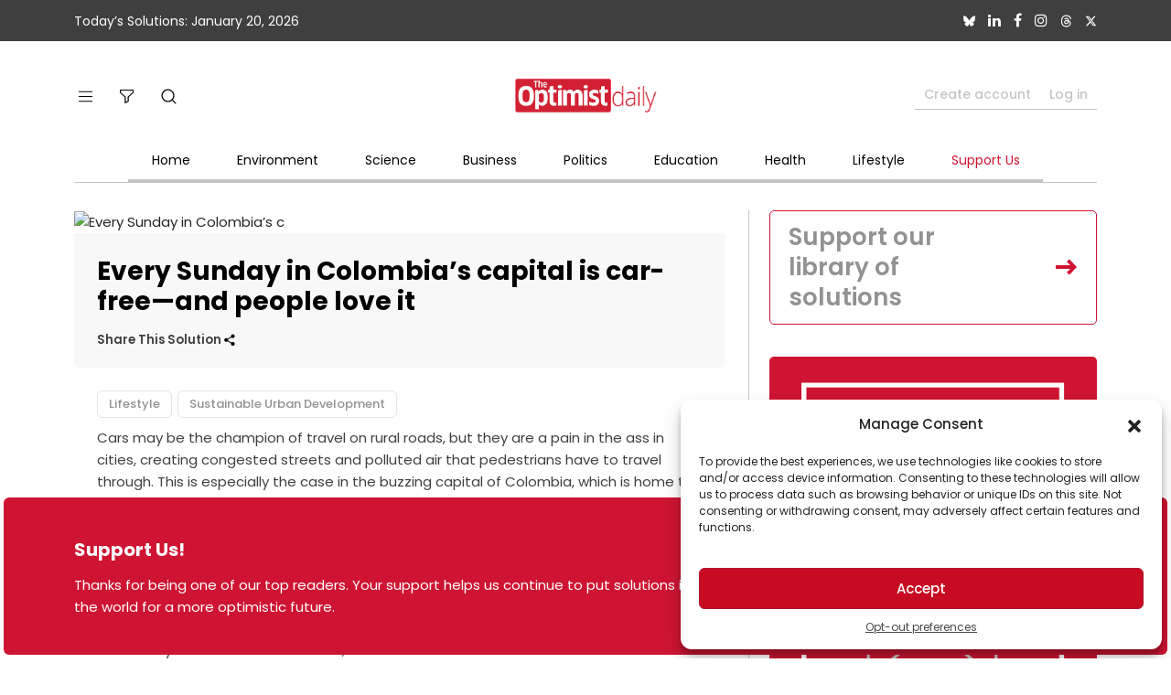

--- FILE ---
content_type: text/html; charset=UTF-8
request_url: https://www.optimistdaily.com/2019/12/every-sunday-in-colombias-capital-is-car-free-and-people-love-it/
body_size: 31899
content:
<!DOCTYPE html>
<html lang="en">
<head>
    <meta charset="UTF-8">
    <meta http-equiv="X-UA-Compatible" content="IE=edge">
    <meta name="viewport" content="width=device-width, initial-scale=1, user-scalable=no">
    <meta name="robots" content="max-image-preview:large">
    <meta name="p:domain_verify" content="a3d126254a72c354a55c99e860d2400d"/>
    <!-- CSS -->
    <link async href="https://www.optimistdaily.com/wp-content/themes/magazine-pro/css/bootstrap.min.css" rel="stylesheet">
    <link async rel="stylesheet"
          href="https://www.optimistdaily.com/wp-content/themes/magazine-pro/css/font-awesome.min.css">
    <link async rel="stylesheet" href="https://www.optimistdaily.com/wp-content/themes/magazine-pro/css/simplebar.min.css">
    <link async rel="stylesheet" href="https://www.optimistdaily.com/wp-content/themes/magazine-pro/css/main.css?v=1.12">
    <link async rel="stylesheet"
          href="https://www.optimistdaily.com/wp-content/themes/magazine-pro/css/responsive.css?v=4">
    <link async rel="stylesheet"
          href="https://www.optimistdaily.com/wp-content/themes/magazine-pro/css/navbar-search.css?v=2">
    <style>
        .carousel-control-prev-icon, .carousel-control-next-icon{background-color: #CE1432;}
        .features-slide-widget .carousel-indicators [data-bs-target]{border: 2px solid #CE1432 !important;}
        .post-block-style .post-thumb .img-holder {
            position: relative;
            width: 100%;
            background: #f5f5f5;
            border-radius: 5px;
            display: inline-block;
            vertical-align: top;
            background-repeat: no-repeat;
            background-position: center;
            background-size: cover;
            overflow: hidden;
        }

        .post-block-style .post-thumb .img-holder:before {
            display: block;
            content: '';
            width: 100%;
            padding-top: 62%;
        }
    </style>
    <title>Every Sunday in Colombia’s capital is car-free—and people love it</title>
<meta name='robots' content='max-image-preview:large' />
<link rel="alternate" type="application/rss+xml" title="The Optimist Daily: Making Solutions the News &raquo; Feed" href="https://www.optimistdaily.com/feed/" />
<link rel="alternate" type="application/rss+xml" title="The Optimist Daily: Making Solutions the News &raquo; Comments Feed" href="https://www.optimistdaily.com/comments/feed/" />
<link rel="alternate" title="oEmbed (JSON)" type="application/json+oembed" href="https://www.optimistdaily.com/wp-json/oembed/1.0/embed?url=https%3A%2F%2Fwww.optimistdaily.com%2F2019%2F12%2Fevery-sunday-in-colombias-capital-is-car-free-and-people-love-it%2F" />
<link rel="alternate" title="oEmbed (XML)" type="text/xml+oembed" href="https://www.optimistdaily.com/wp-json/oembed/1.0/embed?url=https%3A%2F%2Fwww.optimistdaily.com%2F2019%2F12%2Fevery-sunday-in-colombias-capital-is-car-free-and-people-love-it%2F&#038;format=xml" />
<link rel="canonical" href="https://www.optimistdaily.com/2019/12/every-sunday-in-colombias-capital-is-car-free-and-people-love-it/" />
<style id='wp-img-auto-sizes-contain-inline-css' type='text/css'>
img:is([sizes=auto i],[sizes^="auto," i]){contain-intrinsic-size:3000px 1500px}
/*# sourceURL=wp-img-auto-sizes-contain-inline-css */
</style>
<style id='wp-emoji-styles-inline-css' type='text/css'>

	img.wp-smiley, img.emoji {
		display: inline !important;
		border: none !important;
		box-shadow: none !important;
		height: 1em !important;
		width: 1em !important;
		margin: 0 0.07em !important;
		vertical-align: -0.1em !important;
		background: none !important;
		padding: 0 !important;
	}
/*# sourceURL=wp-emoji-styles-inline-css */
</style>
<style id='wp-block-library-inline-css' type='text/css'>
:root{--wp-block-synced-color:#7a00df;--wp-block-synced-color--rgb:122,0,223;--wp-bound-block-color:var(--wp-block-synced-color);--wp-editor-canvas-background:#ddd;--wp-admin-theme-color:#007cba;--wp-admin-theme-color--rgb:0,124,186;--wp-admin-theme-color-darker-10:#006ba1;--wp-admin-theme-color-darker-10--rgb:0,107,160.5;--wp-admin-theme-color-darker-20:#005a87;--wp-admin-theme-color-darker-20--rgb:0,90,135;--wp-admin-border-width-focus:2px}@media (min-resolution:192dpi){:root{--wp-admin-border-width-focus:1.5px}}.wp-element-button{cursor:pointer}:root .has-very-light-gray-background-color{background-color:#eee}:root .has-very-dark-gray-background-color{background-color:#313131}:root .has-very-light-gray-color{color:#eee}:root .has-very-dark-gray-color{color:#313131}:root .has-vivid-green-cyan-to-vivid-cyan-blue-gradient-background{background:linear-gradient(135deg,#00d084,#0693e3)}:root .has-purple-crush-gradient-background{background:linear-gradient(135deg,#34e2e4,#4721fb 50%,#ab1dfe)}:root .has-hazy-dawn-gradient-background{background:linear-gradient(135deg,#faaca8,#dad0ec)}:root .has-subdued-olive-gradient-background{background:linear-gradient(135deg,#fafae1,#67a671)}:root .has-atomic-cream-gradient-background{background:linear-gradient(135deg,#fdd79a,#004a59)}:root .has-nightshade-gradient-background{background:linear-gradient(135deg,#330968,#31cdcf)}:root .has-midnight-gradient-background{background:linear-gradient(135deg,#020381,#2874fc)}:root{--wp--preset--font-size--normal:16px;--wp--preset--font-size--huge:42px}.has-regular-font-size{font-size:1em}.has-larger-font-size{font-size:2.625em}.has-normal-font-size{font-size:var(--wp--preset--font-size--normal)}.has-huge-font-size{font-size:var(--wp--preset--font-size--huge)}.has-text-align-center{text-align:center}.has-text-align-left{text-align:left}.has-text-align-right{text-align:right}.has-fit-text{white-space:nowrap!important}#end-resizable-editor-section{display:none}.aligncenter{clear:both}.items-justified-left{justify-content:flex-start}.items-justified-center{justify-content:center}.items-justified-right{justify-content:flex-end}.items-justified-space-between{justify-content:space-between}.screen-reader-text{border:0;clip-path:inset(50%);height:1px;margin:-1px;overflow:hidden;padding:0;position:absolute;width:1px;word-wrap:normal!important}.screen-reader-text:focus{background-color:#ddd;clip-path:none;color:#444;display:block;font-size:1em;height:auto;left:5px;line-height:normal;padding:15px 23px 14px;text-decoration:none;top:5px;width:auto;z-index:100000}html :where(.has-border-color){border-style:solid}html :where([style*=border-top-color]){border-top-style:solid}html :where([style*=border-right-color]){border-right-style:solid}html :where([style*=border-bottom-color]){border-bottom-style:solid}html :where([style*=border-left-color]){border-left-style:solid}html :where([style*=border-width]){border-style:solid}html :where([style*=border-top-width]){border-top-style:solid}html :where([style*=border-right-width]){border-right-style:solid}html :where([style*=border-bottom-width]){border-bottom-style:solid}html :where([style*=border-left-width]){border-left-style:solid}html :where(img[class*=wp-image-]){height:auto;max-width:100%}:where(figure){margin:0 0 1em}html :where(.is-position-sticky){--wp-admin--admin-bar--position-offset:var(--wp-admin--admin-bar--height,0px)}@media screen and (max-width:600px){html :where(.is-position-sticky){--wp-admin--admin-bar--position-offset:0px}}

/*# sourceURL=wp-block-library-inline-css */
</style><style id='global-styles-inline-css' type='text/css'>
:root{--wp--preset--aspect-ratio--square: 1;--wp--preset--aspect-ratio--4-3: 4/3;--wp--preset--aspect-ratio--3-4: 3/4;--wp--preset--aspect-ratio--3-2: 3/2;--wp--preset--aspect-ratio--2-3: 2/3;--wp--preset--aspect-ratio--16-9: 16/9;--wp--preset--aspect-ratio--9-16: 9/16;--wp--preset--color--black: #000000;--wp--preset--color--cyan-bluish-gray: #abb8c3;--wp--preset--color--white: #ffffff;--wp--preset--color--pale-pink: #f78da7;--wp--preset--color--vivid-red: #cf2e2e;--wp--preset--color--luminous-vivid-orange: #ff6900;--wp--preset--color--luminous-vivid-amber: #fcb900;--wp--preset--color--light-green-cyan: #7bdcb5;--wp--preset--color--vivid-green-cyan: #00d084;--wp--preset--color--pale-cyan-blue: #8ed1fc;--wp--preset--color--vivid-cyan-blue: #0693e3;--wp--preset--color--vivid-purple: #9b51e0;--wp--preset--color--custom: #008285;--wp--preset--color--accent: #008285;--wp--preset--gradient--vivid-cyan-blue-to-vivid-purple: linear-gradient(135deg,rgb(6,147,227) 0%,rgb(155,81,224) 100%);--wp--preset--gradient--light-green-cyan-to-vivid-green-cyan: linear-gradient(135deg,rgb(122,220,180) 0%,rgb(0,208,130) 100%);--wp--preset--gradient--luminous-vivid-amber-to-luminous-vivid-orange: linear-gradient(135deg,rgb(252,185,0) 0%,rgb(255,105,0) 100%);--wp--preset--gradient--luminous-vivid-orange-to-vivid-red: linear-gradient(135deg,rgb(255,105,0) 0%,rgb(207,46,46) 100%);--wp--preset--gradient--very-light-gray-to-cyan-bluish-gray: linear-gradient(135deg,rgb(238,238,238) 0%,rgb(169,184,195) 100%);--wp--preset--gradient--cool-to-warm-spectrum: linear-gradient(135deg,rgb(74,234,220) 0%,rgb(151,120,209) 20%,rgb(207,42,186) 40%,rgb(238,44,130) 60%,rgb(251,105,98) 80%,rgb(254,248,76) 100%);--wp--preset--gradient--blush-light-purple: linear-gradient(135deg,rgb(255,206,236) 0%,rgb(152,150,240) 100%);--wp--preset--gradient--blush-bordeaux: linear-gradient(135deg,rgb(254,205,165) 0%,rgb(254,45,45) 50%,rgb(107,0,62) 100%);--wp--preset--gradient--luminous-dusk: linear-gradient(135deg,rgb(255,203,112) 0%,rgb(199,81,192) 50%,rgb(65,88,208) 100%);--wp--preset--gradient--pale-ocean: linear-gradient(135deg,rgb(255,245,203) 0%,rgb(182,227,212) 50%,rgb(51,167,181) 100%);--wp--preset--gradient--electric-grass: linear-gradient(135deg,rgb(202,248,128) 0%,rgb(113,206,126) 100%);--wp--preset--gradient--midnight: linear-gradient(135deg,rgb(2,3,129) 0%,rgb(40,116,252) 100%);--wp--preset--font-size--small: 12px;--wp--preset--font-size--medium: 20px;--wp--preset--font-size--large: 20px;--wp--preset--font-size--x-large: 42px;--wp--preset--font-size--normal: 16px;--wp--preset--font-size--larger: 24px;--wp--preset--spacing--20: 0.44rem;--wp--preset--spacing--30: 0.67rem;--wp--preset--spacing--40: 1rem;--wp--preset--spacing--50: 1.5rem;--wp--preset--spacing--60: 2.25rem;--wp--preset--spacing--70: 3.38rem;--wp--preset--spacing--80: 5.06rem;--wp--preset--shadow--natural: 6px 6px 9px rgba(0, 0, 0, 0.2);--wp--preset--shadow--deep: 12px 12px 50px rgba(0, 0, 0, 0.4);--wp--preset--shadow--sharp: 6px 6px 0px rgba(0, 0, 0, 0.2);--wp--preset--shadow--outlined: 6px 6px 0px -3px rgb(255, 255, 255), 6px 6px rgb(0, 0, 0);--wp--preset--shadow--crisp: 6px 6px 0px rgb(0, 0, 0);}:where(.is-layout-flex){gap: 0.5em;}:where(.is-layout-grid){gap: 0.5em;}body .is-layout-flex{display: flex;}.is-layout-flex{flex-wrap: wrap;align-items: center;}.is-layout-flex > :is(*, div){margin: 0;}body .is-layout-grid{display: grid;}.is-layout-grid > :is(*, div){margin: 0;}:where(.wp-block-columns.is-layout-flex){gap: 2em;}:where(.wp-block-columns.is-layout-grid){gap: 2em;}:where(.wp-block-post-template.is-layout-flex){gap: 1.25em;}:where(.wp-block-post-template.is-layout-grid){gap: 1.25em;}.has-black-color{color: var(--wp--preset--color--black) !important;}.has-cyan-bluish-gray-color{color: var(--wp--preset--color--cyan-bluish-gray) !important;}.has-white-color{color: var(--wp--preset--color--white) !important;}.has-pale-pink-color{color: var(--wp--preset--color--pale-pink) !important;}.has-vivid-red-color{color: var(--wp--preset--color--vivid-red) !important;}.has-luminous-vivid-orange-color{color: var(--wp--preset--color--luminous-vivid-orange) !important;}.has-luminous-vivid-amber-color{color: var(--wp--preset--color--luminous-vivid-amber) !important;}.has-light-green-cyan-color{color: var(--wp--preset--color--light-green-cyan) !important;}.has-vivid-green-cyan-color{color: var(--wp--preset--color--vivid-green-cyan) !important;}.has-pale-cyan-blue-color{color: var(--wp--preset--color--pale-cyan-blue) !important;}.has-vivid-cyan-blue-color{color: var(--wp--preset--color--vivid-cyan-blue) !important;}.has-vivid-purple-color{color: var(--wp--preset--color--vivid-purple) !important;}.has-black-background-color{background-color: var(--wp--preset--color--black) !important;}.has-cyan-bluish-gray-background-color{background-color: var(--wp--preset--color--cyan-bluish-gray) !important;}.has-white-background-color{background-color: var(--wp--preset--color--white) !important;}.has-pale-pink-background-color{background-color: var(--wp--preset--color--pale-pink) !important;}.has-vivid-red-background-color{background-color: var(--wp--preset--color--vivid-red) !important;}.has-luminous-vivid-orange-background-color{background-color: var(--wp--preset--color--luminous-vivid-orange) !important;}.has-luminous-vivid-amber-background-color{background-color: var(--wp--preset--color--luminous-vivid-amber) !important;}.has-light-green-cyan-background-color{background-color: var(--wp--preset--color--light-green-cyan) !important;}.has-vivid-green-cyan-background-color{background-color: var(--wp--preset--color--vivid-green-cyan) !important;}.has-pale-cyan-blue-background-color{background-color: var(--wp--preset--color--pale-cyan-blue) !important;}.has-vivid-cyan-blue-background-color{background-color: var(--wp--preset--color--vivid-cyan-blue) !important;}.has-vivid-purple-background-color{background-color: var(--wp--preset--color--vivid-purple) !important;}.has-black-border-color{border-color: var(--wp--preset--color--black) !important;}.has-cyan-bluish-gray-border-color{border-color: var(--wp--preset--color--cyan-bluish-gray) !important;}.has-white-border-color{border-color: var(--wp--preset--color--white) !important;}.has-pale-pink-border-color{border-color: var(--wp--preset--color--pale-pink) !important;}.has-vivid-red-border-color{border-color: var(--wp--preset--color--vivid-red) !important;}.has-luminous-vivid-orange-border-color{border-color: var(--wp--preset--color--luminous-vivid-orange) !important;}.has-luminous-vivid-amber-border-color{border-color: var(--wp--preset--color--luminous-vivid-amber) !important;}.has-light-green-cyan-border-color{border-color: var(--wp--preset--color--light-green-cyan) !important;}.has-vivid-green-cyan-border-color{border-color: var(--wp--preset--color--vivid-green-cyan) !important;}.has-pale-cyan-blue-border-color{border-color: var(--wp--preset--color--pale-cyan-blue) !important;}.has-vivid-cyan-blue-border-color{border-color: var(--wp--preset--color--vivid-cyan-blue) !important;}.has-vivid-purple-border-color{border-color: var(--wp--preset--color--vivid-purple) !important;}.has-vivid-cyan-blue-to-vivid-purple-gradient-background{background: var(--wp--preset--gradient--vivid-cyan-blue-to-vivid-purple) !important;}.has-light-green-cyan-to-vivid-green-cyan-gradient-background{background: var(--wp--preset--gradient--light-green-cyan-to-vivid-green-cyan) !important;}.has-luminous-vivid-amber-to-luminous-vivid-orange-gradient-background{background: var(--wp--preset--gradient--luminous-vivid-amber-to-luminous-vivid-orange) !important;}.has-luminous-vivid-orange-to-vivid-red-gradient-background{background: var(--wp--preset--gradient--luminous-vivid-orange-to-vivid-red) !important;}.has-very-light-gray-to-cyan-bluish-gray-gradient-background{background: var(--wp--preset--gradient--very-light-gray-to-cyan-bluish-gray) !important;}.has-cool-to-warm-spectrum-gradient-background{background: var(--wp--preset--gradient--cool-to-warm-spectrum) !important;}.has-blush-light-purple-gradient-background{background: var(--wp--preset--gradient--blush-light-purple) !important;}.has-blush-bordeaux-gradient-background{background: var(--wp--preset--gradient--blush-bordeaux) !important;}.has-luminous-dusk-gradient-background{background: var(--wp--preset--gradient--luminous-dusk) !important;}.has-pale-ocean-gradient-background{background: var(--wp--preset--gradient--pale-ocean) !important;}.has-electric-grass-gradient-background{background: var(--wp--preset--gradient--electric-grass) !important;}.has-midnight-gradient-background{background: var(--wp--preset--gradient--midnight) !important;}.has-small-font-size{font-size: var(--wp--preset--font-size--small) !important;}.has-medium-font-size{font-size: var(--wp--preset--font-size--medium) !important;}.has-large-font-size{font-size: var(--wp--preset--font-size--large) !important;}.has-x-large-font-size{font-size: var(--wp--preset--font-size--x-large) !important;}
/*# sourceURL=global-styles-inline-css */
</style>

<style id='classic-theme-styles-inline-css' type='text/css'>
/*! This file is auto-generated */
.wp-block-button__link{color:#fff;background-color:#32373c;border-radius:9999px;box-shadow:none;text-decoration:none;padding:calc(.667em + 2px) calc(1.333em + 2px);font-size:1.125em}.wp-block-file__button{background:#32373c;color:#fff;text-decoration:none}
/*# sourceURL=/wp-includes/css/classic-themes.min.css */
</style>
<link rel='stylesheet' id='cmplz-general-css' defer="defer" href='https://www.optimistdaily.com/wp-content/plugins/complianz-gdpr-premium/assets/css/cookieblocker.min.css?ver=1759190660' type='text/css' media='all' />
<!--n2css--><!--n2js--><script type="text/javascript" src="https://www.optimistdaily.com/wp-includes/js/jquery/jquery.min.js?ver=3.7.1" id="jquery-core-js"></script>
<script type="text/javascript" defer="defer" src="https://www.optimistdaily.com/wp-includes/js/jquery/jquery-migrate.min.js?ver=3.4.1" id="jquery-migrate-js"></script>
<script type="text/javascript" defer="defer" src="https://www.optimistdaily.com/wp-content/plugins/miniorange-login-openid/includes/js/mo_openid_jquery.cookie.min.js?ver=6.9" id="js-cookie-script-js"></script>
<script type="text/javascript" defer="defer" src="https://www.optimistdaily.com/wp-content/plugins/miniorange-login-openid/includes/js/mo-openid-social_login.js?ver=6.9" id="mo-social-login-script-js"></script>
<link rel="https://api.w.org/" href="https://www.optimistdaily.com/wp-json/" /><link rel="alternate" title="JSON" type="application/json" href="https://www.optimistdaily.com/wp-json/wp/v2/posts/1355329" /><link rel="EditURI" type="application/rsd+xml" title="RSD" href="https://www.optimistdaily.com/xmlrpc.php?rsd" />
			<style>.cmplz-hidden {
					display: none !important;
				}</style><link rel="icon" href="https://www.optimistdaily.com/wp-content/themes/magazine-pro/images/favicon.ico" />
<meta name="google-site-verification" content="uA3sGT9rqEjm2zrSRaSgTByHxmZubQ0sCEgSc-gFfzY" />

<!-- Google tag (gtag.js) -->
<script type="text/plain" data-service="google-analytics" data-category="statistics" async data-cmplz-src="https://www.googletagmanager.com/gtag/js?id=G-WDSZ59P06S"></script>
<script> window.dataLayer = window.dataLayer || [];

    function gtag() {
        dataLayer.push(arguments);
    }

    gtag('js', new Date());
    gtag('config', 'G-WDSZ59P06S');
</script>    <style>
        html {
            margin-top: 0 !important;
        }

        .aioseo-breadcrumb a, .aioseo-breadcrumb-separator {
            font-size: 10px;
        }

        a {
            color: #3F3F3F;
        }
    </style>

    <script>
        site_url = 'https://www.optimistdaily.com';
    </script>
<!-- Meta Pixel Code -->
<script>
!function(f,b,e,v,n,t,s)
{if(f.fbq)return;n=f.fbq=function(){n.callMethod?
n.callMethod.apply(n,arguments):n.queue.push(arguments)};
if(!f._fbq)f._fbq=n;n.push=n;n.loaded=!0;n.version='2.0';
n.queue=[];t=b.createElement(e);t.async=!0;
t.src=v;s=b.getElementsByTagName(e)[0];
s.parentNode.insertBefore(t,s)}(window, document,'script',
'https://connect.facebook.net/en_US/fbevents.js');
fbq('init', '293940382688114');
fbq('track', 'PageView');
</script>
<noscript>
</head>

<!-- Google Tag Manager (noscript) -->
<noscript>
    <iframe src="https://www.googletagmanager.com/ns.html?id=GTM-WV89SS5"
            height="0" width="0" style="display:none;visibility:hidden"></iframe>
</noscript>

<body data-cmplz=2 >
<!-- body wrapper start here -->
<div class="body-wrapper">
    <!-- topbar start -->
    <div id="top-bar" class="top-bar bg-grey">
        <div class="container">
            <div class="row align-items-center">
                <div class="col text-center text-sm-start">
                    Today’s Solutions: January 20, 2026                </div>
                <div class="col d-none d-sm-block text-end top-social">
                    <ul class="list-unstyled mb-0">
                        <li>
                            <a href="https://bsky.app/profile/optimistdaily.bsky.social" target="_blank">
                            <svg xmlns="http://www.w3.org/2000/svg" viewBox="0 0 512 512"><path fill="#ffffff" d="M111.8 62.2C170.2 105.9 233 194.7 256 242.4c23-47.6 85.8-136.4 144.2-180.2c42.1-31.6 110.3-56 110.3 21.8c0 15.5-8.9 130.5-14.1 149.2C478.2 298 412 314.6 353.1 304.5c102.9 17.5 129.1 75.5 72.5 133.5c-107.4 110.2-154.3-27.6-166.3-62.9l0 0c-1.7-4.9-2.6-7.8-3.3-7.8s-1.6 3-3.3 7.8l0 0c-12 35.3-59 173.1-166.3 62.9c-56.5-58-30.4-116 72.5-133.5C100 314.6 33.8 298 15.7 233.1C10.4 214.4 1.5 99.4 1.5 83.9c0-77.8 68.2-53.4 110.3-21.8z"/></svg>
                            </a>
                        </li>
                        <!--<li>
                            <a href="https://www.youtube.com/channel/UCDk-C6UKZ0yqPAijt6Er0_w" target="_blank">
                                <i class="fa fa-youtube-play" aria-hidden="true"></i>
                            </a>
                        </li>-->
                        <li>
                            <a href="https://www.linkedin.com/company/optimistdaily/" target="_blank">
                                <i class="fa fa-linkedin" aria-hidden="true"></i>
                            </a>
                        </li>
                        <li>
                            <a href="https://www.facebook.com/OptimistDaily/" target="_blank">
                                <i class="fa fa-facebook" aria-hidden="true"></i>
                            </a>
                        </li>
                        <li>
                            <a href="https://www.instagram.com/optimistdaily/" target="_blank">
                                <i class="fa fa-instagram" aria-hidden="true"></i>
                            </a>
                        </li>
                        <li>
                            <a href="https://www.threads.net/@optimistdaily" target="_blank">
                            <svg viewBox="0 0 192 192" xmlns="http://www.w3.org/2000/svg"><path fill="#ffffff" d="M141.537 88.9883C140.71 88.5919 139.87 88.2104 139.019 87.8451C137.537 60.5382 122.616 44.905 97.5619 44.745C97.4484 44.7443 97.3355 44.7443 97.222 44.7443C82.2364 44.7443 69.7731 51.1409 62.102 62.7807L75.881 72.2328C81.6116 63.5383 90.6052 61.6848 97.2286 61.6848C97.3051 61.6848 97.3819 61.6848 97.4576 61.6855C105.707 61.7381 111.932 64.1366 115.961 68.814C118.893 72.2193 120.854 76.925 121.825 82.8638C114.511 81.6207 106.601 81.2385 98.145 81.7233C74.3247 83.0954 59.0111 96.9879 60.0396 116.292C60.5615 126.084 65.4397 134.508 73.775 140.011C80.8224 144.663 89.899 146.938 99.3323 146.423C111.79 145.74 121.563 140.987 128.381 132.296C133.559 125.696 136.834 117.143 138.28 106.366C144.217 109.949 148.617 114.664 151.047 120.332C155.179 129.967 155.42 145.8 142.501 158.708C131.182 170.016 117.576 174.908 97.0135 175.059C74.2042 174.89 56.9538 167.575 45.7381 153.317C35.2355 139.966 29.8077 120.682 29.6052 96C29.8077 71.3178 35.2355 52.0336 45.7381 38.6827C56.9538 24.4249 74.2039 17.11 97.0132 16.9405C119.988 17.1113 137.539 24.4614 149.184 38.788C154.894 45.8136 159.199 54.6488 162.037 64.9503L178.184 60.6422C174.744 47.9622 169.331 37.0357 161.965 27.974C147.036 9.60668 125.202 0.195148 97.0695 0H96.9569C68.8816 0.19447 47.2921 9.6418 32.7883 28.0793C19.8819 44.4864 13.2244 67.3157 13.0007 95.9325L13 96L13.0007 96.0675C13.2244 124.684 19.8819 147.514 32.7883 163.921C47.2921 182.358 68.8816 191.806 96.9569 192H97.0695C122.03 191.827 139.624 185.292 154.118 170.811C173.081 151.866 172.51 128.119 166.26 113.541C161.776 103.087 153.227 94.5962 141.537 88.9883ZM98.4405 129.507C88.0005 130.095 77.1544 125.409 76.6196 115.372C76.2232 107.93 81.9158 99.626 99.0812 98.6368C101.047 98.5234 102.976 98.468 104.871 98.468C111.106 98.468 116.939 99.0737 122.242 100.233C120.264 124.935 108.662 128.946 98.4405 129.507Z"></path></svg>
                            </a>
                        </li>
                        <li>
                            <a href="https://twitter.com/odetooptimism" target="_blank">
                                <svg xmlns="http://www.w3.org/2000/svg" viewBox="0 0 512 512"><path fill="#ffffff" d="M389.2 48h70.6L305.6 224.2 487 464H345L233.7 318.6 106.5 464H35.8L200.7 275.5 26.8 48H172.4L272.9 180.9 389.2 48zM364.4 421.8h39.1L151.1 88h-42L364.4 421.8z"/></svg>
                            </a>
                        </li>
                    </ul>
                </div>
            </div>
        </div>
    </div><!-- topbar end -->
    <!-- header start -->
    <header id="header" class="header">
        <div class="container">
            <!-- header top start -->
            <div class="header-top">
                <div class="row align-items-center justify-content-between">
                    <div class="col-2 col-sm-4">
                        <ul class="header-action-item list-unstyled d-inline-flex mb-0">
                            <li class="d-block d-md-block d-lg-none">
                                <button class="navbar-toggler collapsed" type="button" data-bs-toggle="collapse"
                                        data-bs-target="#navbars" aria-controls="navbars" aria-expanded="false"
                                        aria-label="Toggle navigation">
                                    <svg width="15" height="13" viewBox="0 0 15 13" fill="none"
                                         xmlns="http://www.w3.org/2000/svg">
                                        <path d="M0 0.644684V1.70929H15V0.644684H0ZM0 7.03233H15V5.96772H0V7.03233ZM0 12.3554H15V11.2908H0V12.3554Z"
                                              fill="black"/>
                                    </svg>
                                </button>
                            </li>
                            <li class="hamburger-menu d-none d-lg-block">
                                <a href="#">
                                    <svg width="15" height="13" viewBox="0 0 15 13" fill="none"
                                         xmlns="http://www.w3.org/2000/svg">
                                        <path d="M0 0.644684V1.70929H15V0.644684H0ZM0 7.03233H15V5.96772H0V7.03233ZM0 12.3554H15V11.2908H0V12.3554Z"
                                              fill="black"/>
                                    </svg>
                                </a>
                                <div class="dropdown-menu">
                                                                            <a href="/todays-solutions"
                                           class="dropdown-item">Today's Solutions</a>
                                                                            <a href="/donate-to-support-the-optimist-daily/?gift=Y%20http://"
                                           class="dropdown-item">Support The Optimist Daily</a>
                                                                            <a href="/podcast-2"
                                           class="dropdown-item">Podcast</a>
                                                                            <a href="https://www.optimistdaily.com/about-the-optimist-daily/"
                                           class="dropdown-item">About The Optimist Daily</a>
                                                                            <a href="https://www.optimistdaily.com/contact-us/"
                                           class="dropdown-item">Contact Us</a>
                                                                            <a href="https://www.optimistdaily.com/privacy-policy-2/"
                                           class="dropdown-item">Privacy Policy</a>
                                                                            <a href="https://www.optimistdaily.com/terms-and-conditions-2/"
                                           class="dropdown-item">Terms of Service</a>
                                                                        <a style="display: none !important;" href="https://www.optimistdaily.com/ukraine"
                                       class="dropdown-item">Ukraine</a>
                                                                            <a href="/newsletter-signup/"
                                           class="dropdown-item">Newsletter Signup</a>
                                                                        <a href="/search-post/"
                                           class="dropdown-item">View All Articles</a>
                                </div>
                            </li>
                            <li class="filter-list d-none d-lg-block">
                                <a href="#">
                                    <svg width="15" height="15" viewBox="0 0 15 15" fill="none"
                                         xmlns="http://www.w3.org/2000/svg">
                                        <path d="M14.4642 0H0.535723C0.239847 0 0 0.239843 0 0.535715V3.21423C3.13894e-05 3.36603 0.0644739 3.5107 0.177319 3.61227L5.35714 8.27397V14.464C5.35701 14.7599 5.59673 14.9998 5.89261 15C5.97582 15 6.05791 14.9807 6.13233 14.9435L9.34661 13.3364C9.52823 13.2456 9.64295 13.06 9.64286 12.8569V8.27397L14.8227 3.61334C14.9358 3.51155 15.0003 3.36643 15 3.21423V0.535715C15 0.239843 14.7601 0 14.4642 0ZM13.9285 2.97583L8.74873 7.63646C8.63561 7.73826 8.57116 7.88337 8.57141 8.03557V12.5259L6.42855 13.5973V8.03557C6.42852 7.88378 6.36408 7.73911 6.25123 7.63756L1.07142 2.97583V1.0714H13.9285V2.97583Z"
                                              fill="black"/>
                                    </svg>
                                </a>
                                <div class="dropdown-menu">
                                    <div class="filter-title">
                                        <a href="#" class="close-btn">
                                            <img src="https://www.optimistdaily.com/wp-content/themes/magazine-pro/images/close-arow.svg"
                                                 alt="close arrow">
                                        </a>
                                        Select Category & Search Key Terms
                                    </div>
                                    <div class="filter-item-list" style="max-height: 200px;" data-simplebar>
                                        <form action="">
                                                                                            <div class="form-check">
                                                    <input type="checkbox" class="form-check-input"
                                                           id="mobile_check_15232"
                                                           value="15232">
                                                    <label class="form-check-label"
                                                           for="check1">Artificial Intelligence</label>
                                                </div>
                                                                                            <div class="form-check">
                                                    <input type="checkbox" class="form-check-input"
                                                           id="mobile_check_5556"
                                                           value="5556">
                                                    <label class="form-check-label"
                                                           for="check1">Arts &amp; Culture</label>
                                                </div>
                                                                                            <div class="form-check">
                                                    <input type="checkbox" class="form-check-input"
                                                           id="mobile_check_27228"
                                                           value="27228">
                                                    <label class="form-check-label"
                                                           for="check1">Best of 2024</label>
                                                </div>
                                                                                            <div class="form-check">
                                                    <input type="checkbox" class="form-check-input"
                                                           id="mobile_check_33060"
                                                           value="33060">
                                                    <label class="form-check-label"
                                                           for="check1">Best of 2025</label>
                                                </div>
                                                                                            <div class="form-check">
                                                    <input type="checkbox" class="form-check-input"
                                                           id="mobile_check_5609"
                                                           value="5609">
                                                    <label class="form-check-label"
                                                           for="check1">Birds, Bees, &amp; Bugs</label>
                                                </div>
                                                                                            <div class="form-check">
                                                    <input type="checkbox" class="form-check-input"
                                                           id="mobile_check_7054"
                                                           value="7054">
                                                    <label class="form-check-label"
                                                           for="check1">Building Community</label>
                                                </div>
                                                                                            <div class="form-check">
                                                    <input type="checkbox" class="form-check-input"
                                                           id="mobile_check_34"
                                                           value="34">
                                                    <label class="form-check-label"
                                                           for="check1">Business</label>
                                                </div>
                                                                                            <div class="form-check">
                                                    <input type="checkbox" class="form-check-input"
                                                           id="mobile_check_15229"
                                                           value="15229">
                                                    <label class="form-check-label"
                                                           for="check1">Circularity</label>
                                                </div>
                                                                                            <div class="form-check">
                                                    <input type="checkbox" class="form-check-input"
                                                           id="mobile_check_14940"
                                                           value="14940">
                                                    <label class="form-check-label"
                                                           for="check1">Climate Action</label>
                                                </div>
                                                                                            <div class="form-check">
                                                    <input type="checkbox" class="form-check-input"
                                                           id="mobile_check_15231"
                                                           value="15231">
                                                    <label class="form-check-label"
                                                           for="check1">Conservation</label>
                                                </div>
                                                                                            <div class="form-check">
                                                    <input type="checkbox" class="form-check-input"
                                                           id="mobile_check_15234"
                                                           value="15234">
                                                    <label class="form-check-label"
                                                           for="check1">Corporate Social Responsibility</label>
                                                </div>
                                                                                            <div class="form-check">
                                                    <input type="checkbox" class="form-check-input"
                                                           id="mobile_check_46"
                                                           value="46">
                                                    <label class="form-check-label"
                                                           for="check1">Design</label>
                                                </div>
                                                                                            <div class="form-check">
                                                    <input type="checkbox" class="form-check-input"
                                                           id="mobile_check_21"
                                                           value="21">
                                                    <label class="form-check-label"
                                                           for="check1">Education</label>
                                                </div>
                                                                                            <div class="form-check">
                                                    <input type="checkbox" class="form-check-input"
                                                           id="mobile_check_10504"
                                                           value="10504">
                                                    <label class="form-check-label"
                                                           for="check1">Election 2020</label>
                                                </div>
                                                                                            <div class="form-check">
                                                    <input type="checkbox" class="form-check-input"
                                                           id="mobile_check_5355"
                                                           value="5355">
                                                    <label class="form-check-label"
                                                           for="check1">Emissary Profiles</label>
                                                </div>
                                                                                            <div class="form-check">
                                                    <input type="checkbox" class="form-check-input"
                                                           id="mobile_check_24"
                                                           value="24">
                                                    <label class="form-check-label"
                                                           for="check1">Energy</label>
                                                </div>
                                                                                            <div class="form-check">
                                                    <input type="checkbox" class="form-check-input"
                                                           id="mobile_check_16"
                                                           value="16">
                                                    <label class="form-check-label"
                                                           for="check1">Environment</label>
                                                </div>
                                                                                            <div class="form-check">
                                                    <input type="checkbox" class="form-check-input"
                                                           id="mobile_check_21590"
                                                           value="21590">
                                                    <label class="form-check-label"
                                                           for="check1">Evergreen</label>
                                                </div>
                                                                                            <div class="form-check">
                                                    <input type="checkbox" class="form-check-input"
                                                           id="mobile_check_9775"
                                                           value="9775">
                                                    <label class="form-check-label"
                                                           for="check1">Fashion</label>
                                                </div>
                                                                                            <div class="form-check">
                                                    <input type="checkbox" class="form-check-input"
                                                           id="mobile_check_8430"
                                                           value="8430">
                                                    <label class="form-check-label"
                                                           for="check1">Fashion Week</label>
                                                </div>
                                                                                            <div class="form-check">
                                                    <input type="checkbox" class="form-check-input"
                                                           id="mobile_check_6787"
                                                           value="6787">
                                                    <label class="form-check-label"
                                                           for="check1">Future of Food</label>
                                                </div>
                                                                                            <div class="form-check">
                                                    <input type="checkbox" class="form-check-input"
                                                           id="mobile_check_478"
                                                           value="478">
                                                    <label class="form-check-label"
                                                           for="check1">Gender</label>
                                                </div>
                                                                                            <div class="form-check">
                                                    <input type="checkbox" class="form-check-input"
                                                           id="mobile_check_9809"
                                                           value="9809">
                                                    <label class="form-check-label"
                                                           for="check1">Global Development</label>
                                                </div>
                                                                                            <div class="form-check">
                                                    <input type="checkbox" class="form-check-input"
                                                           id="mobile_check_15235"
                                                           value="15235">
                                                    <label class="form-check-label"
                                                           for="check1">Good Governance</label>
                                                </div>
                                                                                            <div class="form-check">
                                                    <input type="checkbox" class="form-check-input"
                                                           id="mobile_check_37"
                                                           value="37">
                                                    <label class="form-check-label"
                                                           for="check1">Health</label>
                                                </div>
                                                                                            <div class="form-check">
                                                    <input type="checkbox" class="form-check-input"
                                                           id="mobile_check_19025"
                                                           value="19025">
                                                    <label class="form-check-label"
                                                           for="check1">Healthy Connections and Intimacy</label>
                                                </div>
                                                                                            <div class="form-check">
                                                    <input type="checkbox" class="form-check-input"
                                                           id="mobile_check_13912"
                                                           value="13912">
                                                    <label class="form-check-label"
                                                           for="check1">Healthy Kitchens Week</label>
                                                </div>
                                                                                            <div class="form-check">
                                                    <input type="checkbox" class="form-check-input"
                                                           id="mobile_check_15239"
                                                           value="15239">
                                                    <label class="form-check-label"
                                                           for="check1">Homelife</label>
                                                </div>
                                                                                            <div class="form-check">
                                                    <input type="checkbox" class="form-check-input"
                                                           id="mobile_check_19"
                                                           value="19">
                                                    <label class="form-check-label"
                                                           for="check1">Lifestyle</label>
                                                </div>
                                                                                            <div class="form-check">
                                                    <input type="checkbox" class="form-check-input"
                                                           id="mobile_check_155"
                                                           value="155">
                                                    <label class="form-check-label"
                                                           for="check1">Magazine</label>
                                                </div>
                                                                                            <div class="form-check">
                                                    <input type="checkbox" class="form-check-input"
                                                           id="mobile_check_6059"
                                                           value="6059">
                                                    <label class="form-check-label"
                                                           for="check1">Marvelous Mushrooms</label>
                                                </div>
                                                                                            <div class="form-check">
                                                    <input type="checkbox" class="form-check-input"
                                                           id="mobile_check_15238"
                                                           value="15238">
                                                    <label class="form-check-label"
                                                           for="check1">Medicine</label>
                                                </div>
                                                                                            <div class="form-check">
                                                    <input type="checkbox" class="form-check-input"
                                                           id="mobile_check_14536"
                                                           value="14536">
                                                    <label class="form-check-label"
                                                           for="check1">Mental Health</label>
                                                </div>
                                                                                            <div class="form-check">
                                                    <input type="checkbox" class="form-check-input"
                                                           id="mobile_check_587"
                                                           value="587">
                                                    <label class="form-check-label"
                                                           for="check1">Miscellaneous</label>
                                                </div>
                                                                                            <div class="form-check">
                                                    <input type="checkbox" class="form-check-input"
                                                           id="mobile_check_5629"
                                                           value="5629">
                                                    <label class="form-check-label"
                                                           for="check1">Neurodiversity</label>
                                                </div>
                                                                                            <div class="form-check">
                                                    <input type="checkbox" class="form-check-input"
                                                           id="mobile_check_12"
                                                           value="12">
                                                    <label class="form-check-label"
                                                           for="check1">Nutrition &amp; Wellness</label>
                                                </div>
                                                                                            <div class="form-check">
                                                    <input type="checkbox" class="form-check-input"
                                                           id="mobile_check_15230"
                                                           value="15230">
                                                    <label class="form-check-label"
                                                           for="check1">Oceans</label>
                                                </div>
                                                                                            <div class="form-check">
                                                    <input type="checkbox" class="form-check-input"
                                                           id="mobile_check_21255"
                                                           value="21255">
                                                    <label class="form-check-label"
                                                           for="check1">Optimist Changemakers</label>
                                                </div>
                                                                                            <div class="form-check">
                                                    <input type="checkbox" class="form-check-input"
                                                           id="mobile_check_15233"
                                                           value="15233">
                                                    <label class="form-check-label"
                                                           for="check1">Philanthropy</label>
                                                </div>
                                                                                            <div class="form-check">
                                                    <input type="checkbox" class="form-check-input"
                                                           id="mobile_check_16639"
                                                           value="16639">
                                                    <label class="form-check-label"
                                                           for="check1">Pillar Page</label>
                                                </div>
                                                                                            <div class="form-check">
                                                    <input type="checkbox" class="form-check-input"
                                                           id="mobile_check_15236"
                                                           value="15236">
                                                    <label class="form-check-label"
                                                           for="check1">Policy Making</label>
                                                </div>
                                                                                            <div class="form-check">
                                                    <input type="checkbox" class="form-check-input"
                                                           id="mobile_check_5327"
                                                           value="5327">
                                                    <label class="form-check-label"
                                                           for="check1">Politics</label>
                                                </div>
                                                                                            <div class="form-check">
                                                    <input type="checkbox" class="form-check-input"
                                                           id="mobile_check_7831"
                                                           value="7831">
                                                    <label class="form-check-label"
                                                           for="check1">Power of Positivity</label>
                                                </div>
                                                                                            <div class="form-check">
                                                    <input type="checkbox" class="form-check-input"
                                                           id="mobile_check_8"
                                                           value="8">
                                                    <label class="form-check-label"
                                                           for="check1">Science</label>
                                                </div>
                                                                                            <div class="form-check">
                                                    <input type="checkbox" class="form-check-input"
                                                           id="mobile_check_9810"
                                                           value="9810">
                                                    <label class="form-check-label"
                                                           for="check1">Social Justice</label>
                                                </div>
                                                                                            <div class="form-check">
                                                    <input type="checkbox" class="form-check-input"
                                                           id="mobile_check_5984"
                                                           value="5984">
                                                    <label class="form-check-label"
                                                           for="check1">Space</label>
                                                </div>
                                                                                            <div class="form-check">
                                                    <input type="checkbox" class="form-check-input"
                                                           id="mobile_check_21004"
                                                           value="21004">
                                                    <label class="form-check-label"
                                                           for="check1">Sponsored Content</label>
                                                </div>
                                                                                            <div class="form-check">
                                                    <input type="checkbox" class="form-check-input"
                                                           id="mobile_check_8589"
                                                           value="8589">
                                                    <label class="form-check-label"
                                                           for="check1">Staying Healthy</label>
                                                </div>
                                                                                            <div class="form-check">
                                                    <input type="checkbox" class="form-check-input"
                                                           id="mobile_check_5326"
                                                           value="5326">
                                                    <label class="form-check-label"
                                                           for="check1">Sustainable Urban Development</label>
                                                </div>
                                                                                            <div class="form-check">
                                                    <input type="checkbox" class="form-check-input"
                                                           id="mobile_check_15237"
                                                           value="15237">
                                                    <label class="form-check-label"
                                                           for="check1">Teaching &amp; Learning</label>
                                                </div>
                                                                                            <div class="form-check">
                                                    <input type="checkbox" class="form-check-input"
                                                           id="mobile_check_29"
                                                           value="29">
                                                    <label class="form-check-label"
                                                           for="check1">Technology</label>
                                                </div>
                                                                                            <div class="form-check">
                                                    <input type="checkbox" class="form-check-input"
                                                           id="mobile_check_11"
                                                           value="11">
                                                    <label class="form-check-label"
                                                           for="check1">The Optimist Living</label>
                                                </div>
                                                                                            <div class="form-check">
                                                    <input type="checkbox" class="form-check-input"
                                                           id="mobile_check_5358"
                                                           value="5358">
                                                    <label class="form-check-label"
                                                           for="check1">The Optimist Today</label>
                                                </div>
                                                                                            <div class="form-check">
                                                    <input type="checkbox" class="form-check-input"
                                                           id="mobile_check_157"
                                                           value="157">
                                                    <label class="form-check-label"
                                                           for="check1">The Optimist View</label>
                                                </div>
                                                                                            <div class="form-check">
                                                    <input type="checkbox" class="form-check-input"
                                                           id="mobile_check_5608"
                                                           value="5608">
                                                    <label class="form-check-label"
                                                           for="check1">The Weekly Theme</label>
                                                </div>
                                                                                            <div class="form-check">
                                                    <input type="checkbox" class="form-check-input"
                                                           id="mobile_check_160"
                                                           value="160">
                                                    <label class="form-check-label"
                                                           for="check1">Transportation</label>
                                                </div>
                                                                                            <div class="form-check">
                                                    <input type="checkbox" class="form-check-input"
                                                           id="mobile_check_15240"
                                                           value="15240">
                                                    <label class="form-check-label"
                                                           for="check1">Travel</label>
                                                </div>
                                                                                            <div class="form-check">
                                                    <input type="checkbox" class="form-check-input"
                                                           id="mobile_check_7040"
                                                           value="7040">
                                                    <label class="form-check-label"
                                                           for="check1">Trending</label>
                                                </div>
                                                                                            <div class="form-check">
                                                    <input type="checkbox" class="form-check-input"
                                                           id="mobile_check_1"
                                                           value="1">
                                                    <label class="form-check-label"
                                                           for="check1">Uncategorized</label>
                                                </div>
                                                                                            <div class="form-check">
                                                    <input type="checkbox" class="form-check-input"
                                                           id="mobile_check_273"
                                                           value="273">
                                                    <label class="form-check-label"
                                                           for="check1">Water</label>
                                                </div>
                                                                                            <div class="form-check">
                                                    <input type="checkbox" class="form-check-input"
                                                           id="mobile_check_58"
                                                           value="58">
                                                    <label class="form-check-label"
                                                           for="check1">Worklife</label>
                                                </div>
                                                                                            <div class="form-check">
                                                    <input type="checkbox" class="form-check-input"
                                                           id="mobile_check_14952"
                                                           value="14952">
                                                    <label class="form-check-label"
                                                           for="check1">World Unity Week</label>
                                                </div>
                                                                                    </form>
                                    </div>
                                </div>
                            </li>
                            <li class="search-bar d-none d-lg-block">
                                <a href="javascript:void(0)" onclick="start_mobile_search();">
                                    <img src="https://www.optimistdaily.com/wp-content/themes/magazine-pro/images/search.svg"
                                         alt="search">
                                </a>
                                <div class="search-display">
                                    <!--                                    <form>-->
                                    <input type="search" name="search" id="mobile_search" class="form-control"
                                           placeholder="Search">
                                    <!--                                    </form>-->
                                </div>
                            </li>
                        </ul>
                    </div>
                    <div class="col-8 col-sm-4 text-center">
                        <div class="logo">
                            <a href="https://www.optimistdaily.com">
                                <img alt="logo" src="https://www.optimistdaily.com/wp-content/themes/magazine-pro/images/logo.png" alt="Optimist daily">
                            </a>
                        </div>
                    </div>
                    <div class="col-2 col-sm-4 text-end">
                        <div class="d-none d-lg-block">
                            <ul class="account-links list-unstyled d-inline-flex mb-0">
                                <li>
                                    <a href="/create-account/">Create account</a>
                                </li>
                                <li>
                                    <a href="/login/">Log in</a>
                                </li>
                            </ul>
                        </div>
                        <!-- login/register button end-->
                        <div class="d-block d-md-block d-lg-none">
                            <ul class="mobile-avatar list-unstyled mb-0">
                                <li class="dropdown">
                                    <a href="#" class="dropdown-toggle" data-bs-toggle="dropdown" aria-expanded="true">
                                        <i class="fa fa-user-circle-o" aria-hidden="true"></i>
                                    </a>
                                    <div class="dropdown-menu dropdown-menu-end py-0">
                                        <a href="/login/" class="dropdown-item">Login</a>
                                        <a href="/create-account/" class="dropdown-item">Create Account</a>
                                    </div>
                                </li>
                            </ul>
                        </div>
                    </div>
                </div>
            </div>
            <!-- header top end -->
        </div>
    </header>
    <!-- header end -->

    <!-- nav start -->
    <nav id="nav" class="navbar navbar-expand-lg">
        <div class="container">
            <div class="collapse navbar-collapse justify-content-md-center" id="navbars">
                <div class="d-block d-md-block d-lg-none mt-4">
                    <ul class="list-unstyled d-flex">
                        <li class="filter-list">
                            <a href="#">
                                <svg width="15" height="15" viewBox="0 0 15 15" fill="none"
                                     xmlns="http://www.w3.org/2000/svg">
                                    <path
                                            d="M14.4642 0H0.535723C0.239847 0 0 0.239843 0 0.535715V3.21423C3.13894e-05 3.36603 0.0644739 3.5107 0.177319 3.61227L5.35714 8.27397V14.464C5.35701 14.7599 5.59673 14.9998 5.89261 15C5.97582 15 6.05791 14.9807 6.13233 14.9435L9.34661 13.3364C9.52823 13.2456 9.64295 13.06 9.64286 12.8569V8.27397L14.8227 3.61334C14.9358 3.51155 15.0003 3.36643 15 3.21423V0.535715C15 0.239843 14.7601 0 14.4642 0ZM13.9285 2.97583L8.74873 7.63646C8.63561 7.73826 8.57116 7.88337 8.57141 8.03557V12.5259L6.42855 13.5973V8.03557C6.42852 7.88378 6.36408 7.73911 6.25123 7.63756L1.07142 2.97583V1.0714H13.9285V2.97583Z"
                                            fill="black"/>
                                </svg>
                            </a>
                            <div class="dropdown-menu">
                                <div class="filter-title">
                                    <a href="#" class="close-btn">
                                        <img src="https://www.optimistdaily.com/wp-content/themes/magazine-pro/images/close-arow.svg"
                                             alt="close arrow">
                                    </a>
                                    Select
                                </div>
                                <div class="filter-item-list" style="max-height: 200px;">
                                    <form action="">
                                                                                    <div class="form-check">
                                                <input type="checkbox" class="form-check-input"
                                                       id="desktop_check_15232"
                                                       value="15232">
                                                <label class="form-check-label"
                                                       for="check1">Artificial Intelligence</label>
                                            </div>
                                                                                    <div class="form-check">
                                                <input type="checkbox" class="form-check-input"
                                                       id="desktop_check_5556"
                                                       value="5556">
                                                <label class="form-check-label"
                                                       for="check1">Arts &amp; Culture</label>
                                            </div>
                                                                                    <div class="form-check">
                                                <input type="checkbox" class="form-check-input"
                                                       id="desktop_check_27228"
                                                       value="27228">
                                                <label class="form-check-label"
                                                       for="check1">Best of 2024</label>
                                            </div>
                                                                                    <div class="form-check">
                                                <input type="checkbox" class="form-check-input"
                                                       id="desktop_check_33060"
                                                       value="33060">
                                                <label class="form-check-label"
                                                       for="check1">Best of 2025</label>
                                            </div>
                                                                                    <div class="form-check">
                                                <input type="checkbox" class="form-check-input"
                                                       id="desktop_check_5609"
                                                       value="5609">
                                                <label class="form-check-label"
                                                       for="check1">Birds, Bees, &amp; Bugs</label>
                                            </div>
                                                                                    <div class="form-check">
                                                <input type="checkbox" class="form-check-input"
                                                       id="desktop_check_7054"
                                                       value="7054">
                                                <label class="form-check-label"
                                                       for="check1">Building Community</label>
                                            </div>
                                                                                    <div class="form-check">
                                                <input type="checkbox" class="form-check-input"
                                                       id="desktop_check_34"
                                                       value="34">
                                                <label class="form-check-label"
                                                       for="check1">Business</label>
                                            </div>
                                                                                    <div class="form-check">
                                                <input type="checkbox" class="form-check-input"
                                                       id="desktop_check_15229"
                                                       value="15229">
                                                <label class="form-check-label"
                                                       for="check1">Circularity</label>
                                            </div>
                                                                                    <div class="form-check">
                                                <input type="checkbox" class="form-check-input"
                                                       id="desktop_check_14940"
                                                       value="14940">
                                                <label class="form-check-label"
                                                       for="check1">Climate Action</label>
                                            </div>
                                                                                    <div class="form-check">
                                                <input type="checkbox" class="form-check-input"
                                                       id="desktop_check_15231"
                                                       value="15231">
                                                <label class="form-check-label"
                                                       for="check1">Conservation</label>
                                            </div>
                                                                                    <div class="form-check">
                                                <input type="checkbox" class="form-check-input"
                                                       id="desktop_check_15234"
                                                       value="15234">
                                                <label class="form-check-label"
                                                       for="check1">Corporate Social Responsibility</label>
                                            </div>
                                                                                    <div class="form-check">
                                                <input type="checkbox" class="form-check-input"
                                                       id="desktop_check_46"
                                                       value="46">
                                                <label class="form-check-label"
                                                       for="check1">Design</label>
                                            </div>
                                                                                    <div class="form-check">
                                                <input type="checkbox" class="form-check-input"
                                                       id="desktop_check_21"
                                                       value="21">
                                                <label class="form-check-label"
                                                       for="check1">Education</label>
                                            </div>
                                                                                    <div class="form-check">
                                                <input type="checkbox" class="form-check-input"
                                                       id="desktop_check_10504"
                                                       value="10504">
                                                <label class="form-check-label"
                                                       for="check1">Election 2020</label>
                                            </div>
                                                                                    <div class="form-check">
                                                <input type="checkbox" class="form-check-input"
                                                       id="desktop_check_5355"
                                                       value="5355">
                                                <label class="form-check-label"
                                                       for="check1">Emissary Profiles</label>
                                            </div>
                                                                                    <div class="form-check">
                                                <input type="checkbox" class="form-check-input"
                                                       id="desktop_check_24"
                                                       value="24">
                                                <label class="form-check-label"
                                                       for="check1">Energy</label>
                                            </div>
                                                                                    <div class="form-check">
                                                <input type="checkbox" class="form-check-input"
                                                       id="desktop_check_16"
                                                       value="16">
                                                <label class="form-check-label"
                                                       for="check1">Environment</label>
                                            </div>
                                                                                    <div class="form-check">
                                                <input type="checkbox" class="form-check-input"
                                                       id="desktop_check_21590"
                                                       value="21590">
                                                <label class="form-check-label"
                                                       for="check1">Evergreen</label>
                                            </div>
                                                                                    <div class="form-check">
                                                <input type="checkbox" class="form-check-input"
                                                       id="desktop_check_9775"
                                                       value="9775">
                                                <label class="form-check-label"
                                                       for="check1">Fashion</label>
                                            </div>
                                                                                    <div class="form-check">
                                                <input type="checkbox" class="form-check-input"
                                                       id="desktop_check_8430"
                                                       value="8430">
                                                <label class="form-check-label"
                                                       for="check1">Fashion Week</label>
                                            </div>
                                                                                    <div class="form-check">
                                                <input type="checkbox" class="form-check-input"
                                                       id="desktop_check_6787"
                                                       value="6787">
                                                <label class="form-check-label"
                                                       for="check1">Future of Food</label>
                                            </div>
                                                                                    <div class="form-check">
                                                <input type="checkbox" class="form-check-input"
                                                       id="desktop_check_478"
                                                       value="478">
                                                <label class="form-check-label"
                                                       for="check1">Gender</label>
                                            </div>
                                                                                    <div class="form-check">
                                                <input type="checkbox" class="form-check-input"
                                                       id="desktop_check_9809"
                                                       value="9809">
                                                <label class="form-check-label"
                                                       for="check1">Global Development</label>
                                            </div>
                                                                                    <div class="form-check">
                                                <input type="checkbox" class="form-check-input"
                                                       id="desktop_check_15235"
                                                       value="15235">
                                                <label class="form-check-label"
                                                       for="check1">Good Governance</label>
                                            </div>
                                                                                    <div class="form-check">
                                                <input type="checkbox" class="form-check-input"
                                                       id="desktop_check_37"
                                                       value="37">
                                                <label class="form-check-label"
                                                       for="check1">Health</label>
                                            </div>
                                                                                    <div class="form-check">
                                                <input type="checkbox" class="form-check-input"
                                                       id="desktop_check_19025"
                                                       value="19025">
                                                <label class="form-check-label"
                                                       for="check1">Healthy Connections and Intimacy</label>
                                            </div>
                                                                                    <div class="form-check">
                                                <input type="checkbox" class="form-check-input"
                                                       id="desktop_check_13912"
                                                       value="13912">
                                                <label class="form-check-label"
                                                       for="check1">Healthy Kitchens Week</label>
                                            </div>
                                                                                    <div class="form-check">
                                                <input type="checkbox" class="form-check-input"
                                                       id="desktop_check_15239"
                                                       value="15239">
                                                <label class="form-check-label"
                                                       for="check1">Homelife</label>
                                            </div>
                                                                                    <div class="form-check">
                                                <input type="checkbox" class="form-check-input"
                                                       id="desktop_check_19"
                                                       value="19">
                                                <label class="form-check-label"
                                                       for="check1">Lifestyle</label>
                                            </div>
                                                                                    <div class="form-check">
                                                <input type="checkbox" class="form-check-input"
                                                       id="desktop_check_155"
                                                       value="155">
                                                <label class="form-check-label"
                                                       for="check1">Magazine</label>
                                            </div>
                                                                                    <div class="form-check">
                                                <input type="checkbox" class="form-check-input"
                                                       id="desktop_check_6059"
                                                       value="6059">
                                                <label class="form-check-label"
                                                       for="check1">Marvelous Mushrooms</label>
                                            </div>
                                                                                    <div class="form-check">
                                                <input type="checkbox" class="form-check-input"
                                                       id="desktop_check_15238"
                                                       value="15238">
                                                <label class="form-check-label"
                                                       for="check1">Medicine</label>
                                            </div>
                                                                                    <div class="form-check">
                                                <input type="checkbox" class="form-check-input"
                                                       id="desktop_check_14536"
                                                       value="14536">
                                                <label class="form-check-label"
                                                       for="check1">Mental Health</label>
                                            </div>
                                                                                    <div class="form-check">
                                                <input type="checkbox" class="form-check-input"
                                                       id="desktop_check_587"
                                                       value="587">
                                                <label class="form-check-label"
                                                       for="check1">Miscellaneous</label>
                                            </div>
                                                                                    <div class="form-check">
                                                <input type="checkbox" class="form-check-input"
                                                       id="desktop_check_5629"
                                                       value="5629">
                                                <label class="form-check-label"
                                                       for="check1">Neurodiversity</label>
                                            </div>
                                                                                    <div class="form-check">
                                                <input type="checkbox" class="form-check-input"
                                                       id="desktop_check_12"
                                                       value="12">
                                                <label class="form-check-label"
                                                       for="check1">Nutrition &amp; Wellness</label>
                                            </div>
                                                                                    <div class="form-check">
                                                <input type="checkbox" class="form-check-input"
                                                       id="desktop_check_15230"
                                                       value="15230">
                                                <label class="form-check-label"
                                                       for="check1">Oceans</label>
                                            </div>
                                                                                    <div class="form-check">
                                                <input type="checkbox" class="form-check-input"
                                                       id="desktop_check_21255"
                                                       value="21255">
                                                <label class="form-check-label"
                                                       for="check1">Optimist Changemakers</label>
                                            </div>
                                                                                    <div class="form-check">
                                                <input type="checkbox" class="form-check-input"
                                                       id="desktop_check_15233"
                                                       value="15233">
                                                <label class="form-check-label"
                                                       for="check1">Philanthropy</label>
                                            </div>
                                                                                    <div class="form-check">
                                                <input type="checkbox" class="form-check-input"
                                                       id="desktop_check_16639"
                                                       value="16639">
                                                <label class="form-check-label"
                                                       for="check1">Pillar Page</label>
                                            </div>
                                                                                    <div class="form-check">
                                                <input type="checkbox" class="form-check-input"
                                                       id="desktop_check_15236"
                                                       value="15236">
                                                <label class="form-check-label"
                                                       for="check1">Policy Making</label>
                                            </div>
                                                                                    <div class="form-check">
                                                <input type="checkbox" class="form-check-input"
                                                       id="desktop_check_5327"
                                                       value="5327">
                                                <label class="form-check-label"
                                                       for="check1">Politics</label>
                                            </div>
                                                                                    <div class="form-check">
                                                <input type="checkbox" class="form-check-input"
                                                       id="desktop_check_7831"
                                                       value="7831">
                                                <label class="form-check-label"
                                                       for="check1">Power of Positivity</label>
                                            </div>
                                                                                    <div class="form-check">
                                                <input type="checkbox" class="form-check-input"
                                                       id="desktop_check_8"
                                                       value="8">
                                                <label class="form-check-label"
                                                       for="check1">Science</label>
                                            </div>
                                                                                    <div class="form-check">
                                                <input type="checkbox" class="form-check-input"
                                                       id="desktop_check_9810"
                                                       value="9810">
                                                <label class="form-check-label"
                                                       for="check1">Social Justice</label>
                                            </div>
                                                                                    <div class="form-check">
                                                <input type="checkbox" class="form-check-input"
                                                       id="desktop_check_5984"
                                                       value="5984">
                                                <label class="form-check-label"
                                                       for="check1">Space</label>
                                            </div>
                                                                                    <div class="form-check">
                                                <input type="checkbox" class="form-check-input"
                                                       id="desktop_check_21004"
                                                       value="21004">
                                                <label class="form-check-label"
                                                       for="check1">Sponsored Content</label>
                                            </div>
                                                                                    <div class="form-check">
                                                <input type="checkbox" class="form-check-input"
                                                       id="desktop_check_8589"
                                                       value="8589">
                                                <label class="form-check-label"
                                                       for="check1">Staying Healthy</label>
                                            </div>
                                                                                    <div class="form-check">
                                                <input type="checkbox" class="form-check-input"
                                                       id="desktop_check_5326"
                                                       value="5326">
                                                <label class="form-check-label"
                                                       for="check1">Sustainable Urban Development</label>
                                            </div>
                                                                                    <div class="form-check">
                                                <input type="checkbox" class="form-check-input"
                                                       id="desktop_check_15237"
                                                       value="15237">
                                                <label class="form-check-label"
                                                       for="check1">Teaching &amp; Learning</label>
                                            </div>
                                                                                    <div class="form-check">
                                                <input type="checkbox" class="form-check-input"
                                                       id="desktop_check_29"
                                                       value="29">
                                                <label class="form-check-label"
                                                       for="check1">Technology</label>
                                            </div>
                                                                                    <div class="form-check">
                                                <input type="checkbox" class="form-check-input"
                                                       id="desktop_check_11"
                                                       value="11">
                                                <label class="form-check-label"
                                                       for="check1">The Optimist Living</label>
                                            </div>
                                                                                    <div class="form-check">
                                                <input type="checkbox" class="form-check-input"
                                                       id="desktop_check_5358"
                                                       value="5358">
                                                <label class="form-check-label"
                                                       for="check1">The Optimist Today</label>
                                            </div>
                                                                                    <div class="form-check">
                                                <input type="checkbox" class="form-check-input"
                                                       id="desktop_check_157"
                                                       value="157">
                                                <label class="form-check-label"
                                                       for="check1">The Optimist View</label>
                                            </div>
                                                                                    <div class="form-check">
                                                <input type="checkbox" class="form-check-input"
                                                       id="desktop_check_5608"
                                                       value="5608">
                                                <label class="form-check-label"
                                                       for="check1">The Weekly Theme</label>
                                            </div>
                                                                                    <div class="form-check">
                                                <input type="checkbox" class="form-check-input"
                                                       id="desktop_check_160"
                                                       value="160">
                                                <label class="form-check-label"
                                                       for="check1">Transportation</label>
                                            </div>
                                                                                    <div class="form-check">
                                                <input type="checkbox" class="form-check-input"
                                                       id="desktop_check_15240"
                                                       value="15240">
                                                <label class="form-check-label"
                                                       for="check1">Travel</label>
                                            </div>
                                                                                    <div class="form-check">
                                                <input type="checkbox" class="form-check-input"
                                                       id="desktop_check_7040"
                                                       value="7040">
                                                <label class="form-check-label"
                                                       for="check1">Trending</label>
                                            </div>
                                                                                    <div class="form-check">
                                                <input type="checkbox" class="form-check-input"
                                                       id="desktop_check_1"
                                                       value="1">
                                                <label class="form-check-label"
                                                       for="check1">Uncategorized</label>
                                            </div>
                                                                                    <div class="form-check">
                                                <input type="checkbox" class="form-check-input"
                                                       id="desktop_check_273"
                                                       value="273">
                                                <label class="form-check-label"
                                                       for="check1">Water</label>
                                            </div>
                                                                                    <div class="form-check">
                                                <input type="checkbox" class="form-check-input"
                                                       id="desktop_check_58"
                                                       value="58">
                                                <label class="form-check-label"
                                                       for="check1">Worklife</label>
                                            </div>
                                                                                    <div class="form-check">
                                                <input type="checkbox" class="form-check-input"
                                                       id="desktop_check_14952"
                                                       value="14952">
                                                <label class="form-check-label"
                                                       for="check1">World Unity Week</label>
                                            </div>
                                                                            </form>
                                </div>
                            </div>
                        </li>
                        <li class="search-bar">
                            <!--                            <form action="">-->
                            <input type="text" name="search" id="desktop_search" class="form-control"
                                   placeholder="Search">
                            <button type="submit" onclick="start_desktop_search();">
                                <img src="https://www.optimistdaily.com/wp-content/themes/magazine-pro/images/search.svg"
                                     alt="search">
                            </button>
                            <!--                            </form>-->
                        </li>
                    </ul>
                </div>
                <!-- filter / search end-->
                <div class="d-block d-md-block d-lg-none mobile-nav mt-4 mb-3">
                    <div class="dropdown">
                        <a class="dropdown-toggle" href="#" role="button" data-bs-toggle="dropdown"
                           aria-expanded="false">
                            The Optimist Daily
                        </a>
                        <ul class="dropdown-menu">
                                                            <li>
                                    <a href="/todays-solutions"
                                       class="dropdown-item">Today's Solutions</a>
                                </li>
                                                            <li>
                                    <a href="/donate-to-support-the-optimist-daily/?gift=Y%20http://"
                                       class="dropdown-item">Support The Optimist Daily</a>
                                </li>
                                                            <li>
                                    <a href="/podcast-2"
                                       class="dropdown-item">Podcast</a>
                                </li>
                                                            <li>
                                    <a href="https://www.optimistdaily.com/about-the-optimist-daily/"
                                       class="dropdown-item">About The Optimist Daily</a>
                                </li>
                                                            <li>
                                    <a href="https://www.optimistdaily.com/contact-us/"
                                       class="dropdown-item">Contact Us</a>
                                </li>
                                                            <li>
                                    <a href="https://www.optimistdaily.com/privacy-policy-2/"
                                       class="dropdown-item">Privacy Policy</a>
                                </li>
                                                            <li>
                                    <a href="https://www.optimistdaily.com/terms-and-conditions-2/"
                                       class="dropdown-item">Terms of Service</a>
                                </li>
                                                    </ul>
                    </div>
                </div>
                <!-- optimistdaily menu end-->

                                    <div class="newsletter d-block d-md-block d-lg-none mb-4">
                        <h4 class="mb-2 text-white">Daily Newsletter</h4>
                        <p class="text-white">A new solution in your inbox every day.</p>
                        <a id='webSignUp0'></a>
<script src='https://www.google.com/recaptcha/api.js' async defer></script>
<link rel='stylesheet' href='/css/web-form.css' type='text/css'>
<script src='/js/web-form.js' ></script>
<form id="webSignUp0" class="webSignUp" action="" method="POST" onsubmit="return Complete_Validator(this, 1)" >
<div style='display: inline-flex;' ><div class="g-recaptcha" data-sitekey="6Lep-6kUAAAAALLTy06JDdHzZI19dXZuxyO-4xIK"></div></div>
	<input name='fcn_signup0' type='hidden' value='submit' /><br />
	<div class="form-group mb-3">
		<input type="text" name="contact_name" class="form-control" placeholder="name" required >
	</div>
	<div class="form-group">
		<input type="email" name="email" class="form-control" placeholder="e-mail" required >
		<button type="submit" class="btn" onclick="$('#webSignUp0').submit();" >Submit</button>
	</div>
</form>
                    </div>
                    <!-- daily Newsletter end-->
                                <div class="search-category pb-4 pb-lg-0">
                    <div class="d-block d-md-block d-lg-none">
                        <h4 class="mb-2 text-white">Search Categories</h4>
                    </div>
                    <ul class="navbar-nav">
                                                    <li class="nav-item dropdown active">
                                <a href="https://www.optimistdaily.com/"
                                   class="nav-link">Home</a>
                                                            </li>
                                                    <li class="nav-item dropdown active">
                                <a href="https://www.optimistdaily.com/category/environment/"
                                   class="nav-link">Environment</a>
                                                                    <ul class="dropdown-menu" role="menu" style="margin-top: 0px">
                                        <li>
                                            <form method="get" action="/search-post/">
                                                <input class="form-control" type="search" name="search"
                                                       placeholder="Search">
                                                <input type="hidden" name="s_category_list"
                                                       value="MTQ5NDAsMTUyMjksNTMyNiwxNTIzMCwxNTIzMQ==">
                                                <button class="btn" type="submit"><img
                                                            src="https://www.optimistdaily.com/wp-content/themes/magazine-pro/images/search.svg"
                                                            alt=""></button>
                                            </form>
                                        </li>
                                                                                    <li>
                                                <a href="https://www.optimistdaily.com/category/environment/climate-action/">Climate Action</a>
                                            </li>
                                                                                    <li>
                                                <a href="https://www.optimistdaily.com/category/environment/circularity/">Circularity</a>
                                            </li>
                                                                                    <li>
                                                <a href="https://www.optimistdaily.com/category/environment/urban-development/">Sustainable Urban Development</a>
                                            </li>
                                                                                    <li>
                                                <a href="https://www.optimistdaily.com/category/environment/conservation/">Conservation</a>
                                            </li>
                                                                                    <li>
                                                <a href="https://www.optimistdaily.com/category/environment/oceans/">Oceans</a>
                                            </li>
                                                                            </ul>
                                                            </li>
                                                    <li class="nav-item dropdown active">
                                <a href="https://www.optimistdaily.com/category/science/"
                                   class="nav-link">Science</a>
                                                                    <ul class="dropdown-menu" role="menu" style="margin-top: 0px">
                                        <li>
                                            <form method="get" action="/search-post/">
                                                <input class="form-control" type="search" name="search"
                                                       placeholder="Search">
                                                <input type="hidden" name="s_category_list"
                                                       value="MjksMjQsMTYwLDU5ODQsMTUyMzI=">
                                                <button class="btn" type="submit"><img
                                                            src="https://www.optimistdaily.com/wp-content/themes/magazine-pro/images/search.svg"
                                                            alt=""></button>
                                            </form>
                                        </li>
                                                                                    <li>
                                                <a href="https://www.optimistdaily.com/category/science/technology/">Technology</a>
                                            </li>
                                                                                    <li>
                                                <a href="https://www.optimistdaily.com/category/science/energy/">Energy</a>
                                            </li>
                                                                                    <li>
                                                <a href="https://www.optimistdaily.com/category/science/transportation/">Transportation</a>
                                            </li>
                                                                                    <li>
                                                <a href="https://www.optimistdaily.com/category/science/space/">Space</a>
                                            </li>
                                                                                    <li>
                                                <a href="https://www.optimistdaily.com/category/science/artificial-intelligence/">Artificial Intelligence</a>
                                            </li>
                                                                            </ul>
                                                            </li>
                                                    <li class="nav-item dropdown active">
                                <a href="https://www.optimistdaily.com/category/business/"
                                   class="nav-link">Business</a>
                                                                    <ul class="dropdown-menu" role="menu" style="margin-top: 0px">
                                        <li>
                                            <form method="get" action="/search-post/">
                                                <input class="form-control" type="search" name="search"
                                                       placeholder="Search">
                                                <input type="hidden" name="s_category_list"
                                                       value="MTUyMzQsOTgxMCwxNTIzMw==">
                                                <button class="btn" type="submit"><img
                                                            src="https://www.optimistdaily.com/wp-content/themes/magazine-pro/images/search.svg"
                                                            alt=""></button>
                                            </form>
                                        </li>
                                                                                    <li>
                                                <a href="https://www.optimistdaily.com/category/business/corporate-social-responsibility/">Corporate Social Responsibility</a>
                                            </li>
                                                                                    <li>
                                                <a href="https://www.optimistdaily.com/category/business/social-justice/">Social Justice</a>
                                            </li>
                                                                                    <li>
                                                <a href="https://www.optimistdaily.com/category/business/philanthropy/">Philanthropy</a>
                                            </li>
                                                                            </ul>
                                                            </li>
                                                    <li class="nav-item dropdown active">
                                <a href="https://www.optimistdaily.com/category/politics/"
                                   class="nav-link">Politics</a>
                                                                    <ul class="dropdown-menu" role="menu" style="margin-top: 0px">
                                        <li>
                                            <form method="get" action="/search-post/">
                                                <input class="form-control" type="search" name="search"
                                                       placeholder="Search">
                                                <input type="hidden" name="s_category_list"
                                                       value="OTgwOSwxNTIzNiwxNTIzNQ==">
                                                <button class="btn" type="submit"><img
                                                            src="https://www.optimistdaily.com/wp-content/themes/magazine-pro/images/search.svg"
                                                            alt=""></button>
                                            </form>
                                        </li>
                                                                                    <li>
                                                <a href="https://www.optimistdaily.com/category/politics/global-development/">Global Development</a>
                                            </li>
                                                                                    <li>
                                                <a href="https://www.optimistdaily.com/category/politics/policy-making/">Policy Making</a>
                                            </li>
                                                                                    <li>
                                                <a href="https://www.optimistdaily.com/category/politics/good-governance/">Good Governance</a>
                                            </li>
                                                                            </ul>
                                                            </li>
                                                    <li class="nav-item dropdown active">
                                <a href="https://www.optimistdaily.com/category/education/"
                                   class="nav-link">Education</a>
                                                                    <ul class="dropdown-menu" role="menu" style="margin-top: 0px">
                                        <li>
                                            <form method="get" action="/search-post/">
                                                <input class="form-control" type="search" name="search"
                                                       placeholder="Search">
                                                <input type="hidden" name="s_category_list"
                                                       value="NTU1NiwxNTIzNw==">
                                                <button class="btn" type="submit"><img
                                                            src="https://www.optimistdaily.com/wp-content/themes/magazine-pro/images/search.svg"
                                                            alt=""></button>
                                            </form>
                                        </li>
                                                                                    <li>
                                                <a href="https://www.optimistdaily.com/category/education/arts-culture/">Arts & Culture</a>
                                            </li>
                                                                                    <li>
                                                <a href="https://www.optimistdaily.com/category/education/teaching-learning/">Teaching & Learning</a>
                                            </li>
                                                                            </ul>
                                                            </li>
                                                    <li class="nav-item dropdown active">
                                <a href="https://www.optimistdaily.com/category/health/"
                                   class="nav-link">Health</a>
                                                                    <ul class="dropdown-menu" role="menu" style="margin-top: 0px">
                                        <li>
                                            <form method="get" action="/search-post/">
                                                <input class="form-control" type="search" name="search"
                                                       placeholder="Search">
                                                <input type="hidden" name="s_category_list"
                                                       value="MTIsMTQ1MzYsMTUyMzg=">
                                                <button class="btn" type="submit"><img
                                                            src="https://www.optimistdaily.com/wp-content/themes/magazine-pro/images/search.svg"
                                                            alt=""></button>
                                            </form>
                                        </li>
                                                                                    <li>
                                                <a href="https://www.optimistdaily.com/category/health/nutrition-wellness/">Nutrition & Wellness</a>
                                            </li>
                                                                                    <li>
                                                <a href="https://www.optimistdaily.com/category/health/mental-health/">Mental Health</a>
                                            </li>
                                                                                    <li>
                                                <a href="https://www.optimistdaily.com/category/health/medicine/">Medicine</a>
                                            </li>
                                                                            </ul>
                                                            </li>
                                                    <li class="nav-item dropdown active">
                                <a href="https://www.optimistdaily.com/category/lifestyle/"
                                   class="nav-link">Lifestyle</a>
                                                                    <ul class="dropdown-menu" role="menu" style="margin-top: 0px">
                                        <li>
                                            <form method="get" action="/search-post/">
                                                <input class="form-control" type="search" name="search"
                                                       placeholder="Search">
                                                <input type="hidden" name="s_category_list"
                                                       value="MTUyMzksNTgsMTUyNDAsOTc3NSwxNTc=">
                                                <button class="btn" type="submit"><img
                                                            src="https://www.optimistdaily.com/wp-content/themes/magazine-pro/images/search.svg"
                                                            alt=""></button>
                                            </form>
                                        </li>
                                                                                    <li>
                                                <a href="https://www.optimistdaily.com/category/lifestyle/homelife/">Homelife</a>
                                            </li>
                                                                                    <li>
                                                <a href="https://www.optimistdaily.com/category/lifestyle/worklife/">Worklife</a>
                                            </li>
                                                                                    <li>
                                                <a href="https://www.optimistdaily.com/category/lifestyle/travel/">Travel</a>
                                            </li>
                                                                                    <li>
                                                <a href="https://www.optimistdaily.com/category/lifestyle/fashion/">Fashion</a>
                                            </li>
                                                                                    <li>
                                                <a href="https://www.optimistdaily.com/category/lifestyle/the-optimist-view/">The Optimist View</a>
                                            </li>
                                                                            </ul>
                                                            </li>
                        <!--                        <li class="nav-item">-->
<!--                            <a href="--><!--/ukraine"-->
<!--                               class="nav-link">Ukraine</a>-->
<!--                        </li>-->
                        <!-- <li class="nav-item active">
                            <a href="https://www.optimistdaily.com/podcast-2" class="nav-link">Podcast</a>
                        </li> -->
                        <li class="nav-item active nav-support">
                            <a href="https://www.optimistdaily.com/donate-to-support-the-optimist-daily/?gift=Y%20http://" class="nav-link">Support Us</a>
                        </li>
                    </ul>
                </div>
            </div>
        </div>
    </nav>
    <!-- nav end -->

    <!-- nav start -->
    <nav id="nav" class="navbar navbar-expand-lg" style="display: none;">
        <div class="container">
            <div class="collapse navbar-collapse justify-content-md-center" id="navbars">
                <div class="d-block d-md-block d-lg-none mt-4">
                    <ul class="list-unstyled d-flex">
                        <li class="filter-list">
                            <a href="#">
                                <svg width="15" height="15" viewBox="0 0 15 15" fill="none"
                                     xmlns="http://www.w3.org/2000/svg">
                                    <path d="M14.4642 0H0.535723C0.239847 0 0 0.239843 0 0.535715V3.21423C3.13894e-05 3.36603 0.0644739 3.5107 0.177319 3.61227L5.35714 8.27397V14.464C5.35701 14.7599 5.59673 14.9998 5.89261 15C5.97582 15 6.05791 14.9807 6.13233 14.9435L9.34661 13.3364C9.52823 13.2456 9.64295 13.06 9.64286 12.8569V8.27397L14.8227 3.61334C14.9358 3.51155 15.0003 3.36643 15 3.21423V0.535715C15 0.239843 14.7601 0 14.4642 0ZM13.9285 2.97583L8.74873 7.63646C8.63561 7.73826 8.57116 7.88337 8.57141 8.03557V12.5259L6.42855 13.5973V8.03557C6.42852 7.88378 6.36408 7.73911 6.25123 7.63756L1.07142 2.97583V1.0714H13.9285V2.97583Z"
                                          fill="black"/>
                                </svg>
                            </a>
                            <div class="dropdown-menu">
                                <div class="filter-title">
                                    <a href="#" class="close-btn">
                                        <img src="https://www.optimistdaily.com/wp-content/themes/magazine-pro/images/close-arow.svg"
                                             alt="close arrow">
                                    </a>
                                    Select Category & Search Key Terms
                                </div>
                                <div class="filter-item-list" style="max-height: 200px;" data-simplebar>
                                    <form action="">
                                                                                    <div class="form-check">
                                                <input type="checkbox" class="form-check-input"
                                                       id="desktop_check_15232"
                                                       value="15232">
                                                <label class="form-check-label"
                                                       for="check1">Artificial Intelligence</label>
                                            </div>
                                                                                    <div class="form-check">
                                                <input type="checkbox" class="form-check-input"
                                                       id="desktop_check_5556"
                                                       value="5556">
                                                <label class="form-check-label"
                                                       for="check1">Arts &amp; Culture</label>
                                            </div>
                                                                                    <div class="form-check">
                                                <input type="checkbox" class="form-check-input"
                                                       id="desktop_check_27228"
                                                       value="27228">
                                                <label class="form-check-label"
                                                       for="check1">Best of 2024</label>
                                            </div>
                                                                                    <div class="form-check">
                                                <input type="checkbox" class="form-check-input"
                                                       id="desktop_check_33060"
                                                       value="33060">
                                                <label class="form-check-label"
                                                       for="check1">Best of 2025</label>
                                            </div>
                                                                                    <div class="form-check">
                                                <input type="checkbox" class="form-check-input"
                                                       id="desktop_check_5609"
                                                       value="5609">
                                                <label class="form-check-label"
                                                       for="check1">Birds, Bees, &amp; Bugs</label>
                                            </div>
                                                                                    <div class="form-check">
                                                <input type="checkbox" class="form-check-input"
                                                       id="desktop_check_7054"
                                                       value="7054">
                                                <label class="form-check-label"
                                                       for="check1">Building Community</label>
                                            </div>
                                                                                    <div class="form-check">
                                                <input type="checkbox" class="form-check-input"
                                                       id="desktop_check_34"
                                                       value="34">
                                                <label class="form-check-label"
                                                       for="check1">Business</label>
                                            </div>
                                                                                    <div class="form-check">
                                                <input type="checkbox" class="form-check-input"
                                                       id="desktop_check_15229"
                                                       value="15229">
                                                <label class="form-check-label"
                                                       for="check1">Circularity</label>
                                            </div>
                                                                                    <div class="form-check">
                                                <input type="checkbox" class="form-check-input"
                                                       id="desktop_check_14940"
                                                       value="14940">
                                                <label class="form-check-label"
                                                       for="check1">Climate Action</label>
                                            </div>
                                                                                    <div class="form-check">
                                                <input type="checkbox" class="form-check-input"
                                                       id="desktop_check_15231"
                                                       value="15231">
                                                <label class="form-check-label"
                                                       for="check1">Conservation</label>
                                            </div>
                                                                                    <div class="form-check">
                                                <input type="checkbox" class="form-check-input"
                                                       id="desktop_check_15234"
                                                       value="15234">
                                                <label class="form-check-label"
                                                       for="check1">Corporate Social Responsibility</label>
                                            </div>
                                                                                    <div class="form-check">
                                                <input type="checkbox" class="form-check-input"
                                                       id="desktop_check_46"
                                                       value="46">
                                                <label class="form-check-label"
                                                       for="check1">Design</label>
                                            </div>
                                                                                    <div class="form-check">
                                                <input type="checkbox" class="form-check-input"
                                                       id="desktop_check_21"
                                                       value="21">
                                                <label class="form-check-label"
                                                       for="check1">Education</label>
                                            </div>
                                                                                    <div class="form-check">
                                                <input type="checkbox" class="form-check-input"
                                                       id="desktop_check_10504"
                                                       value="10504">
                                                <label class="form-check-label"
                                                       for="check1">Election 2020</label>
                                            </div>
                                                                                    <div class="form-check">
                                                <input type="checkbox" class="form-check-input"
                                                       id="desktop_check_5355"
                                                       value="5355">
                                                <label class="form-check-label"
                                                       for="check1">Emissary Profiles</label>
                                            </div>
                                                                                    <div class="form-check">
                                                <input type="checkbox" class="form-check-input"
                                                       id="desktop_check_24"
                                                       value="24">
                                                <label class="form-check-label"
                                                       for="check1">Energy</label>
                                            </div>
                                                                                    <div class="form-check">
                                                <input type="checkbox" class="form-check-input"
                                                       id="desktop_check_16"
                                                       value="16">
                                                <label class="form-check-label"
                                                       for="check1">Environment</label>
                                            </div>
                                                                                    <div class="form-check">
                                                <input type="checkbox" class="form-check-input"
                                                       id="desktop_check_21590"
                                                       value="21590">
                                                <label class="form-check-label"
                                                       for="check1">Evergreen</label>
                                            </div>
                                                                                    <div class="form-check">
                                                <input type="checkbox" class="form-check-input"
                                                       id="desktop_check_9775"
                                                       value="9775">
                                                <label class="form-check-label"
                                                       for="check1">Fashion</label>
                                            </div>
                                                                                    <div class="form-check">
                                                <input type="checkbox" class="form-check-input"
                                                       id="desktop_check_8430"
                                                       value="8430">
                                                <label class="form-check-label"
                                                       for="check1">Fashion Week</label>
                                            </div>
                                                                                    <div class="form-check">
                                                <input type="checkbox" class="form-check-input"
                                                       id="desktop_check_6787"
                                                       value="6787">
                                                <label class="form-check-label"
                                                       for="check1">Future of Food</label>
                                            </div>
                                                                                    <div class="form-check">
                                                <input type="checkbox" class="form-check-input"
                                                       id="desktop_check_478"
                                                       value="478">
                                                <label class="form-check-label"
                                                       for="check1">Gender</label>
                                            </div>
                                                                                    <div class="form-check">
                                                <input type="checkbox" class="form-check-input"
                                                       id="desktop_check_9809"
                                                       value="9809">
                                                <label class="form-check-label"
                                                       for="check1">Global Development</label>
                                            </div>
                                                                                    <div class="form-check">
                                                <input type="checkbox" class="form-check-input"
                                                       id="desktop_check_15235"
                                                       value="15235">
                                                <label class="form-check-label"
                                                       for="check1">Good Governance</label>
                                            </div>
                                                                                    <div class="form-check">
                                                <input type="checkbox" class="form-check-input"
                                                       id="desktop_check_37"
                                                       value="37">
                                                <label class="form-check-label"
                                                       for="check1">Health</label>
                                            </div>
                                                                                    <div class="form-check">
                                                <input type="checkbox" class="form-check-input"
                                                       id="desktop_check_19025"
                                                       value="19025">
                                                <label class="form-check-label"
                                                       for="check1">Healthy Connections and Intimacy</label>
                                            </div>
                                                                                    <div class="form-check">
                                                <input type="checkbox" class="form-check-input"
                                                       id="desktop_check_13912"
                                                       value="13912">
                                                <label class="form-check-label"
                                                       for="check1">Healthy Kitchens Week</label>
                                            </div>
                                                                                    <div class="form-check">
                                                <input type="checkbox" class="form-check-input"
                                                       id="desktop_check_15239"
                                                       value="15239">
                                                <label class="form-check-label"
                                                       for="check1">Homelife</label>
                                            </div>
                                                                                    <div class="form-check">
                                                <input type="checkbox" class="form-check-input"
                                                       id="desktop_check_19"
                                                       value="19">
                                                <label class="form-check-label"
                                                       for="check1">Lifestyle</label>
                                            </div>
                                                                                    <div class="form-check">
                                                <input type="checkbox" class="form-check-input"
                                                       id="desktop_check_155"
                                                       value="155">
                                                <label class="form-check-label"
                                                       for="check1">Magazine</label>
                                            </div>
                                                                                    <div class="form-check">
                                                <input type="checkbox" class="form-check-input"
                                                       id="desktop_check_6059"
                                                       value="6059">
                                                <label class="form-check-label"
                                                       for="check1">Marvelous Mushrooms</label>
                                            </div>
                                                                                    <div class="form-check">
                                                <input type="checkbox" class="form-check-input"
                                                       id="desktop_check_15238"
                                                       value="15238">
                                                <label class="form-check-label"
                                                       for="check1">Medicine</label>
                                            </div>
                                                                                    <div class="form-check">
                                                <input type="checkbox" class="form-check-input"
                                                       id="desktop_check_14536"
                                                       value="14536">
                                                <label class="form-check-label"
                                                       for="check1">Mental Health</label>
                                            </div>
                                                                                    <div class="form-check">
                                                <input type="checkbox" class="form-check-input"
                                                       id="desktop_check_587"
                                                       value="587">
                                                <label class="form-check-label"
                                                       for="check1">Miscellaneous</label>
                                            </div>
                                                                                    <div class="form-check">
                                                <input type="checkbox" class="form-check-input"
                                                       id="desktop_check_5629"
                                                       value="5629">
                                                <label class="form-check-label"
                                                       for="check1">Neurodiversity</label>
                                            </div>
                                                                                    <div class="form-check">
                                                <input type="checkbox" class="form-check-input"
                                                       id="desktop_check_12"
                                                       value="12">
                                                <label class="form-check-label"
                                                       for="check1">Nutrition &amp; Wellness</label>
                                            </div>
                                                                                    <div class="form-check">
                                                <input type="checkbox" class="form-check-input"
                                                       id="desktop_check_15230"
                                                       value="15230">
                                                <label class="form-check-label"
                                                       for="check1">Oceans</label>
                                            </div>
                                                                                    <div class="form-check">
                                                <input type="checkbox" class="form-check-input"
                                                       id="desktop_check_21255"
                                                       value="21255">
                                                <label class="form-check-label"
                                                       for="check1">Optimist Changemakers</label>
                                            </div>
                                                                                    <div class="form-check">
                                                <input type="checkbox" class="form-check-input"
                                                       id="desktop_check_15233"
                                                       value="15233">
                                                <label class="form-check-label"
                                                       for="check1">Philanthropy</label>
                                            </div>
                                                                                    <div class="form-check">
                                                <input type="checkbox" class="form-check-input"
                                                       id="desktop_check_16639"
                                                       value="16639">
                                                <label class="form-check-label"
                                                       for="check1">Pillar Page</label>
                                            </div>
                                                                                    <div class="form-check">
                                                <input type="checkbox" class="form-check-input"
                                                       id="desktop_check_15236"
                                                       value="15236">
                                                <label class="form-check-label"
                                                       for="check1">Policy Making</label>
                                            </div>
                                                                                    <div class="form-check">
                                                <input type="checkbox" class="form-check-input"
                                                       id="desktop_check_5327"
                                                       value="5327">
                                                <label class="form-check-label"
                                                       for="check1">Politics</label>
                                            </div>
                                                                                    <div class="form-check">
                                                <input type="checkbox" class="form-check-input"
                                                       id="desktop_check_7831"
                                                       value="7831">
                                                <label class="form-check-label"
                                                       for="check1">Power of Positivity</label>
                                            </div>
                                                                                    <div class="form-check">
                                                <input type="checkbox" class="form-check-input"
                                                       id="desktop_check_8"
                                                       value="8">
                                                <label class="form-check-label"
                                                       for="check1">Science</label>
                                            </div>
                                                                                    <div class="form-check">
                                                <input type="checkbox" class="form-check-input"
                                                       id="desktop_check_9810"
                                                       value="9810">
                                                <label class="form-check-label"
                                                       for="check1">Social Justice</label>
                                            </div>
                                                                                    <div class="form-check">
                                                <input type="checkbox" class="form-check-input"
                                                       id="desktop_check_5984"
                                                       value="5984">
                                                <label class="form-check-label"
                                                       for="check1">Space</label>
                                            </div>
                                                                                    <div class="form-check">
                                                <input type="checkbox" class="form-check-input"
                                                       id="desktop_check_21004"
                                                       value="21004">
                                                <label class="form-check-label"
                                                       for="check1">Sponsored Content</label>
                                            </div>
                                                                                    <div class="form-check">
                                                <input type="checkbox" class="form-check-input"
                                                       id="desktop_check_8589"
                                                       value="8589">
                                                <label class="form-check-label"
                                                       for="check1">Staying Healthy</label>
                                            </div>
                                                                                    <div class="form-check">
                                                <input type="checkbox" class="form-check-input"
                                                       id="desktop_check_5326"
                                                       value="5326">
                                                <label class="form-check-label"
                                                       for="check1">Sustainable Urban Development</label>
                                            </div>
                                                                                    <div class="form-check">
                                                <input type="checkbox" class="form-check-input"
                                                       id="desktop_check_15237"
                                                       value="15237">
                                                <label class="form-check-label"
                                                       for="check1">Teaching &amp; Learning</label>
                                            </div>
                                                                                    <div class="form-check">
                                                <input type="checkbox" class="form-check-input"
                                                       id="desktop_check_29"
                                                       value="29">
                                                <label class="form-check-label"
                                                       for="check1">Technology</label>
                                            </div>
                                                                                    <div class="form-check">
                                                <input type="checkbox" class="form-check-input"
                                                       id="desktop_check_11"
                                                       value="11">
                                                <label class="form-check-label"
                                                       for="check1">The Optimist Living</label>
                                            </div>
                                                                                    <div class="form-check">
                                                <input type="checkbox" class="form-check-input"
                                                       id="desktop_check_5358"
                                                       value="5358">
                                                <label class="form-check-label"
                                                       for="check1">The Optimist Today</label>
                                            </div>
                                                                                    <div class="form-check">
                                                <input type="checkbox" class="form-check-input"
                                                       id="desktop_check_157"
                                                       value="157">
                                                <label class="form-check-label"
                                                       for="check1">The Optimist View</label>
                                            </div>
                                                                                    <div class="form-check">
                                                <input type="checkbox" class="form-check-input"
                                                       id="desktop_check_5608"
                                                       value="5608">
                                                <label class="form-check-label"
                                                       for="check1">The Weekly Theme</label>
                                            </div>
                                                                                    <div class="form-check">
                                                <input type="checkbox" class="form-check-input"
                                                       id="desktop_check_160"
                                                       value="160">
                                                <label class="form-check-label"
                                                       for="check1">Transportation</label>
                                            </div>
                                                                                    <div class="form-check">
                                                <input type="checkbox" class="form-check-input"
                                                       id="desktop_check_15240"
                                                       value="15240">
                                                <label class="form-check-label"
                                                       for="check1">Travel</label>
                                            </div>
                                                                                    <div class="form-check">
                                                <input type="checkbox" class="form-check-input"
                                                       id="desktop_check_7040"
                                                       value="7040">
                                                <label class="form-check-label"
                                                       for="check1">Trending</label>
                                            </div>
                                                                                    <div class="form-check">
                                                <input type="checkbox" class="form-check-input"
                                                       id="desktop_check_1"
                                                       value="1">
                                                <label class="form-check-label"
                                                       for="check1">Uncategorized</label>
                                            </div>
                                                                                    <div class="form-check">
                                                <input type="checkbox" class="form-check-input"
                                                       id="desktop_check_273"
                                                       value="273">
                                                <label class="form-check-label"
                                                       for="check1">Water</label>
                                            </div>
                                                                                    <div class="form-check">
                                                <input type="checkbox" class="form-check-input"
                                                       id="desktop_check_58"
                                                       value="58">
                                                <label class="form-check-label"
                                                       for="check1">Worklife</label>
                                            </div>
                                                                                    <div class="form-check">
                                                <input type="checkbox" class="form-check-input"
                                                       id="desktop_check_14952"
                                                       value="14952">
                                                <label class="form-check-label"
                                                       for="check1">World Unity Week</label>
                                            </div>
                                                                            </form>
                                </div>
                            </div>
                        </li>
                        <li class="search-bar">
                            <!--                            <form onsubmit="return false">-->
                            <input type="text" name="search" id="desktop_search" class="form-control"
                                   placeholder="Search">
                            <button type="submit" onclick="start_desktop_search();">
                                <img src="https://www.optimistdaily.com/wp-content/themes/magazine-pro/images/search.svg"
                                     alt="search">
                            </button>
                            <!--                            </form>-->
                        </li>
                    </ul>
                </div>
                                <!-- filter / search end-->

                <ul class="navbar-nav">
                                            <li class="nav-item dropdown">
                            <a href="https://www.optimistdaily.com/"
                               class="nav-link">Home</a>
                                                    </li>
                                            <li class="nav-item dropdown">
                            <a href="https://www.optimistdaily.com/category/environment/"
                               class="nav-link">Environment</a>
                                                            <ul class="dropdown-menu" role="menu" style="margin-top: 0px;">
                                    <li>
                                        <form method="get" action="/search-post/">
                                            <input class="form-control" type="search" name="search"
                                                   placeholder="Search">
                                            <input type="hidden" name="s_category_list" value="MTQ5NDAsMTUyMjksNTMyNiwxNTIzMCwxNTIzMQ==">
                                            <button class="btn" type="submit"><img
                                                        src="https://www.optimistdaily.com/wp-content/themes/magazine-pro/images/search.svg"
                                                        alt=""></button>
                                        </form>
                                    </li>
                                                                            <li>
                                            <a href="https://www.optimistdaily.com/category/environment/climate-action/">Climate Action</a>
                                        </li>
                                                                            <li>
                                            <a href="https://www.optimistdaily.com/category/environment/circularity/">Circularity</a>
                                        </li>
                                                                            <li>
                                            <a href="https://www.optimistdaily.com/category/environment/urban-development/">Sustainable Urban Development</a>
                                        </li>
                                                                            <li>
                                            <a href="https://www.optimistdaily.com/category/environment/conservation/">Conservation</a>
                                        </li>
                                                                            <li>
                                            <a href="https://www.optimistdaily.com/category/environment/oceans/">Oceans</a>
                                        </li>
                                                                    </ul>
                                                    </li>
                                            <li class="nav-item dropdown">
                            <a href="https://www.optimistdaily.com/category/science/"
                               class="nav-link">Science</a>
                                                            <ul class="dropdown-menu" role="menu" style="margin-top: 0px;">
                                    <li>
                                        <form method="get" action="/search-post/">
                                            <input class="form-control" type="search" name="search"
                                                   placeholder="Search">
                                            <input type="hidden" name="s_category_list" value="MjksMjQsMTYwLDU5ODQsMTUyMzI=">
                                            <button class="btn" type="submit"><img
                                                        src="https://www.optimistdaily.com/wp-content/themes/magazine-pro/images/search.svg"
                                                        alt=""></button>
                                        </form>
                                    </li>
                                                                            <li>
                                            <a href="https://www.optimistdaily.com/category/science/technology/">Technology</a>
                                        </li>
                                                                            <li>
                                            <a href="https://www.optimistdaily.com/category/science/energy/">Energy</a>
                                        </li>
                                                                            <li>
                                            <a href="https://www.optimistdaily.com/category/science/transportation/">Transportation</a>
                                        </li>
                                                                            <li>
                                            <a href="https://www.optimistdaily.com/category/science/space/">Space</a>
                                        </li>
                                                                            <li>
                                            <a href="https://www.optimistdaily.com/category/science/artificial-intelligence/">Artificial Intelligence</a>
                                        </li>
                                                                    </ul>
                                                    </li>
                                            <li class="nav-item dropdown">
                            <a href="https://www.optimistdaily.com/category/business/"
                               class="nav-link">Business</a>
                                                            <ul class="dropdown-menu" role="menu" style="margin-top: 0px;">
                                    <li>
                                        <form method="get" action="/search-post/">
                                            <input class="form-control" type="search" name="search"
                                                   placeholder="Search">
                                            <input type="hidden" name="s_category_list" value="MTUyMzQsOTgxMCwxNTIzMw==">
                                            <button class="btn" type="submit"><img
                                                        src="https://www.optimistdaily.com/wp-content/themes/magazine-pro/images/search.svg"
                                                        alt=""></button>
                                        </form>
                                    </li>
                                                                            <li>
                                            <a href="https://www.optimistdaily.com/category/business/corporate-social-responsibility/">Corporate Social Responsibility</a>
                                        </li>
                                                                            <li>
                                            <a href="https://www.optimistdaily.com/category/business/social-justice/">Social Justice</a>
                                        </li>
                                                                            <li>
                                            <a href="https://www.optimistdaily.com/category/business/philanthropy/">Philanthropy</a>
                                        </li>
                                                                    </ul>
                                                    </li>
                                            <li class="nav-item dropdown">
                            <a href="https://www.optimistdaily.com/category/politics/"
                               class="nav-link">Politics</a>
                                                            <ul class="dropdown-menu" role="menu" style="margin-top: 0px;">
                                    <li>
                                        <form method="get" action="/search-post/">
                                            <input class="form-control" type="search" name="search"
                                                   placeholder="Search">
                                            <input type="hidden" name="s_category_list" value="OTgwOSwxNTIzNiwxNTIzNQ==">
                                            <button class="btn" type="submit"><img
                                                        src="https://www.optimistdaily.com/wp-content/themes/magazine-pro/images/search.svg"
                                                        alt=""></button>
                                        </form>
                                    </li>
                                                                            <li>
                                            <a href="https://www.optimistdaily.com/category/politics/global-development/">Global Development</a>
                                        </li>
                                                                            <li>
                                            <a href="https://www.optimistdaily.com/category/politics/policy-making/">Policy Making</a>
                                        </li>
                                                                            <li>
                                            <a href="https://www.optimistdaily.com/category/politics/good-governance/">Good Governance</a>
                                        </li>
                                                                    </ul>
                                                    </li>
                                            <li class="nav-item dropdown">
                            <a href="https://www.optimistdaily.com/category/education/"
                               class="nav-link">Education</a>
                                                            <ul class="dropdown-menu" role="menu" style="margin-top: 0px;">
                                    <li>
                                        <form method="get" action="/search-post/">
                                            <input class="form-control" type="search" name="search"
                                                   placeholder="Search">
                                            <input type="hidden" name="s_category_list" value="NTU1NiwxNTIzNw==">
                                            <button class="btn" type="submit"><img
                                                        src="https://www.optimistdaily.com/wp-content/themes/magazine-pro/images/search.svg"
                                                        alt=""></button>
                                        </form>
                                    </li>
                                                                            <li>
                                            <a href="https://www.optimistdaily.com/category/education/arts-culture/">Arts & Culture</a>
                                        </li>
                                                                            <li>
                                            <a href="https://www.optimistdaily.com/category/education/teaching-learning/">Teaching & Learning</a>
                                        </li>
                                                                    </ul>
                                                    </li>
                                            <li class="nav-item dropdown">
                            <a href="https://www.optimistdaily.com/category/health/"
                               class="nav-link">Health</a>
                                                            <ul class="dropdown-menu" role="menu" style="margin-top: 0px;">
                                    <li>
                                        <form method="get" action="/search-post/">
                                            <input class="form-control" type="search" name="search"
                                                   placeholder="Search">
                                            <input type="hidden" name="s_category_list" value="MTIsMTQ1MzYsMTUyMzg=">
                                            <button class="btn" type="submit"><img
                                                        src="https://www.optimistdaily.com/wp-content/themes/magazine-pro/images/search.svg"
                                                        alt=""></button>
                                        </form>
                                    </li>
                                                                            <li>
                                            <a href="https://www.optimistdaily.com/category/health/nutrition-wellness/">Nutrition & Wellness</a>
                                        </li>
                                                                            <li>
                                            <a href="https://www.optimistdaily.com/category/health/mental-health/">Mental Health</a>
                                        </li>
                                                                            <li>
                                            <a href="https://www.optimistdaily.com/category/health/medicine/">Medicine</a>
                                        </li>
                                                                    </ul>
                                                    </li>
                                            <li class="nav-item dropdown">
                            <a href="https://www.optimistdaily.com/category/lifestyle/"
                               class="nav-link">Lifestyle</a>
                                                            <ul class="dropdown-menu" role="menu" style="margin-top: 0px;">
                                    <li>
                                        <form method="get" action="/search-post/">
                                            <input class="form-control" type="search" name="search"
                                                   placeholder="Search">
                                            <input type="hidden" name="s_category_list" value="MTUyMzksNTgsMTUyNDAsOTc3NSwxNTc=">
                                            <button class="btn" type="submit"><img
                                                        src="https://www.optimistdaily.com/wp-content/themes/magazine-pro/images/search.svg"
                                                        alt=""></button>
                                        </form>
                                    </li>
                                                                            <li>
                                            <a href="https://www.optimistdaily.com/category/lifestyle/homelife/">Homelife</a>
                                        </li>
                                                                            <li>
                                            <a href="https://www.optimistdaily.com/category/lifestyle/worklife/">Worklife</a>
                                        </li>
                                                                            <li>
                                            <a href="https://www.optimistdaily.com/category/lifestyle/travel/">Travel</a>
                                        </li>
                                                                            <li>
                                            <a href="https://www.optimistdaily.com/category/lifestyle/fashion/">Fashion</a>
                                        </li>
                                                                            <li>
                                            <a href="https://www.optimistdaily.com/category/lifestyle/the-optimist-view/">The Optimist View</a>
                                        </li>
                                                                    </ul>
                                                    </li>
                    <!--                    <li class="nav-item">-->
<!--                        <a href="--><!--/ukraine"-->
<!--                           class="nav-link">Ukraine</a>-->
<!--                    </li>-->
                    <li class="nav-item active">
                        <a href="https://www.optimistdaily.com/podcast-2" class="nav-link">Podcast</a>
                    </li>
                </ul>

            </div>
        </div>
    </nav>
    <section class="content-wrapper">
        <div class="container">
            <div class="row">
            
                            </div>
        </div>
    </section>
    <!-- nav end -->
    <script src="https://www.optimistdaily.com/wp-content/themes/magazine-pro/js/search.min.js"></script>    <script>
        jQuery(document).ready(function(){
            setTimeout(function(){
                if(localStorage.getItem('remove_donate_popup')){
                    //jQuery(".popup-fix-btm").remove();
                    jQuery('.popup-fix-btm').addClass('d-none');
                    return true;
                } else {
                    jQuery('.popup-fix-btm').removeClass('d-none');
                }
            }, 3);
        });
    </script>
    <style>
        .single-post-date {
            display: block;
            margin: 0 2px 10px 0;
            color: #929292;
        }
        section.content-wrapper a{
            font-weight: 600;
        }
    </style>
    <!-- content wrapper start -->
    <section class="content-wrapper">
        <div class="container">
            <div class="content-inner-wrapper">
                <div class="row">
                    <div class="col-xl-8 col-lg-8">
                        <!-- block content start -->
                        <div class="forward_to_friend" style="display: none;">
                            <div class="col-xl-12">
                                <link rel='stylesheet' href='/css/web-form.css' type='text/css'>
<script src='/js/web-form.js' ></script>
<script type="text/javascript">
    var CaptchaCallback = function() {
grecaptcha.render('RecaptchaField0', {'sitekey' : '6Lep-6kUAAAAALLTy06JDdHzZI19dXZuxyO-4xIK'});   
    };
</script>
<script src="https://www.google.com/recaptcha/api.js?onload=CaptchaCallback&render=explicit" async defer></script>

<form class="webForm" action="" method="POST" onsubmit="return Complete_Validator(this, grecaptcha.getResponse(0).length )" >

<input type="hidden" name="uri" value="https://www.optimistdaily.com/2019/12/every-sunday-in-colombias-capital-is-car-free-and-people-love-it/" />

<table class='twoColumns'>

<tr><td>
<label id="label_first_name">Your Name</label><br />
<input type="text" name="contact_name" value="" required />
</td>
<td>
<label id="label_email">Your Email </label><br />
<input id="email" type="email" name="email" value="" required />
</td>
</tr>

<tr><td>
<label id="label_first_name">Recipient Name</label><br />
<input type="text" name="recipient_name" value="" required />
</td>
<td>
<label id="label_email">Recipient Email </label><br />
<input id="recipient_email" type="email" name="recipient_email" value="" required />
</td>
</tr>

<tr><td colspan=2>
<label id="label_message">Message </label><br />
<textarea id="message" name="message" ></textarea>
</td></tr>


<tr><td colspan=2>
<center>
<div style='display:inline-block;' id='RecaptchaField0' class="g-recaptcha" data-sitekey="6Lep-6kUAAAAALLTy06JDdHzZI19dXZuxyO-4xIK"></div>
 &nbsp; 
<input id='fcn_forward' name='fcn_forward' type='submit' value='submit'  style='vertical-align: top;' />
</center>
</td></tr></table>
<br />
<br />
</form>
                            </div>
                        </div>
                        <div class="block-content single-blog-post">
                            <!-- banner single post start -->
                            <figure class="figure banner-single-post mb-0">
                                <img width="600" src=""
                                     alt="Every Sunday in Colombia’s c"
                                     class="img-fluid w-100">
                                <figcaption class="figure-caption">
                                    <span class="post-date"></span>
                                    <h1 class="fw-bold" style="font-size: 28px;color: #000">
                                        Every Sunday in Colombia’s capital is car-free—and people love it                                    </h1>
                                    <div class="dropdown share-items-dropdown">
                                        <a class="dropdown-toggle" href="#" role="button" data-bs-toggle="dropdown" aria-expanded="false">
                                            Share This Solution <svg width="12" height="14" viewBox="0 0 12 14" xmlns="http://www.w3.org/2000/svg" category="social" icon="share" aria-hidden="true" class="sc-a64bd3e8-0 bIxZEt"><path fill-rule="evenodd" clip-rule="evenodd" d="M9.51768 8.96851C8.95518 8.96851 8.44393 9.19851 8.07227 9.57018L4.19727 7.36685C4.24893 7.18768 4.2856 7.00185 4.2856 6.80685C4.2856 6.61102 4.24977 6.42518 4.19893 6.2456L8.06143 4.04935C8.43393 4.42602 8.94977 4.66102 9.51768 4.66102C10.661 4.66102 11.5852 3.73643 11.5852 2.60893C11.5852 1.46518 10.661 0.541016 9.51768 0.541016C8.38977 0.541016 7.4656 1.46518 7.4656 2.60893C7.4656 2.78727 7.49602 2.95768 7.53935 3.12352L3.70727 5.37643C3.33143 4.98477 2.80477 4.73935 2.2181 4.73935C1.09018 4.73935 0.166016 5.6631 0.166016 6.80685C0.166016 7.93476 1.09018 8.85851 2.2181 8.85851C2.8006 8.85851 3.32435 8.61726 3.69977 8.23268L7.54602 10.4943C7.49893 10.6681 7.4656 10.8473 7.4656 11.036C7.4656 12.1639 8.38977 13.0881 9.51768 13.0881C10.661 13.0881 11.5852 12.1639 11.5852 11.036C11.5852 9.89268 10.661 8.96851 9.51768 8.96851"></path></svg>
                                        </a>
                                        <ul class="dropdown-menu">
                                            <li>
                                                <a class="dropdown-item btn-fa-envelope" target="_blank" style="cursor: pointer"><i class="fa fa-envelope" aria-hidden="true"></i> Email</a>
                                            </li>
                                            <li>
                                                <a class="dropdown-item" href="https://bsky.app/intent/compose">
                                                    <svg xmlns="http://www.w3.org/2000/svg" viewBox="0 0 512 512"><path fill="#212529" d="M111.8 62.2C170.2 105.9 233 194.7 256 242.4c23-47.6 85.8-136.4 144.2-180.2c42.1-31.6 110.3-56 110.3 21.8c0 15.5-8.9 130.5-14.1 149.2C478.2 298 412 314.6 353.1 304.5c102.9 17.5 129.1 75.5 72.5 133.5c-107.4 110.2-154.3-27.6-166.3-62.9l0 0c-1.7-4.9-2.6-7.8-3.3-7.8s-1.6 3-3.3 7.8l0 0c-12 35.3-59 173.1-166.3 62.9c-56.5-58-30.4-116 72.5-133.5C100 314.6 33.8 298 15.7 233.1C10.4 214.4 1.5 99.4 1.5 83.9c0-77.8 68.2-53.4 110.3-21.8z"></path></svg> BlueSky
                                                </a>
                                            </li>
                                            <li>
                                                <a class="dropdown-item btn-fa-linkedin-top" target="_blank">
                                                    <i class="fa fa-linkedin" aria-hidden="true"></i> LinkedIn
                                                </a>
                                            </li>
                                            <li>
                                                <a class="dropdown-item btn-fa-facebook-top" target="_blank">
                                                    <i class="fa fa-facebook" aria-hidden="true"></i> Facebook
                                                </a>
                                            </li>
                                            <li>
                                                <a class="dropdown-item btn-threads-top" target="_blank">
                                                    <svg viewBox="0 0 192 192" xmlns="http://www.w3.org/2000/svg"><path fill="#212529" d="M141.537 88.9883C140.71 88.5919 139.87 88.2104 139.019 87.8451C137.537 60.5382 122.616 44.905 97.5619 44.745C97.4484 44.7443 97.3355 44.7443 97.222 44.7443C82.2364 44.7443 69.7731 51.1409 62.102 62.7807L75.881 72.2328C81.6116 63.5383 90.6052 61.6848 97.2286 61.6848C97.3051 61.6848 97.3819 61.6848 97.4576 61.6855C105.707 61.7381 111.932 64.1366 115.961 68.814C118.893 72.2193 120.854 76.925 121.825 82.8638C114.511 81.6207 106.601 81.2385 98.145 81.7233C74.3247 83.0954 59.0111 96.9879 60.0396 116.292C60.5615 126.084 65.4397 134.508 73.775 140.011C80.8224 144.663 89.899 146.938 99.3323 146.423C111.79 145.74 121.563 140.987 128.381 132.296C133.559 125.696 136.834 117.143 138.28 106.366C144.217 109.949 148.617 114.664 151.047 120.332C155.179 129.967 155.42 145.8 142.501 158.708C131.182 170.016 117.576 174.908 97.0135 175.059C74.2042 174.89 56.9538 167.575 45.7381 153.317C35.2355 139.966 29.8077 120.682 29.6052 96C29.8077 71.3178 35.2355 52.0336 45.7381 38.6827C56.9538 24.4249 74.2039 17.11 97.0132 16.9405C119.988 17.1113 137.539 24.4614 149.184 38.788C154.894 45.8136 159.199 54.6488 162.037 64.9503L178.184 60.6422C174.744 47.9622 169.331 37.0357 161.965 27.974C147.036 9.60668 125.202 0.195148 97.0695 0H96.9569C68.8816 0.19447 47.2921 9.6418 32.7883 28.0793C19.8819 44.4864 13.2244 67.3157 13.0007 95.9325L13 96L13.0007 96.0675C13.2244 124.684 19.8819 147.514 32.7883 163.921C47.2921 182.358 68.8816 191.806 96.9569 192H97.0695C122.03 191.827 139.624 185.292 154.118 170.811C173.081 151.866 172.51 128.119 166.26 113.541C161.776 103.087 153.227 94.5962 141.537 88.9883ZM98.4405 129.507C88.0005 130.095 77.1544 125.409 76.6196 115.372C76.2232 107.93 81.9158 99.626 99.0812 98.6368C101.047 98.5234 102.976 98.468 104.871 98.468C111.106 98.468 116.939 99.0737 122.242 100.233C120.264 124.935 108.662 128.946 98.4405 129.507Z"></path></svg> Threads
                                                </a>
                                            </li>
                                            <li>
                                                <a class="dropdown-item btn-fa-twitter-top" target="_blank">
                                                    <svg xmlns="http://www.w3.org/2000/svg" viewBox="0 0 512 512"><path fill="#212529" d="M389.2 48h70.6L305.6 224.2 487 464H345L233.7 318.6 106.5 464H35.8L200.7 275.5 26.8 48H172.4L272.9 180.9 389.2 48zM364.4 421.8h39.1L151.1 88h-42L364.4 421.8z"/></svg> Twitter
                                                </a>
                                            </li>
                                        </ul>
                                    </div>
                                </figcaption>
                            </figure>
                            <!-- banner single post end -->

                            <!-- single post content start -->
                            <div class="single-post-details">
                                <div class="tags-widget">
                                    <ul class="list-unstyled tag-list" style="margin-bottom: 0px;">
                                                                                    <li>
                                                <a href="https://www.optimistdaily.com/category/lifestyle">Lifestyle</a>
                                            </li>
                                                                                    <li>
                                                <a href="https://www.optimistdaily.com/category/urban-development">Sustainable Urban Development</a>
                                            </li>
                                                                            </ul>
                                </div>
                                <div class="entry-content">
                                    <p class="p1"><span class="s1">Cars may be the champion of travel on rural roads, but they are a pain in the ass in cities, creating congested streets and polluted air that pedestrians have to travel through. This is especially the case in the buzzing capital of Colombia, which is home to more than 1,600,000 private cars. </span></p>
<p class="p1"><span class="s1">Strolling through the high-altitude city of Bogotá can be a nightmare most days of the week, but that all changes on Sundays. That’s because every Sunday, without fail, all motor-driven vehicles are banned from cruising on the streets, opening up a little over 75 miles of roadway for citizens to bike, skate, run, or simply walk on. </span></p>
<p class="p1"><span class="s1">The weekly miracle is called Ciclovía, and it’s become a celebration of sorts as more than a million Bogotanos come out every Sunday to bike, walk, or relax. The Ciclovía also has fun stops along the way for people’s enjoyment, like a salsa band that is playing on the sidewalk or a Zumba instructor dancing with elderly people. </span></p>
<p class="p1"><span class="s1">The weekly occasion in Bogotá displays that when we take cars out of the equation, life in the city can actually be quite beautiful for pedestrians. Plus, it removes tons of smog from the air.</span></p>
<p><strong>This story was one of the best from 2019, and we are happy to include it in our &#8220;12 Days of Optimism&#8221; as we get ready to welcome 2020!</strong></p>
                                </div>
                                                                <div class="single-post-area-end">
                                    <span class="single-post-date">This article was originally published on December 24, 2019</span>
                                    <div class="post-print text-center text-md-start">
                                                                                    <a href="https://www.nationalgeographic.com/environment/2019/03/bogota-colombia-ciclovia-bans-cars-on-roads-each-sunday/" target="_blank">Solutions News
                                                Source</a>
                                                                                <a class="print_icon" style="cursor: pointer;" onclick="return false;">Print
                                            this article</a>
                                    </div>
                                    <!-- post print end -->

                                    <div class="row mb-3">
                                        <div class="col-md-6">
                                            <div class="tags-widget text-center text-md-start">
                                                <ul class="list-unstyled tag-list">
                                                                                                            <li>
                                                            <a
                                                                    href="https://www.optimistdaily.com/category/lifestyle">Lifestyle</a>
                                                        </li>
                                                                                                            <li>
                                                            <a
                                                                    href="https://www.optimistdaily.com/category/urban-development">Sustainable Urban Development</a>
                                                        </li>
                                                                                                    </ul>
                                            </div>
                                        </div>
                                        <div class="col-md-6">
                                            <div class="share-items text-center text-md-end">
                                                <span class="share-title">Share This Solution</span>
                                                <span class="share-social">
                                                <a class="btn-fa-envelope" target="_blank" style="cursor: pointer"><i
                                                            class="fa fa-envelope" aria-hidden="true"></i></a>
                                                <a href="https://bsky.app/intent/compose">
                                                    <svg xmlns="http://www.w3.org/2000/svg" viewBox="0 0 512 512"><path fill="#C4C4C4" d="M111.8 62.2C170.2 105.9 233 194.7 256 242.4c23-47.6 85.8-136.4 144.2-180.2c42.1-31.6 110.3-56 110.3 21.8c0 15.5-8.9 130.5-14.1 149.2C478.2 298 412 314.6 353.1 304.5c102.9 17.5 129.1 75.5 72.5 133.5c-107.4 110.2-154.3-27.6-166.3-62.9l0 0c-1.7-4.9-2.6-7.8-3.3-7.8s-1.6 3-3.3 7.8l0 0c-12 35.3-59 173.1-166.3 62.9c-56.5-58-30.4-116 72.5-133.5C100 314.6 33.8 298 15.7 233.1C10.4 214.4 1.5 99.4 1.5 83.9c0-77.8 68.2-53.4 110.3-21.8z"></path></svg>
                                                </a>
                                                <a class="btn-fa-linkedin" target="_blank"><i class="fa fa-linkedin"
                                                                                              aria-hidden="true"></i></a>
                                                <a class="btn-fa-facebook" target="_blank" style="cursor: pointer"><i
                                                class="fa fa-facebook" aria-hidden="true"></i></a>
                                                <a class="btn-threads" target="_blank">
                                                    <svg viewBox="0 0 192 192" xmlns="http://www.w3.org/2000/svg"><path fill="#C4C4C4" d="M141.537 88.9883C140.71 88.5919 139.87 88.2104 139.019 87.8451C137.537 60.5382 122.616 44.905 97.5619 44.745C97.4484 44.7443 97.3355 44.7443 97.222 44.7443C82.2364 44.7443 69.7731 51.1409 62.102 62.7807L75.881 72.2328C81.6116 63.5383 90.6052 61.6848 97.2286 61.6848C97.3051 61.6848 97.3819 61.6848 97.4576 61.6855C105.707 61.7381 111.932 64.1366 115.961 68.814C118.893 72.2193 120.854 76.925 121.825 82.8638C114.511 81.6207 106.601 81.2385 98.145 81.7233C74.3247 83.0954 59.0111 96.9879 60.0396 116.292C60.5615 126.084 65.4397 134.508 73.775 140.011C80.8224 144.663 89.899 146.938 99.3323 146.423C111.79 145.74 121.563 140.987 128.381 132.296C133.559 125.696 136.834 117.143 138.28 106.366C144.217 109.949 148.617 114.664 151.047 120.332C155.179 129.967 155.42 145.8 142.501 158.708C131.182 170.016 117.576 174.908 97.0135 175.059C74.2042 174.89 56.9538 167.575 45.7381 153.317C35.2355 139.966 29.8077 120.682 29.6052 96C29.8077 71.3178 35.2355 52.0336 45.7381 38.6827C56.9538 24.4249 74.2039 17.11 97.0132 16.9405C119.988 17.1113 137.539 24.4614 149.184 38.788C154.894 45.8136 159.199 54.6488 162.037 64.9503L178.184 60.6422C174.744 47.9622 169.331 37.0357 161.965 27.974C147.036 9.60668 125.202 0.195148 97.0695 0H96.9569C68.8816 0.19447 47.2921 9.6418 32.7883 28.0793C19.8819 44.4864 13.2244 67.3157 13.0007 95.9325L13 96L13.0007 96.0675C13.2244 124.684 19.8819 147.514 32.7883 163.921C47.2921 182.358 68.8816 191.806 96.9569 192H97.0695C122.03 191.827 139.624 185.292 154.118 170.811C173.081 151.866 172.51 128.119 166.26 113.541C161.776 103.087 153.227 94.5962 141.537 88.9883ZM98.4405 129.507C88.0005 130.095 77.1544 125.409 76.6196 115.372C76.2232 107.93 81.9158 99.626 99.0812 98.6368C101.047 98.5234 102.976 98.468 104.871 98.468C111.106 98.468 116.939 99.0737 122.242 100.233C120.264 124.935 108.662 128.946 98.4405 129.507Z"></path></svg>
                                                </a>
                                                <a class="btn-fa-twitter" target="_blank">
                                                    <svg xmlns="http://www.w3.org/2000/svg" viewBox="0 0 512 512"><path fill="#C4C4C4" d="M389.2 48h70.6L305.6 224.2 487 464H345L233.7 318.6 106.5 464H35.8L200.7 275.5 26.8 48H172.4L272.9 180.9 389.2 48zM364.4 421.8h39.1L151.1 88h-42L364.4 421.8z"/></svg>
                                                </a>
                                                <a style="display: none;" class="btn-fa-youtube-play" target="_blank"><i
                                                            class="fa fa-youtube-play" aria-hidden="true"></i></a>
                                            </span>
                                            </div>
                                        </div>
                                    </div>
                                    <!-- tags / share post end -->
                                </div>
                            </div>
                            <!-- post content end -->

                            <!-- topics start -->
                            <div class="topics">
                                <h5 class="block-title">More of Today's Solutions</h5>
                                                                <div class="row">
                                                                                <div class="col-xl-6 col-sm-6">
                                                <div class="post-block-style">
                                                    <div class="post-thumb">
                                                        <a href="https://www.optimistdaily.com/2026/01/stingless-bees-win-historic-legal-rights-in-perus-amazon-rainforest/"
                                                           class="img-holder"
                                                           style="background-image: url('https://www.optimistdaily.com/wp-content/uploads/17525589_m-scaled.jpg');">
                                                        </a>
                                                    </div>
                                                    <div class="post-content">
                                                        <h3 class="post-title">
                                                            <a
                                                                    href="https://www.optimistdaily.com/2026/01/stingless-bees-win-historic-legal-rights-in-perus-amazon-rainforest/">Stingless bees win historic legal rights in Peru’s Amazon rainforest</a>
                                                        </h3>
                                                        <p>BY THE OPTIMIST DAILY EDITORIAL TEAM In an amazing environmental move, stingless bees in Peru’s Amazon rainforest have become the first insects in the ... </p><a href="https://www.optimistdaily.com/2026/01/stingless-bees-win-historic-legal-rights-in-perus-amazon-rainforest/" class="read-more">Read More</a><p></p>
                                                    </div>
                                                </div>
                                                <!-- post block style end -->
                                            </div>
                                                                                    <div class="col-xl-6 col-sm-6">
                                                <div class="post-block-style">
                                                    <div class="post-thumb">
                                                        <a href="https://www.optimistdaily.com/2026/01/is-barre-strength-training-or-cardio-heres-what-fitness-pros-want-you-to-know/"
                                                           class="img-holder"
                                                           style="background-image: url('https://www.optimistdaily.com/wp-content/uploads/244832652_m-scaled.jpg');">
                                                        </a>
                                                    </div>
                                                    <div class="post-content">
                                                        <h3 class="post-title">
                                                            <a
                                                                    href="https://www.optimistdaily.com/2026/01/is-barre-strength-training-or-cardio-heres-what-fitness-pros-want-you-to-know/">Is barre strength training or cardio? Here’s what fitness pros want you to know</a>
                                                        </h3>
                                                        <p>BY THE OPTIMIST DAILY EDITORIAL TEAM Barre has long been a go-to workout for those who want to tone up without the pounding impact ... </p><a href="https://www.optimistdaily.com/2026/01/is-barre-strength-training-or-cardio-heres-what-fitness-pros-want-you-to-know/" class="read-more">Read More</a><p></p>
                                                    </div>
                                                </div>
                                                <!-- post block style end -->
                                            </div>
                                                                                    <div class="col-xl-6 col-sm-6">
                                                <div class="post-block-style">
                                                    <div class="post-thumb">
                                                        <a href="https://www.optimistdaily.com/2022/06/la-may-ban-the-construction-of-new-gas-stations/"
                                                           class="img-holder"
                                                           style="background-image: url('https://www.optimistdaily.com/wp-content/uploads/shutterstock_1867485469-scaled-e1656091426370.jpg');">
                                                        </a>
                                                    </div>
                                                    <div class="post-content">
                                                        <h3 class="post-title">
                                                            <a
                                                                    href="https://www.optimistdaily.com/2022/06/la-may-ban-the-construction-of-new-gas-stations/">LA may ban the construction of new gas stations</a>
                                                        </h3>
                                                        <p>In the face of the climate emergency, officials in Los Angeles are working on policies to stop the construction of new gas stations. Being ... </p><a href="https://www.optimistdaily.com/2022/06/la-may-ban-the-construction-of-new-gas-stations/" class="read-more">Read More</a><p></p>
                                                    </div>
                                                </div>
                                                <!-- post block style end -->
                                            </div>
                                                                                    <div class="col-xl-6 col-sm-6">
                                                <div class="post-block-style">
                                                    <div class="post-thumb">
                                                        <a href="https://www.optimistdaily.com/2023/11/combatting-visual-misinformation-an-everyday-users-guide-for-times-of-conflict/"
                                                           class="img-holder"
                                                           style="background-image: url('https://www.optimistdaily.com/wp-content/uploads/shutterstock_1588824193.jpg');">
                                                        </a>
                                                    </div>
                                                    <div class="post-content">
                                                        <h3 class="post-title">
                                                            <a
                                                                    href="https://www.optimistdaily.com/2023/11/combatting-visual-misinformation-an-everyday-users-guide-for-times-of-conflict/">Combatting visual misinformation: an everyday user&#8217;s guide for times of...</a>
                                                        </h3>
                                                        <p>In times of war and conflict, the digital landscape becomes flooded with images and stories. However, many of these images are fraudulent or modified, ... </p><a href="https://www.optimistdaily.com/2023/11/combatting-visual-misinformation-an-everyday-users-guide-for-times-of-conflict/" class="read-more">Read More</a><p></p>
                                                    </div>
                                                </div>
                                                <!-- post block style end -->
                                            </div>
                                                                        </div>
                            </div>
                            <!-- topics start end -->
                        </div>
                        <!-- block content end -->
                    </div>
                    <div class="col-xl-4 col-lg-4">
                        <!-- sidebar start -->
                        <div class="sidebar">
                                                            <div class="widget support-reader">
                                    <a href="/subscribe-to-become-an-emissary/">Support our library of solutions</a>
                                </div>
                                                        <!-- widget support end -->

                            <div class="widget features-slide-widget post-block-style"><div id="carouselCaptions" class="carousel slide" data-bs-ride="carousel"><div class="carousel-indicators"><button type="button" data-bs-target="#carouselCaptions" data-bs-slide-to="0" class="active" aria-current="true" aria-label="Subscribe"></button><button type="button" data-bs-target="#carouselCaptions" data-bs-slide-to="1" class="" aria-current="true" aria-label="Slider Image - WBA"></button><button type="button" data-bs-target="#carouselCaptions" data-bs-slide-to="2" class="" aria-current="true" aria-label="Slider - Support TOD"></button><button type="button" data-bs-target="#carouselCaptions" data-bs-slide-to="3" class="" aria-current="true" aria-label="Relaunch Sliders"></button></div><div class="carousel-inner"><div class="carousel-item active"><a href="https://www.optimistdaily.com/newsletter-signup/" target="_blank"><img alt="sidebar_0" src="https://www.optimistdaily.com/wp-content/uploads/Slider-Images-2.png" class="d-block w-100" alt=""></a><div class="carousel-caption"></div></div><div class="carousel-item "><a href="https://worldbusiness.org/" target="_blank"><img alt="sidebar_1" src="https://www.optimistdaily.com/wp-content/uploads/Relaunch-Sliders-8.png" class="d-block w-100" alt=""></a><div class="carousel-caption"></div></div><div class="carousel-item "><a href="https://www.optimistdaily.com/donate-to-support-the-optimist-daily/?gift=Y%20http://" target="_blank"><img alt="sidebar_2" src="https://www.optimistdaily.com/wp-content/uploads/Relaunch-Sliders-10.png" class="d-block w-100" alt=""></a><div class="carousel-caption"></div></div><div class="carousel-item "><a href="https://www.optimistdaily.com/podcast-2/" target="_blank"><img alt="sidebar_3" src="https://www.optimistdaily.com/wp-content/uploads/Relaunch-Sliders.png" class="d-block w-100" alt=""></a><div class="carousel-caption"></div></div></div><button class="carousel-control-prev" type="button" data-bs-target="#carouselCaptions" data-bs-slide="prev"><span class="carousel-control-prev-icon" aria-hidden="true"></span><span class="visually-hidden">Previous</span></button><button class="carousel-control-next" type="button" data-bs-target="#carouselCaptions" data-bs-slide="next"><span class="carousel-control-next-icon" aria-hidden="true"></span><span class="visually-hidden">Next</span></button></div></div>                            <!-- widget slider post end  -->
                                                            <div class="widget newsletter d-none d-lg-block">
                                    <div class="newsletter-inner bg-red">
                                        <div class="row">
                                            <div class="col-12">
                                                <div class="title">
                                                    <h3 class="fw-bold mb-0">
                                                        Need More<br>
                                                        Good News?
                                                    </h3>
                                                    <p class="fw-600 mb-3 mb-md-0">Subscribe to The Optimist Daily Newsletter</p>
                                                </div>
                                            </div>
                                            <div class="col-12">
                                                <a id='webSignUp1'></a>
<script src='https://www.google.com/recaptcha/api.js' async defer></script>
<form id="webSignUp1" class="webSignUp" action="" method="POST" onsubmit="return Complete_Validator(this, 1)" >
<div style='display: inline-flex;' ><div class="g-recaptcha" data-sitekey="6Lep-6kUAAAAALLTy06JDdHzZI19dXZuxyO-4xIK"></div></div>
	<input name='fcn_signup1' type='hidden' value='submit' /><br />
	<div class="form-group mb-3">
		<input type="text" name="contact_name" class="form-control" placeholder="name" required >
	</div>
	<div class="form-group">
		<input type="email" name="email" class="form-control" placeholder="e-mail" required >
		<button type="submit" class="btn" onclick="$('#webSignUp1').submit();" >Submit</button>
	</div>
</form>
                                            </div>
                                        </div>
                                    </div>
                                </div>
                                                        <!-- widget newsletter end -->

                            
                            <div class="widget top-news border-top">
                                <h5 class="widget-title">Top Solutions News</h5>
                                <div class="post-block-style img-overlay-post">
                                    <a href="https://www.optimistdaily.com/2026/01/stingless-bees-win-historic-legal-rights-in-perus-amazon-rainforest/" class="read-more">
                                        <div class="img-overlay-post post-thumb">
                                            <img width="420" src="https://www.optimistdaily.com/wp-content/uploads/17525589_m-scaled.jpg"
                                                 alt="Stingless bees win historic le"
                                                 class="img-fluid">
                                            <div class="post-content">
                                                <h2 class="fw-bold mb-3" style="font-size: 18px;">
                                                    Stingless bees win historic legal rights in Peru’s Amazon...                                                </h2>
                                                <p><span>Read More</span></p>
                                            </div>
                                        </div>
                                    </a>
                                </div>
                                <!-- post block style end -->

                                <div class="list-post-item">
                                                                            <div class="post-block-style">
                                            <div class="post-thumb">
                                                <a href="https://www.optimistdaily.com/2026/01/grandparents-raising-grandkids-get-a-lifeline-in-new-mexicos-free-child-care-expansion/">
                                                    <img width="70" src="https://www.optimistdaily.com/wp-content/uploads/191957022_m-scaled.jpg"
                                                         alt="Grandparents raising grandkids"
                                                         class="img-fluid">
                                                </a>
                                            </div>
                                            <div class="post-content">
                                                <div class="post-meta" style="display: none;">
                                            <span class="post-date">
                                                January 20, 2026                                            </span>
                                                </div>
                                                <h3 class="post-title">
                                                    <a href="https://www.optimistdaily.com/2026/01/grandparents-raising-grandkids-get-a-lifeline-in-new-mexicos-free-child-care-expansion/">
                                                        Grandparents raising grandkids get a lifeline in New Mexi...                                                    </a>
                                                </h3>
                                            </div>
                                        </div>
                                        <!-- post block style end -->
                                                                            <div class="post-block-style">
                                            <div class="post-thumb">
                                                <a href="https://www.optimistdaily.com/2026/01/norway-hits-pause-on-deep-sea-mining-until-2029-amid-growing-environmental-pressure/">
                                                    <img width="70" src="https://www.optimistdaily.com/wp-content/uploads/151316386_m-scaled.jpg"
                                                         alt="Norway hits pause on deep-sea "
                                                         class="img-fluid">
                                                </a>
                                            </div>
                                            <div class="post-content">
                                                <div class="post-meta" style="display: none;">
                                            <span class="post-date">
                                                January 16, 2026                                            </span>
                                                </div>
                                                <h3 class="post-title">
                                                    <a href="https://www.optimistdaily.com/2026/01/norway-hits-pause-on-deep-sea-mining-until-2029-amid-growing-environmental-pressure/">
                                                        Norway hits pause on deep-sea mining until 2029 amid grow...                                                    </a>
                                                </h3>
                                            </div>
                                        </div>
                                        <!-- post block style end -->
                                                                    </div>
                                <!-- list post item end -->
                            </div>
                            <!-- widget top news end -->

                                                        <div class="widget tags-widget border-top">
                                <h5 class="widget-title">Categories</h5>
                                <ul class="list-unstyled tag-list">
                                                                            <li>
                                            <a href="https://www.optimistdaily.com/">
                                                Home                                            </a>
                                        </li>
                                                                            <li>
                                            <a href="https://www.optimistdaily.com/category/environment/">
                                                Environment                                            </a>
                                        </li>
                                                                            <li>
                                            <a href="https://www.optimistdaily.com/category/science/">
                                                Science                                            </a>
                                        </li>
                                                                            <li>
                                            <a href="https://www.optimistdaily.com/category/business/">
                                                Business                                            </a>
                                        </li>
                                                                            <li>
                                            <a href="https://www.optimistdaily.com/category/politics/">
                                                Politics                                            </a>
                                        </li>
                                                                            <li>
                                            <a href="https://www.optimistdaily.com/category/education/">
                                                Education                                            </a>
                                        </li>
                                                                            <li>
                                            <a href="https://www.optimistdaily.com/category/health/">
                                                Health                                            </a>
                                        </li>
                                                                            <li>
                                            <a href="https://www.optimistdaily.com/category/lifestyle/">
                                                Lifestyle                                            </a>
                                        </li>
                                                                    </ul>
                            </div>
                            <!-- widget tags end -->
                        </div>
                        <!-- sidebar end -->
                    </div>
                </div>
            </div>
        </div>
    </section>
    <!-- content wrapper end -->
    <!-- newsletter start -->
    <section class="newsletter">
        <div class="container">
            <div class="row">
                <div class="col-xl-7 col-lg-8">
                    <div class="newsletter-inner bg-red">
                        <div class="row">
                            <div class="col-md-6">
                                <div class="headline">
                                    <h3 class="fw-bold mb-0">
                                        Need More<br>
                                        Good News?
                                    </h3>
                                    <p class="fw-600 mb-3 mb-md-0">Subscribe to The Optimist Daily Newsletter</p>
                                </div>
                            </div>
                            <div class="col-md-6">
                                <a id='webSignUp2'></a>
<script src='https://www.google.com/recaptcha/api.js' async defer></script>
<form id="webSignUp2" class="webSignUp" action="" method="POST" onsubmit="return Complete_Validator(this, 1)" >
<div style='display: inline-flex;' ><div class="g-recaptcha" data-sitekey="6Lep-6kUAAAAALLTy06JDdHzZI19dXZuxyO-4xIK"></div></div>
	<input name='fcn_signup2' type='hidden' value='submit' /><br />
	<div class="form-group mb-3">
		<input type="text" name="contact_name" class="form-control" placeholder="name" required >
	</div>
	<div class="form-group">
		<input type="email" name="email" class="form-control" placeholder="e-mail" required >
		<button type="submit" class="btn" onclick="$('#webSignUp2').submit();" >Submit</button>
	</div>
</form>
                            </div>
                        </div>
                    </div>
                </div>
            </div>
        </div>
    </section>
    <!-- newsletter end -->
<!-- <section class="content-wrapper">
    <div class="container">
        <div class="content-inner-wrapper">
            <div class="row">
                <div class="col-xl-8 col-lg-8">
                <div class="article-count bg-red" style="width: 60%; padding: 15px 0 5px">
                        <a href="#" class="close-btn">X</a>
                        <div class="container">
                            <div class="row">
                                <div class="col-12">
                                    <h3 class="fw-bold mb-3">Support us!</h3>
                                </div>
                            </div>
                            <div class="row">
                                <div class="col-md-7 mb-3 mb-md-0">
                                    <p>Thanks for being one of our top readers. Your support helps us continue to put solutions into the world for a more optimistic future.</p>
                                </div>
                            </div>
                        </div>
                    </div>
                </div>
            </div>
        </div>
    </div>
</section> -->

    <!-- popup -->
    <div class="popup-fix-btm d-none">
        <div class="popup-close">
            <a href="#">
                <i class="fa fa-times" aria-hidden="true"></i>
            </a>
        </div>
        <div class="popup-wrapper">
            <a href="/donate-to-support-the-optimist-daily/">
                <div class="container">
                    <h5 class="fw-bold">Support Us!</h5>
                    <p>Thanks for being one of our top readers. Your support helps us continue to put solutions into the
                        world for a more optimistic future.</p>
                </div>
            </a>
        </div>
    </div>
    <!-- popup end -->

    <style>
        @media print {

            .tags-widget,
            .sidebar,
            .top-bar,
            .topics,
            .footer,
            .single-post-area-end,
            .navbar-toggler,
            .mobile-avatar {
                display: none;
            }

            figure.figure {
                text-align: center;
            }

            h2 {
                text-align: left;
            }

            .figure img {
                width: 70% !important;
            }

            @page {
                margin-top: 10px;
                margin-bottom: 10px;
            }

            body {
                padding-top: 0.5rem;
                padding-bottom: 1rem;
            }
        }
    </style>

    <script>
        jQuery(document).ready(function ($) {
            $(".btn-fa-envelope").click(function () {
                $('html, body').animate({
                    scrollTop: $(".forward_to_friend").offset().top
                }, 500);

                $('.forward_to_friend').show();
            });
        });

        const ffbBtn = document.querySelector(".btn-fa-facebook");
        const ffbBtntop = document.querySelector(".btn-fa-facebook-top");
        const ftwBtn = document.querySelector(".btn-fa-twitter");
        const ftwBtntop = document.querySelector(".btn-fa-twitter-top");
        const fliBtn = document.querySelector(".btn-fa-linkedin");
        const fliBtntop = document.querySelector(".btn-fa-linkedin-top");
        const threadBtn = document.querySelector(".btn-threads");
        const threadBtntop = document.querySelector(".btn-threads-top");


        function init() {
            let postUrl = encodeURI('https://www.optimistdaily.com/2019/12/every-sunday-in-colombias-capital-is-car-free-and-people-love-it/');
            let postTitle = encodeURI("Every Sunday in Colombia’s capital is car-free—and people love it");
            let via = encodeURI("itsmepronay");


            ffbBtn.setAttribute(
                "href",
                `https://www.facebook.com/sharer.php?u=${postUrl}`
            );

            ffbBtntop.setAttribute(
                "href",
                `https://www.facebook.com/sharer.php?u=${postUrl}`
            );

            ftwBtn.setAttribute(
                "href",
                `https://twitter.com/share?url=${postUrl}&text=${postTitle}`
            );

            ftwBtntop.setAttribute(
                "href",
                `https://twitter.com/share?url=${postUrl}&text=${postTitle}`
            );


            fliBtn.setAttribute(
                "href",
                `https://www.linkedin.com/shareArticle?url=${postUrl}&title=${postTitle}`
            );

            fliBtntop.setAttribute(
                "href",
                `https://www.linkedin.com/shareArticle?url=${postUrl}&title=${postTitle}`
            );

            threadBtn.setAttribute(
                "href",
                `https://threads.net/intent/post?text=${postUrl}`
            );

            threadBtntop.setAttribute(
                "href",
                `https://threads.net/intent/post?text=${postUrl}`
            );
        }

        init();
    </script>
    <script>
        const shareLinks = document.querySelectorAll('a[href^="https://bsky.app/intent/compose"]');
        const currentUrl = window.location.href;
        const encodedUrl = encodeURIComponent(currentUrl);
        const shareText = encodeURIComponent(document.title);
        shareLinks.forEach(shareLink => {
            shareLink.href = `https://bsky.app/intent/compose?text=${shareText}+${encodedUrl}`;
            shareLink.target = '_blank';
        });
    </script>
    <script>
        jQuery(".print_icon").click(function () {
            window.print();
            return false;
        });
    </script>
<!-- footer start -->
<footer id="footer" class="footer 1355329">
    <div class="container">
        <div class="footer-main">
            <div class="row">
                <div class="col-lg-6 col-md-8 col-sm-12">
                    <div class="footer-widget">
                        <div class="d-flex align-items-md-end flex-column flex-md-row">
                            <a href="https://www.optimistdaily.com" class="imglink">
                            <img src="https://www.optimistdaily.com/wp-content/themes/magazine-pro/images/logo.png"
                                 alt="Logo" class="logo">
                            </a>
                                                            <h5 class="fw-bold mb-0" style="width: 355px;">The Optimist Daily is a daily publication curated from a repository of solutions-focused good news. To support us <a href="/donate-to-support-the-optimist-daily/">click here</a>.
                                </h5>
                                                    </div>
                    </div>
                </div>
                <div class="col-lg-2 col-md-2 col-sm-6">
                    <div class="footer-widget">
                        <ul class="list-unstyled footer-links">
                                                            <li>
                                    <a href="https://www.optimistdaily.com/">Home</a>
                                </li>
                                                            <li>
                                    <a href="https://www.optimistdaily.com/category/environment/">Environment</a>
                                </li>
                                                            <li>
                                    <a href="https://www.optimistdaily.com/category/science/">Science</a>
                                </li>
                                                            <li>
                                    <a href="https://www.optimistdaily.com/category/business/">Business</a>
                                </li>
                                                            <li>
                                    <a href="https://www.optimistdaily.com/category/politics/">Politics</a>
                                </li>
                                                            <li>
                                    <a href="https://www.optimistdaily.com/category/education/">Education</a>
                                </li>
                                                            <li>
                                    <a href="https://www.optimistdaily.com/category/health/">Health</a>
                                </li>
                                                            <li>
                                    <a href="https://www.optimistdaily.com/category/lifestyle/">Lifestyle</a>
                                </li>
                                                    </ul>
                    </div>
                </div>
                <div class="col-lg-2 col-md-2 col-sm-6">
                    <div class="footer-widget">
                        <ul class="list-unstyled footer-links">
                                                            <li>
                                    <a href="/todays-solutions">Today's Solutions</a>
                                </li>
                                                            <li>
                                    <a href="/donate-to-support-the-optimist-daily/?gift=Y%20http://">Support The Optimist Daily</a>
                                </li>
                                                            <li>
                                    <a href="/podcast-2">Podcast</a>
                                </li>
                                                            <li>
                                    <a href="https://www.optimistdaily.com/about-the-optimist-daily/">About The Optimist Daily</a>
                                </li>
                                                            <li>
                                    <a href="https://www.optimistdaily.com/contact-us/">Contact Us</a>
                                </li>
                                                            <li>
                                    <a href="https://www.optimistdaily.com/privacy-policy-2/">Privacy Policy</a>
                                </li>
                                                            <li>
                                    <a href="https://www.optimistdaily.com/terms-and-conditions-2/">Terms of Service</a>
                                </li>
                                                    </ul>
                    </div>
                    <div class="footer-widget">
                        <h6>Making solutions the news.</h6>
                    </div>
                </div>
                <div class="col-lg-2 col-md-12 col-sm-12">
                    <div class="footer-widget">
                        <div class="sponsored">
                            <p>Brought to you by the ongoing support of The World Business Academy and thousands of readers passionate about improving our world.</p>
                            <a href="https://worldbusiness.org/" target="_blank"><img src="https://www.optimistdaily.com/wp-content/themes/magazine-pro/images/wba_logo.png"
                                 alt="World Business Academy"></a>
                        </div>
                    </div>
                </div>
            </div>
        </div>
        <!-- footer main end -->
        <div class="copyright">
            <p>&copy; 2026 The Optimist Daily. All Rights Reserved.</p>
            <p>1101 Anacapa St. Ste 200, Santa Barbara, CA 93101, USA</p>
        </div>
        <!-- copyright end -->
    </div>
</footer>
<!-- footer end -->
</div>
<!-- body wrapper end -->
<!-- Bootstrap Bundle with Popper -->
<script async src="https://www.optimistdaily.com/wp-content/themes/magazine-pro/js/jquery-3.6.0.min.js"></script>
<script async src="https://www.optimistdaily.com/wp-content/themes/magazine-pro/js/bootstrap.bundle.min.js"></script>
<script async src="https://www.optimistdaily.com/wp-content/themes/magazine-pro/js/simplebar.min.js"></script>
<script async src="https://www.optimistdaily.com/wp-content/themes/magazine-pro/js/site.min.js?v=1"></script>


<script type="application/javascript">
    /* ---------------------------------------------- /*
        * Show Popup
    /* ---------------------------------------------- */
    jQuery(".popup-fix-btm .popup-close a").click(function (e) {
        e.preventDefault();
        localStorage.setItem('remove_donate_popup', true);
        jQuery(".popup-fix-btm").hide();
    });

</script>
<script type="speculationrules">
{"prefetch":[{"source":"document","where":{"and":[{"href_matches":"/*"},{"not":{"href_matches":["/wp-*.php","/wp-admin/*","/wp-content/uploads/*","/wp-content/*","/wp-content/plugins/*","/wp-content/themes/magazine-pro/*","/wp-content/themes/genesis/*","/*\\?(.+)"]}},{"not":{"selector_matches":"a[rel~=\"nofollow\"]"}},{"not":{"selector_matches":".no-prefetch, .no-prefetch a"}}]},"eagerness":"conservative"}]}
</script>

<!-- Consent Management powered by Complianz | GDPR/CCPA Cookie Consent https://wordpress.org/plugins/complianz-gdpr -->
<div id="cmplz-cookiebanner-container"><div class="cmplz-cookiebanner cmplz-hidden banner-1 optimist-daily-consent-banner optout cmplz-bottom-right cmplz-categories-type-view-preferences" aria-modal="true" data-nosnippet="true" role="dialog" aria-live="polite" aria-labelledby="cmplz-header-1-optout" aria-describedby="cmplz-message-1-optout">
	<div class="cmplz-header">
		<div class="cmplz-logo"></div>
		<div class="cmplz-title" id="cmplz-header-1-optout">Manage Consent</div>
		<div class="cmplz-close" tabindex="0" role="button" aria-label="Close dialog">
			<svg aria-hidden="true" focusable="false" data-prefix="fas" data-icon="times" class="svg-inline--fa fa-times fa-w-11" role="img" xmlns="http://www.w3.org/2000/svg" viewBox="0 0 352 512"><path fill="currentColor" d="M242.72 256l100.07-100.07c12.28-12.28 12.28-32.19 0-44.48l-22.24-22.24c-12.28-12.28-32.19-12.28-44.48 0L176 189.28 75.93 89.21c-12.28-12.28-32.19-12.28-44.48 0L9.21 111.45c-12.28 12.28-12.28 32.19 0 44.48L109.28 256 9.21 356.07c-12.28 12.28-12.28 32.19 0 44.48l22.24 22.24c12.28 12.28 32.2 12.28 44.48 0L176 322.72l100.07 100.07c12.28 12.28 32.2 12.28 44.48 0l22.24-22.24c12.28-12.28 12.28-32.19 0-44.48L242.72 256z"></path></svg>
		</div>
	</div>

	<div class="cmplz-divider cmplz-divider-header"></div>
	<div class="cmplz-body">
		<div class="cmplz-message" id="cmplz-message-1-optout">To provide the best experiences, we use technologies like cookies to store and/or access device information. Consenting to these technologies will allow us to process data such as browsing behavior or unique IDs on this site. Not consenting or withdrawing consent, may adversely affect certain features and functions.</div>
		<!-- categories start -->
		<div class="cmplz-categories">
			<details class="cmplz-category cmplz-functional" >
				<summary>
						<span class="cmplz-category-header">
							<span class="cmplz-category-title">Functional</span>
							<span class='cmplz-always-active'>
								<span class="cmplz-banner-checkbox">
									<input type="checkbox"
										   id="cmplz-functional-optout"
										   data-category="cmplz_functional"
										   class="cmplz-consent-checkbox cmplz-functional"
										   size="40"
										   value="1"/>
									<label class="cmplz-label" for="cmplz-functional-optout"><span class="screen-reader-text">Functional</span></label>
								</span>
								Always active							</span>
							<span class="cmplz-icon cmplz-open">
								<svg xmlns="http://www.w3.org/2000/svg" viewBox="0 0 448 512"  height="18" ><path d="M224 416c-8.188 0-16.38-3.125-22.62-9.375l-192-192c-12.5-12.5-12.5-32.75 0-45.25s32.75-12.5 45.25 0L224 338.8l169.4-169.4c12.5-12.5 32.75-12.5 45.25 0s12.5 32.75 0 45.25l-192 192C240.4 412.9 232.2 416 224 416z"/></svg>
							</span>
						</span>
				</summary>
				<div class="cmplz-description">
					<span class="cmplz-description-functional">The technical storage or access is strictly necessary for the legitimate purpose of enabling the use of a specific service explicitly requested by the subscriber or user, or for the sole purpose of carrying out the transmission of a communication over an electronic communications network.</span>
				</div>
			</details>

			<details class="cmplz-category cmplz-preferences" >
				<summary>
						<span class="cmplz-category-header">
							<span class="cmplz-category-title">Preferences</span>
							<span class="cmplz-banner-checkbox">
								<input type="checkbox"
									   id="cmplz-preferences-optout"
									   data-category="cmplz_preferences"
									   class="cmplz-consent-checkbox cmplz-preferences"
									   size="40"
									   value="1"/>
								<label class="cmplz-label" for="cmplz-preferences-optout"><span class="screen-reader-text">Preferences</span></label>
							</span>
							<span class="cmplz-icon cmplz-open">
								<svg xmlns="http://www.w3.org/2000/svg" viewBox="0 0 448 512"  height="18" ><path d="M224 416c-8.188 0-16.38-3.125-22.62-9.375l-192-192c-12.5-12.5-12.5-32.75 0-45.25s32.75-12.5 45.25 0L224 338.8l169.4-169.4c12.5-12.5 32.75-12.5 45.25 0s12.5 32.75 0 45.25l-192 192C240.4 412.9 232.2 416 224 416z"/></svg>
							</span>
						</span>
				</summary>
				<div class="cmplz-description">
					<span class="cmplz-description-preferences">The technical storage or access is necessary for the legitimate purpose of storing preferences that are not requested by the subscriber or user.</span>
				</div>
			</details>

			<details class="cmplz-category cmplz-statistics" >
				<summary>
						<span class="cmplz-category-header">
							<span class="cmplz-category-title">Statistics</span>
							<span class="cmplz-banner-checkbox">
								<input type="checkbox"
									   id="cmplz-statistics-optout"
									   data-category="cmplz_statistics"
									   class="cmplz-consent-checkbox cmplz-statistics"
									   size="40"
									   value="1"/>
								<label class="cmplz-label" for="cmplz-statistics-optout"><span class="screen-reader-text">Statistics</span></label>
							</span>
							<span class="cmplz-icon cmplz-open">
								<svg xmlns="http://www.w3.org/2000/svg" viewBox="0 0 448 512"  height="18" ><path d="M224 416c-8.188 0-16.38-3.125-22.62-9.375l-192-192c-12.5-12.5-12.5-32.75 0-45.25s32.75-12.5 45.25 0L224 338.8l169.4-169.4c12.5-12.5 32.75-12.5 45.25 0s12.5 32.75 0 45.25l-192 192C240.4 412.9 232.2 416 224 416z"/></svg>
							</span>
						</span>
				</summary>
				<div class="cmplz-description">
					<span class="cmplz-description-statistics">The technical storage or access that is used exclusively for statistical purposes.</span>
					<span class="cmplz-description-statistics-anonymous">The technical storage or access that is used exclusively for anonymous statistical purposes. Without a subpoena, voluntary compliance on the part of your Internet Service Provider, or additional records from a third party, information stored or retrieved for this purpose alone cannot usually be used to identify you.</span>
				</div>
			</details>
			<details class="cmplz-category cmplz-marketing" >
				<summary>
						<span class="cmplz-category-header">
							<span class="cmplz-category-title">Marketing</span>
							<span class="cmplz-banner-checkbox">
								<input type="checkbox"
									   id="cmplz-marketing-optout"
									   data-category="cmplz_marketing"
									   class="cmplz-consent-checkbox cmplz-marketing"
									   size="40"
									   value="1"/>
								<label class="cmplz-label" for="cmplz-marketing-optout"><span class="screen-reader-text">Marketing</span></label>
							</span>
							<span class="cmplz-icon cmplz-open">
								<svg xmlns="http://www.w3.org/2000/svg" viewBox="0 0 448 512"  height="18" ><path d="M224 416c-8.188 0-16.38-3.125-22.62-9.375l-192-192c-12.5-12.5-12.5-32.75 0-45.25s32.75-12.5 45.25 0L224 338.8l169.4-169.4c12.5-12.5 32.75-12.5 45.25 0s12.5 32.75 0 45.25l-192 192C240.4 412.9 232.2 416 224 416z"/></svg>
							</span>
						</span>
				</summary>
				<div class="cmplz-description">
					<span class="cmplz-description-marketing">The technical storage or access is required to create user profiles to send advertising, or to track the user on a website or across several websites for similar marketing purposes.</span>
				</div>
			</details>
		</div><!-- categories end -->
			</div>

	<div class="cmplz-links cmplz-information">
		<a class="cmplz-link cmplz-manage-options cookie-statement" href="#" data-relative_url="#cmplz-manage-consent-container">Manage options</a>
		<a class="cmplz-link cmplz-manage-third-parties cookie-statement" href="#" data-relative_url="#cmplz-cookies-overview">Manage services</a>
		<a class="cmplz-link cmplz-manage-vendors tcf cookie-statement" href="#" data-relative_url="#cmplz-tcf-wrapper">Manage {vendor_count} vendors</a>
		<a class="cmplz-link cmplz-external cmplz-read-more-purposes tcf" target="_blank" rel="noopener noreferrer nofollow" href="https://cookiedatabase.org/tcf/purposes/">Read more about these purposes</a>
			</div>

	<div class="cmplz-divider cmplz-footer"></div>

	<div class="cmplz-buttons">
		<button class="cmplz-btn cmplz-accept">Accept</button>
		<button class="cmplz-btn cmplz-deny">Deny</button>
		<button class="cmplz-btn cmplz-view-preferences">View preferences</button>
		<button class="cmplz-btn cmplz-save-preferences">Save preferences</button>
		<a class="cmplz-btn cmplz-manage-options tcf cookie-statement" href="#" data-relative_url="#cmplz-manage-consent-container">View preferences</a>
			</div>

	<div class="cmplz-links cmplz-documents">
		<a class="cmplz-link cookie-statement" href="#" data-relative_url="">{title}</a>
		<a class="cmplz-link privacy-statement" href="#" data-relative_url="">{title}</a>
		<a class="cmplz-link impressum" href="#" data-relative_url="">{title}</a>
			</div>

</div>
</div>
					<div id="cmplz-manage-consent" data-nosnippet="true"><button class="cmplz-btn cmplz-hidden cmplz-manage-consent manage-consent-1">Manage consent</button>

</div><script type="text/javascript" defer="defer" src="https://www.optimistdaily.com/wp-includes/js/hoverIntent.min.js?ver=1.10.2" id="hoverIntent-js"></script>
<script type="text/javascript" defer="defer" src="https://www.optimistdaily.com/wp-content/themes/genesis/lib/js/menu/superfish.min.js?ver=1.7.10" id="superfish-js"></script>
<script type="text/javascript" defer="defer" src="https://www.optimistdaily.com/wp-content/themes/genesis/lib/js/menu/superfish.args.min.js?ver=3.6.1" id="superfish-args-js"></script>
<script type="text/javascript" defer="defer" src="https://www.optimistdaily.com/wp-content/themes/genesis/lib/js/skip-links.min.js?ver=3.6.1" id="skip-links-js"></script>
<script type="text/javascript" id="cmplz-cookiebanner-js-extra">
/* <![CDATA[ */
var complianz = {"prefix":"cmplz_","user_banner_id":"1","set_cookies":[],"block_ajax_content":"0","banner_version":"149","version":"7.5.4.1","store_consent":"1","do_not_track_enabled":"1","consenttype":"optout","region":"us","geoip":"1","dismiss_timeout":"","disable_cookiebanner":"","soft_cookiewall":"","dismiss_on_scroll":"","cookie_expiry":"365","url":"https://www.optimistdaily.com/wp-json/complianz/v1/","locale":"lang=en&locale=en_US","set_cookies_on_root":"0","cookie_domain":"","current_policy_id":"69","cookie_path":"/","categories":{"statistics":"statistics","marketing":"marketing"},"tcf_active":"","placeholdertext":"\u003Cdiv class=\"cmplz-blocked-content-notice-body\"\u003EClick 'I agree' to enable {service}\u00a0\u003Cdiv class=\"cmplz-links\"\u003E\u003Ca href=\"#\" class=\"cmplz-link cookie-statement\"\u003E{title}\u003C/a\u003E\u003C/div\u003E\u003C/div\u003E\u003Cbutton class=\"cmplz-accept-service\"\u003EI agree\u003C/button\u003E","css_file":"https://www.optimistdaily.com/wp-content/uploads/complianz/css/banner-{banner_id}-{type}.css?v=149","page_links":{"us":{"cookie-statement":{"title":"Opt-out preferences","url":"https://www.optimistdaily.com/opt-out-preferences/"},"privacy-statement-children":{"title":"","url":"https://www.optimistdaily.com/2024/10/thailand-set-to-legalize-same-sex-marriage-in-january-2024/"}}},"tm_categories":"","forceEnableStats":"","preview":"","clean_cookies":"1","aria_label":"Click button to enable {service}"};
//# sourceURL=cmplz-cookiebanner-js-extra
/* ]]> */
</script>
<script defer type="text/javascript" defer="defer" src="https://www.optimistdaily.com/wp-content/plugins/complianz-gdpr-premium/cookiebanner/js/complianz.min.js?ver=1759190660" id="cmplz-cookiebanner-js"></script>
<script id="wp-emoji-settings" type="application/json">
{"baseUrl":"https://s.w.org/images/core/emoji/17.0.2/72x72/","ext":".png","svgUrl":"https://s.w.org/images/core/emoji/17.0.2/svg/","svgExt":".svg","source":{"concatemoji":"https://www.optimistdaily.com/wp-includes/js/wp-emoji-release.min.js?ver=6.9"}}
</script>
<script type="module">
/* <![CDATA[ */
/*! This file is auto-generated */
const a=JSON.parse(document.getElementById("wp-emoji-settings").textContent),o=(window._wpemojiSettings=a,"wpEmojiSettingsSupports"),s=["flag","emoji"];function i(e){try{var t={supportTests:e,timestamp:(new Date).valueOf()};sessionStorage.setItem(o,JSON.stringify(t))}catch(e){}}function c(e,t,n){e.clearRect(0,0,e.canvas.width,e.canvas.height),e.fillText(t,0,0);t=new Uint32Array(e.getImageData(0,0,e.canvas.width,e.canvas.height).data);e.clearRect(0,0,e.canvas.width,e.canvas.height),e.fillText(n,0,0);const a=new Uint32Array(e.getImageData(0,0,e.canvas.width,e.canvas.height).data);return t.every((e,t)=>e===a[t])}function p(e,t){e.clearRect(0,0,e.canvas.width,e.canvas.height),e.fillText(t,0,0);var n=e.getImageData(16,16,1,1);for(let e=0;e<n.data.length;e++)if(0!==n.data[e])return!1;return!0}function u(e,t,n,a){switch(t){case"flag":return n(e,"\ud83c\udff3\ufe0f\u200d\u26a7\ufe0f","\ud83c\udff3\ufe0f\u200b\u26a7\ufe0f")?!1:!n(e,"\ud83c\udde8\ud83c\uddf6","\ud83c\udde8\u200b\ud83c\uddf6")&&!n(e,"\ud83c\udff4\udb40\udc67\udb40\udc62\udb40\udc65\udb40\udc6e\udb40\udc67\udb40\udc7f","\ud83c\udff4\u200b\udb40\udc67\u200b\udb40\udc62\u200b\udb40\udc65\u200b\udb40\udc6e\u200b\udb40\udc67\u200b\udb40\udc7f");case"emoji":return!a(e,"\ud83e\u1fac8")}return!1}function f(e,t,n,a){let r;const o=(r="undefined"!=typeof WorkerGlobalScope&&self instanceof WorkerGlobalScope?new OffscreenCanvas(300,150):document.createElement("canvas")).getContext("2d",{willReadFrequently:!0}),s=(o.textBaseline="top",o.font="600 32px Arial",{});return e.forEach(e=>{s[e]=t(o,e,n,a)}),s}function r(e){var t=document.createElement("script");t.src=e,t.defer=!0,document.head.appendChild(t)}a.supports={everything:!0,everythingExceptFlag:!0},new Promise(t=>{let n=function(){try{var e=JSON.parse(sessionStorage.getItem(o));if("object"==typeof e&&"number"==typeof e.timestamp&&(new Date).valueOf()<e.timestamp+604800&&"object"==typeof e.supportTests)return e.supportTests}catch(e){}return null}();if(!n){if("undefined"!=typeof Worker&&"undefined"!=typeof OffscreenCanvas&&"undefined"!=typeof URL&&URL.createObjectURL&&"undefined"!=typeof Blob)try{var e="postMessage("+f.toString()+"("+[JSON.stringify(s),u.toString(),c.toString(),p.toString()].join(",")+"));",a=new Blob([e],{type:"text/javascript"});const r=new Worker(URL.createObjectURL(a),{name:"wpTestEmojiSupports"});return void(r.onmessage=e=>{i(n=e.data),r.terminate(),t(n)})}catch(e){}i(n=f(s,u,c,p))}t(n)}).then(e=>{for(const n in e)a.supports[n]=e[n],a.supports.everything=a.supports.everything&&a.supports[n],"flag"!==n&&(a.supports.everythingExceptFlag=a.supports.everythingExceptFlag&&a.supports[n]);var t;a.supports.everythingExceptFlag=a.supports.everythingExceptFlag&&!a.supports.flag,a.supports.everything||((t=a.source||{}).concatemoji?r(t.concatemoji):t.wpemoji&&t.twemoji&&(r(t.twemoji),r(t.wpemoji)))});
//# sourceURL=https://www.optimistdaily.com/wp-includes/js/wp-emoji-loader.min.js
/* ]]> */
</script>
				<script async data-category="functional"
						src="https://www.googletagmanager.com/gtag/js?id=G-WDSZ59P06S"></script><!-- Statistics script Complianz GDPR/CCPA -->
						<script 							data-category="functional">window['gtag_enable_tcf_support'] = false;
window.dataLayer = window.dataLayer || [];
function gtag(){
	dataLayer.push(arguments);
}
gtag('set', 'dYWVlZG', true);
gtag('set', 'ads_data_redaction', false);
gtag('set', 'url_passthrough', false);
gtag('consent', 'default', {
	'security_storage': "granted",
	'functionality_storage': "granted",
	'personalization_storage': "denied",
	'analytics_storage': 'denied',
	'ad_storage': "denied",
	'ad_user_data': 'denied',
	'ad_personalization': 'denied',
});

document.addEventListener("cmplz_fire_categories", function (e) {
	function gtag(){
		dataLayer.push(arguments);
	}
	var consentedCategories = e.detail.categories;
	let preferences = 'denied';
	let statistics = 'denied';
	let marketing = 'denied';

	if (cmplz_in_array( 'preferences', consentedCategories )) {
		preferences = 'granted';
	}

	if (cmplz_in_array( 'statistics', consentedCategories )) {
		statistics = 'granted';
	}

	if (cmplz_in_array( 'marketing', consentedCategories )) {
		marketing = 'granted';
	}
	gtag('consent', 'update', {
		'security_storage': "granted",
		'functionality_storage': "granted",
		'personalization_storage': preferences,
		'analytics_storage': statistics,
		'ad_storage': marketing,
		'ad_user_data': marketing,
		'ad_personalization': marketing,
	});
});

gtag('js', new Date());
gtag('config', '' );
gtag('config', 'G-WDSZ59P06S', {
	cookie_flags:'secure;samesite=none',
	
});

document.addEventListener("cmplz_revoke", function (e) {
	gtag('consent', 'update', {
		'security_storage': "granted",
		'functionality_storage': "granted",
		'personalization_storage': "denied",
		'analytics_storage': 'denied',
		'ad_storage': "denied",
		'ad_user_data': 'denied',
		'ad_personalization': 'denied',
	});
});
</script></body>
</html>

--- FILE ---
content_type: text/html; charset=utf-8
request_url: https://www.google.com/recaptcha/api2/anchor?ar=1&k=6Lep-6kUAAAAALLTy06JDdHzZI19dXZuxyO-4xIK&co=aHR0cHM6Ly93d3cub3B0aW1pc3RkYWlseS5jb206NDQz&hl=en&v=PoyoqOPhxBO7pBk68S4YbpHZ&size=normal&anchor-ms=20000&execute-ms=30000&cb=gthltodoy5q2
body_size: 49507
content:
<!DOCTYPE HTML><html dir="ltr" lang="en"><head><meta http-equiv="Content-Type" content="text/html; charset=UTF-8">
<meta http-equiv="X-UA-Compatible" content="IE=edge">
<title>reCAPTCHA</title>
<style type="text/css">
/* cyrillic-ext */
@font-face {
  font-family: 'Roboto';
  font-style: normal;
  font-weight: 400;
  font-stretch: 100%;
  src: url(//fonts.gstatic.com/s/roboto/v48/KFO7CnqEu92Fr1ME7kSn66aGLdTylUAMa3GUBHMdazTgWw.woff2) format('woff2');
  unicode-range: U+0460-052F, U+1C80-1C8A, U+20B4, U+2DE0-2DFF, U+A640-A69F, U+FE2E-FE2F;
}
/* cyrillic */
@font-face {
  font-family: 'Roboto';
  font-style: normal;
  font-weight: 400;
  font-stretch: 100%;
  src: url(//fonts.gstatic.com/s/roboto/v48/KFO7CnqEu92Fr1ME7kSn66aGLdTylUAMa3iUBHMdazTgWw.woff2) format('woff2');
  unicode-range: U+0301, U+0400-045F, U+0490-0491, U+04B0-04B1, U+2116;
}
/* greek-ext */
@font-face {
  font-family: 'Roboto';
  font-style: normal;
  font-weight: 400;
  font-stretch: 100%;
  src: url(//fonts.gstatic.com/s/roboto/v48/KFO7CnqEu92Fr1ME7kSn66aGLdTylUAMa3CUBHMdazTgWw.woff2) format('woff2');
  unicode-range: U+1F00-1FFF;
}
/* greek */
@font-face {
  font-family: 'Roboto';
  font-style: normal;
  font-weight: 400;
  font-stretch: 100%;
  src: url(//fonts.gstatic.com/s/roboto/v48/KFO7CnqEu92Fr1ME7kSn66aGLdTylUAMa3-UBHMdazTgWw.woff2) format('woff2');
  unicode-range: U+0370-0377, U+037A-037F, U+0384-038A, U+038C, U+038E-03A1, U+03A3-03FF;
}
/* math */
@font-face {
  font-family: 'Roboto';
  font-style: normal;
  font-weight: 400;
  font-stretch: 100%;
  src: url(//fonts.gstatic.com/s/roboto/v48/KFO7CnqEu92Fr1ME7kSn66aGLdTylUAMawCUBHMdazTgWw.woff2) format('woff2');
  unicode-range: U+0302-0303, U+0305, U+0307-0308, U+0310, U+0312, U+0315, U+031A, U+0326-0327, U+032C, U+032F-0330, U+0332-0333, U+0338, U+033A, U+0346, U+034D, U+0391-03A1, U+03A3-03A9, U+03B1-03C9, U+03D1, U+03D5-03D6, U+03F0-03F1, U+03F4-03F5, U+2016-2017, U+2034-2038, U+203C, U+2040, U+2043, U+2047, U+2050, U+2057, U+205F, U+2070-2071, U+2074-208E, U+2090-209C, U+20D0-20DC, U+20E1, U+20E5-20EF, U+2100-2112, U+2114-2115, U+2117-2121, U+2123-214F, U+2190, U+2192, U+2194-21AE, U+21B0-21E5, U+21F1-21F2, U+21F4-2211, U+2213-2214, U+2216-22FF, U+2308-230B, U+2310, U+2319, U+231C-2321, U+2336-237A, U+237C, U+2395, U+239B-23B7, U+23D0, U+23DC-23E1, U+2474-2475, U+25AF, U+25B3, U+25B7, U+25BD, U+25C1, U+25CA, U+25CC, U+25FB, U+266D-266F, U+27C0-27FF, U+2900-2AFF, U+2B0E-2B11, U+2B30-2B4C, U+2BFE, U+3030, U+FF5B, U+FF5D, U+1D400-1D7FF, U+1EE00-1EEFF;
}
/* symbols */
@font-face {
  font-family: 'Roboto';
  font-style: normal;
  font-weight: 400;
  font-stretch: 100%;
  src: url(//fonts.gstatic.com/s/roboto/v48/KFO7CnqEu92Fr1ME7kSn66aGLdTylUAMaxKUBHMdazTgWw.woff2) format('woff2');
  unicode-range: U+0001-000C, U+000E-001F, U+007F-009F, U+20DD-20E0, U+20E2-20E4, U+2150-218F, U+2190, U+2192, U+2194-2199, U+21AF, U+21E6-21F0, U+21F3, U+2218-2219, U+2299, U+22C4-22C6, U+2300-243F, U+2440-244A, U+2460-24FF, U+25A0-27BF, U+2800-28FF, U+2921-2922, U+2981, U+29BF, U+29EB, U+2B00-2BFF, U+4DC0-4DFF, U+FFF9-FFFB, U+10140-1018E, U+10190-1019C, U+101A0, U+101D0-101FD, U+102E0-102FB, U+10E60-10E7E, U+1D2C0-1D2D3, U+1D2E0-1D37F, U+1F000-1F0FF, U+1F100-1F1AD, U+1F1E6-1F1FF, U+1F30D-1F30F, U+1F315, U+1F31C, U+1F31E, U+1F320-1F32C, U+1F336, U+1F378, U+1F37D, U+1F382, U+1F393-1F39F, U+1F3A7-1F3A8, U+1F3AC-1F3AF, U+1F3C2, U+1F3C4-1F3C6, U+1F3CA-1F3CE, U+1F3D4-1F3E0, U+1F3ED, U+1F3F1-1F3F3, U+1F3F5-1F3F7, U+1F408, U+1F415, U+1F41F, U+1F426, U+1F43F, U+1F441-1F442, U+1F444, U+1F446-1F449, U+1F44C-1F44E, U+1F453, U+1F46A, U+1F47D, U+1F4A3, U+1F4B0, U+1F4B3, U+1F4B9, U+1F4BB, U+1F4BF, U+1F4C8-1F4CB, U+1F4D6, U+1F4DA, U+1F4DF, U+1F4E3-1F4E6, U+1F4EA-1F4ED, U+1F4F7, U+1F4F9-1F4FB, U+1F4FD-1F4FE, U+1F503, U+1F507-1F50B, U+1F50D, U+1F512-1F513, U+1F53E-1F54A, U+1F54F-1F5FA, U+1F610, U+1F650-1F67F, U+1F687, U+1F68D, U+1F691, U+1F694, U+1F698, U+1F6AD, U+1F6B2, U+1F6B9-1F6BA, U+1F6BC, U+1F6C6-1F6CF, U+1F6D3-1F6D7, U+1F6E0-1F6EA, U+1F6F0-1F6F3, U+1F6F7-1F6FC, U+1F700-1F7FF, U+1F800-1F80B, U+1F810-1F847, U+1F850-1F859, U+1F860-1F887, U+1F890-1F8AD, U+1F8B0-1F8BB, U+1F8C0-1F8C1, U+1F900-1F90B, U+1F93B, U+1F946, U+1F984, U+1F996, U+1F9E9, U+1FA00-1FA6F, U+1FA70-1FA7C, U+1FA80-1FA89, U+1FA8F-1FAC6, U+1FACE-1FADC, U+1FADF-1FAE9, U+1FAF0-1FAF8, U+1FB00-1FBFF;
}
/* vietnamese */
@font-face {
  font-family: 'Roboto';
  font-style: normal;
  font-weight: 400;
  font-stretch: 100%;
  src: url(//fonts.gstatic.com/s/roboto/v48/KFO7CnqEu92Fr1ME7kSn66aGLdTylUAMa3OUBHMdazTgWw.woff2) format('woff2');
  unicode-range: U+0102-0103, U+0110-0111, U+0128-0129, U+0168-0169, U+01A0-01A1, U+01AF-01B0, U+0300-0301, U+0303-0304, U+0308-0309, U+0323, U+0329, U+1EA0-1EF9, U+20AB;
}
/* latin-ext */
@font-face {
  font-family: 'Roboto';
  font-style: normal;
  font-weight: 400;
  font-stretch: 100%;
  src: url(//fonts.gstatic.com/s/roboto/v48/KFO7CnqEu92Fr1ME7kSn66aGLdTylUAMa3KUBHMdazTgWw.woff2) format('woff2');
  unicode-range: U+0100-02BA, U+02BD-02C5, U+02C7-02CC, U+02CE-02D7, U+02DD-02FF, U+0304, U+0308, U+0329, U+1D00-1DBF, U+1E00-1E9F, U+1EF2-1EFF, U+2020, U+20A0-20AB, U+20AD-20C0, U+2113, U+2C60-2C7F, U+A720-A7FF;
}
/* latin */
@font-face {
  font-family: 'Roboto';
  font-style: normal;
  font-weight: 400;
  font-stretch: 100%;
  src: url(//fonts.gstatic.com/s/roboto/v48/KFO7CnqEu92Fr1ME7kSn66aGLdTylUAMa3yUBHMdazQ.woff2) format('woff2');
  unicode-range: U+0000-00FF, U+0131, U+0152-0153, U+02BB-02BC, U+02C6, U+02DA, U+02DC, U+0304, U+0308, U+0329, U+2000-206F, U+20AC, U+2122, U+2191, U+2193, U+2212, U+2215, U+FEFF, U+FFFD;
}
/* cyrillic-ext */
@font-face {
  font-family: 'Roboto';
  font-style: normal;
  font-weight: 500;
  font-stretch: 100%;
  src: url(//fonts.gstatic.com/s/roboto/v48/KFO7CnqEu92Fr1ME7kSn66aGLdTylUAMa3GUBHMdazTgWw.woff2) format('woff2');
  unicode-range: U+0460-052F, U+1C80-1C8A, U+20B4, U+2DE0-2DFF, U+A640-A69F, U+FE2E-FE2F;
}
/* cyrillic */
@font-face {
  font-family: 'Roboto';
  font-style: normal;
  font-weight: 500;
  font-stretch: 100%;
  src: url(//fonts.gstatic.com/s/roboto/v48/KFO7CnqEu92Fr1ME7kSn66aGLdTylUAMa3iUBHMdazTgWw.woff2) format('woff2');
  unicode-range: U+0301, U+0400-045F, U+0490-0491, U+04B0-04B1, U+2116;
}
/* greek-ext */
@font-face {
  font-family: 'Roboto';
  font-style: normal;
  font-weight: 500;
  font-stretch: 100%;
  src: url(//fonts.gstatic.com/s/roboto/v48/KFO7CnqEu92Fr1ME7kSn66aGLdTylUAMa3CUBHMdazTgWw.woff2) format('woff2');
  unicode-range: U+1F00-1FFF;
}
/* greek */
@font-face {
  font-family: 'Roboto';
  font-style: normal;
  font-weight: 500;
  font-stretch: 100%;
  src: url(//fonts.gstatic.com/s/roboto/v48/KFO7CnqEu92Fr1ME7kSn66aGLdTylUAMa3-UBHMdazTgWw.woff2) format('woff2');
  unicode-range: U+0370-0377, U+037A-037F, U+0384-038A, U+038C, U+038E-03A1, U+03A3-03FF;
}
/* math */
@font-face {
  font-family: 'Roboto';
  font-style: normal;
  font-weight: 500;
  font-stretch: 100%;
  src: url(//fonts.gstatic.com/s/roboto/v48/KFO7CnqEu92Fr1ME7kSn66aGLdTylUAMawCUBHMdazTgWw.woff2) format('woff2');
  unicode-range: U+0302-0303, U+0305, U+0307-0308, U+0310, U+0312, U+0315, U+031A, U+0326-0327, U+032C, U+032F-0330, U+0332-0333, U+0338, U+033A, U+0346, U+034D, U+0391-03A1, U+03A3-03A9, U+03B1-03C9, U+03D1, U+03D5-03D6, U+03F0-03F1, U+03F4-03F5, U+2016-2017, U+2034-2038, U+203C, U+2040, U+2043, U+2047, U+2050, U+2057, U+205F, U+2070-2071, U+2074-208E, U+2090-209C, U+20D0-20DC, U+20E1, U+20E5-20EF, U+2100-2112, U+2114-2115, U+2117-2121, U+2123-214F, U+2190, U+2192, U+2194-21AE, U+21B0-21E5, U+21F1-21F2, U+21F4-2211, U+2213-2214, U+2216-22FF, U+2308-230B, U+2310, U+2319, U+231C-2321, U+2336-237A, U+237C, U+2395, U+239B-23B7, U+23D0, U+23DC-23E1, U+2474-2475, U+25AF, U+25B3, U+25B7, U+25BD, U+25C1, U+25CA, U+25CC, U+25FB, U+266D-266F, U+27C0-27FF, U+2900-2AFF, U+2B0E-2B11, U+2B30-2B4C, U+2BFE, U+3030, U+FF5B, U+FF5D, U+1D400-1D7FF, U+1EE00-1EEFF;
}
/* symbols */
@font-face {
  font-family: 'Roboto';
  font-style: normal;
  font-weight: 500;
  font-stretch: 100%;
  src: url(//fonts.gstatic.com/s/roboto/v48/KFO7CnqEu92Fr1ME7kSn66aGLdTylUAMaxKUBHMdazTgWw.woff2) format('woff2');
  unicode-range: U+0001-000C, U+000E-001F, U+007F-009F, U+20DD-20E0, U+20E2-20E4, U+2150-218F, U+2190, U+2192, U+2194-2199, U+21AF, U+21E6-21F0, U+21F3, U+2218-2219, U+2299, U+22C4-22C6, U+2300-243F, U+2440-244A, U+2460-24FF, U+25A0-27BF, U+2800-28FF, U+2921-2922, U+2981, U+29BF, U+29EB, U+2B00-2BFF, U+4DC0-4DFF, U+FFF9-FFFB, U+10140-1018E, U+10190-1019C, U+101A0, U+101D0-101FD, U+102E0-102FB, U+10E60-10E7E, U+1D2C0-1D2D3, U+1D2E0-1D37F, U+1F000-1F0FF, U+1F100-1F1AD, U+1F1E6-1F1FF, U+1F30D-1F30F, U+1F315, U+1F31C, U+1F31E, U+1F320-1F32C, U+1F336, U+1F378, U+1F37D, U+1F382, U+1F393-1F39F, U+1F3A7-1F3A8, U+1F3AC-1F3AF, U+1F3C2, U+1F3C4-1F3C6, U+1F3CA-1F3CE, U+1F3D4-1F3E0, U+1F3ED, U+1F3F1-1F3F3, U+1F3F5-1F3F7, U+1F408, U+1F415, U+1F41F, U+1F426, U+1F43F, U+1F441-1F442, U+1F444, U+1F446-1F449, U+1F44C-1F44E, U+1F453, U+1F46A, U+1F47D, U+1F4A3, U+1F4B0, U+1F4B3, U+1F4B9, U+1F4BB, U+1F4BF, U+1F4C8-1F4CB, U+1F4D6, U+1F4DA, U+1F4DF, U+1F4E3-1F4E6, U+1F4EA-1F4ED, U+1F4F7, U+1F4F9-1F4FB, U+1F4FD-1F4FE, U+1F503, U+1F507-1F50B, U+1F50D, U+1F512-1F513, U+1F53E-1F54A, U+1F54F-1F5FA, U+1F610, U+1F650-1F67F, U+1F687, U+1F68D, U+1F691, U+1F694, U+1F698, U+1F6AD, U+1F6B2, U+1F6B9-1F6BA, U+1F6BC, U+1F6C6-1F6CF, U+1F6D3-1F6D7, U+1F6E0-1F6EA, U+1F6F0-1F6F3, U+1F6F7-1F6FC, U+1F700-1F7FF, U+1F800-1F80B, U+1F810-1F847, U+1F850-1F859, U+1F860-1F887, U+1F890-1F8AD, U+1F8B0-1F8BB, U+1F8C0-1F8C1, U+1F900-1F90B, U+1F93B, U+1F946, U+1F984, U+1F996, U+1F9E9, U+1FA00-1FA6F, U+1FA70-1FA7C, U+1FA80-1FA89, U+1FA8F-1FAC6, U+1FACE-1FADC, U+1FADF-1FAE9, U+1FAF0-1FAF8, U+1FB00-1FBFF;
}
/* vietnamese */
@font-face {
  font-family: 'Roboto';
  font-style: normal;
  font-weight: 500;
  font-stretch: 100%;
  src: url(//fonts.gstatic.com/s/roboto/v48/KFO7CnqEu92Fr1ME7kSn66aGLdTylUAMa3OUBHMdazTgWw.woff2) format('woff2');
  unicode-range: U+0102-0103, U+0110-0111, U+0128-0129, U+0168-0169, U+01A0-01A1, U+01AF-01B0, U+0300-0301, U+0303-0304, U+0308-0309, U+0323, U+0329, U+1EA0-1EF9, U+20AB;
}
/* latin-ext */
@font-face {
  font-family: 'Roboto';
  font-style: normal;
  font-weight: 500;
  font-stretch: 100%;
  src: url(//fonts.gstatic.com/s/roboto/v48/KFO7CnqEu92Fr1ME7kSn66aGLdTylUAMa3KUBHMdazTgWw.woff2) format('woff2');
  unicode-range: U+0100-02BA, U+02BD-02C5, U+02C7-02CC, U+02CE-02D7, U+02DD-02FF, U+0304, U+0308, U+0329, U+1D00-1DBF, U+1E00-1E9F, U+1EF2-1EFF, U+2020, U+20A0-20AB, U+20AD-20C0, U+2113, U+2C60-2C7F, U+A720-A7FF;
}
/* latin */
@font-face {
  font-family: 'Roboto';
  font-style: normal;
  font-weight: 500;
  font-stretch: 100%;
  src: url(//fonts.gstatic.com/s/roboto/v48/KFO7CnqEu92Fr1ME7kSn66aGLdTylUAMa3yUBHMdazQ.woff2) format('woff2');
  unicode-range: U+0000-00FF, U+0131, U+0152-0153, U+02BB-02BC, U+02C6, U+02DA, U+02DC, U+0304, U+0308, U+0329, U+2000-206F, U+20AC, U+2122, U+2191, U+2193, U+2212, U+2215, U+FEFF, U+FFFD;
}
/* cyrillic-ext */
@font-face {
  font-family: 'Roboto';
  font-style: normal;
  font-weight: 900;
  font-stretch: 100%;
  src: url(//fonts.gstatic.com/s/roboto/v48/KFO7CnqEu92Fr1ME7kSn66aGLdTylUAMa3GUBHMdazTgWw.woff2) format('woff2');
  unicode-range: U+0460-052F, U+1C80-1C8A, U+20B4, U+2DE0-2DFF, U+A640-A69F, U+FE2E-FE2F;
}
/* cyrillic */
@font-face {
  font-family: 'Roboto';
  font-style: normal;
  font-weight: 900;
  font-stretch: 100%;
  src: url(//fonts.gstatic.com/s/roboto/v48/KFO7CnqEu92Fr1ME7kSn66aGLdTylUAMa3iUBHMdazTgWw.woff2) format('woff2');
  unicode-range: U+0301, U+0400-045F, U+0490-0491, U+04B0-04B1, U+2116;
}
/* greek-ext */
@font-face {
  font-family: 'Roboto';
  font-style: normal;
  font-weight: 900;
  font-stretch: 100%;
  src: url(//fonts.gstatic.com/s/roboto/v48/KFO7CnqEu92Fr1ME7kSn66aGLdTylUAMa3CUBHMdazTgWw.woff2) format('woff2');
  unicode-range: U+1F00-1FFF;
}
/* greek */
@font-face {
  font-family: 'Roboto';
  font-style: normal;
  font-weight: 900;
  font-stretch: 100%;
  src: url(//fonts.gstatic.com/s/roboto/v48/KFO7CnqEu92Fr1ME7kSn66aGLdTylUAMa3-UBHMdazTgWw.woff2) format('woff2');
  unicode-range: U+0370-0377, U+037A-037F, U+0384-038A, U+038C, U+038E-03A1, U+03A3-03FF;
}
/* math */
@font-face {
  font-family: 'Roboto';
  font-style: normal;
  font-weight: 900;
  font-stretch: 100%;
  src: url(//fonts.gstatic.com/s/roboto/v48/KFO7CnqEu92Fr1ME7kSn66aGLdTylUAMawCUBHMdazTgWw.woff2) format('woff2');
  unicode-range: U+0302-0303, U+0305, U+0307-0308, U+0310, U+0312, U+0315, U+031A, U+0326-0327, U+032C, U+032F-0330, U+0332-0333, U+0338, U+033A, U+0346, U+034D, U+0391-03A1, U+03A3-03A9, U+03B1-03C9, U+03D1, U+03D5-03D6, U+03F0-03F1, U+03F4-03F5, U+2016-2017, U+2034-2038, U+203C, U+2040, U+2043, U+2047, U+2050, U+2057, U+205F, U+2070-2071, U+2074-208E, U+2090-209C, U+20D0-20DC, U+20E1, U+20E5-20EF, U+2100-2112, U+2114-2115, U+2117-2121, U+2123-214F, U+2190, U+2192, U+2194-21AE, U+21B0-21E5, U+21F1-21F2, U+21F4-2211, U+2213-2214, U+2216-22FF, U+2308-230B, U+2310, U+2319, U+231C-2321, U+2336-237A, U+237C, U+2395, U+239B-23B7, U+23D0, U+23DC-23E1, U+2474-2475, U+25AF, U+25B3, U+25B7, U+25BD, U+25C1, U+25CA, U+25CC, U+25FB, U+266D-266F, U+27C0-27FF, U+2900-2AFF, U+2B0E-2B11, U+2B30-2B4C, U+2BFE, U+3030, U+FF5B, U+FF5D, U+1D400-1D7FF, U+1EE00-1EEFF;
}
/* symbols */
@font-face {
  font-family: 'Roboto';
  font-style: normal;
  font-weight: 900;
  font-stretch: 100%;
  src: url(//fonts.gstatic.com/s/roboto/v48/KFO7CnqEu92Fr1ME7kSn66aGLdTylUAMaxKUBHMdazTgWw.woff2) format('woff2');
  unicode-range: U+0001-000C, U+000E-001F, U+007F-009F, U+20DD-20E0, U+20E2-20E4, U+2150-218F, U+2190, U+2192, U+2194-2199, U+21AF, U+21E6-21F0, U+21F3, U+2218-2219, U+2299, U+22C4-22C6, U+2300-243F, U+2440-244A, U+2460-24FF, U+25A0-27BF, U+2800-28FF, U+2921-2922, U+2981, U+29BF, U+29EB, U+2B00-2BFF, U+4DC0-4DFF, U+FFF9-FFFB, U+10140-1018E, U+10190-1019C, U+101A0, U+101D0-101FD, U+102E0-102FB, U+10E60-10E7E, U+1D2C0-1D2D3, U+1D2E0-1D37F, U+1F000-1F0FF, U+1F100-1F1AD, U+1F1E6-1F1FF, U+1F30D-1F30F, U+1F315, U+1F31C, U+1F31E, U+1F320-1F32C, U+1F336, U+1F378, U+1F37D, U+1F382, U+1F393-1F39F, U+1F3A7-1F3A8, U+1F3AC-1F3AF, U+1F3C2, U+1F3C4-1F3C6, U+1F3CA-1F3CE, U+1F3D4-1F3E0, U+1F3ED, U+1F3F1-1F3F3, U+1F3F5-1F3F7, U+1F408, U+1F415, U+1F41F, U+1F426, U+1F43F, U+1F441-1F442, U+1F444, U+1F446-1F449, U+1F44C-1F44E, U+1F453, U+1F46A, U+1F47D, U+1F4A3, U+1F4B0, U+1F4B3, U+1F4B9, U+1F4BB, U+1F4BF, U+1F4C8-1F4CB, U+1F4D6, U+1F4DA, U+1F4DF, U+1F4E3-1F4E6, U+1F4EA-1F4ED, U+1F4F7, U+1F4F9-1F4FB, U+1F4FD-1F4FE, U+1F503, U+1F507-1F50B, U+1F50D, U+1F512-1F513, U+1F53E-1F54A, U+1F54F-1F5FA, U+1F610, U+1F650-1F67F, U+1F687, U+1F68D, U+1F691, U+1F694, U+1F698, U+1F6AD, U+1F6B2, U+1F6B9-1F6BA, U+1F6BC, U+1F6C6-1F6CF, U+1F6D3-1F6D7, U+1F6E0-1F6EA, U+1F6F0-1F6F3, U+1F6F7-1F6FC, U+1F700-1F7FF, U+1F800-1F80B, U+1F810-1F847, U+1F850-1F859, U+1F860-1F887, U+1F890-1F8AD, U+1F8B0-1F8BB, U+1F8C0-1F8C1, U+1F900-1F90B, U+1F93B, U+1F946, U+1F984, U+1F996, U+1F9E9, U+1FA00-1FA6F, U+1FA70-1FA7C, U+1FA80-1FA89, U+1FA8F-1FAC6, U+1FACE-1FADC, U+1FADF-1FAE9, U+1FAF0-1FAF8, U+1FB00-1FBFF;
}
/* vietnamese */
@font-face {
  font-family: 'Roboto';
  font-style: normal;
  font-weight: 900;
  font-stretch: 100%;
  src: url(//fonts.gstatic.com/s/roboto/v48/KFO7CnqEu92Fr1ME7kSn66aGLdTylUAMa3OUBHMdazTgWw.woff2) format('woff2');
  unicode-range: U+0102-0103, U+0110-0111, U+0128-0129, U+0168-0169, U+01A0-01A1, U+01AF-01B0, U+0300-0301, U+0303-0304, U+0308-0309, U+0323, U+0329, U+1EA0-1EF9, U+20AB;
}
/* latin-ext */
@font-face {
  font-family: 'Roboto';
  font-style: normal;
  font-weight: 900;
  font-stretch: 100%;
  src: url(//fonts.gstatic.com/s/roboto/v48/KFO7CnqEu92Fr1ME7kSn66aGLdTylUAMa3KUBHMdazTgWw.woff2) format('woff2');
  unicode-range: U+0100-02BA, U+02BD-02C5, U+02C7-02CC, U+02CE-02D7, U+02DD-02FF, U+0304, U+0308, U+0329, U+1D00-1DBF, U+1E00-1E9F, U+1EF2-1EFF, U+2020, U+20A0-20AB, U+20AD-20C0, U+2113, U+2C60-2C7F, U+A720-A7FF;
}
/* latin */
@font-face {
  font-family: 'Roboto';
  font-style: normal;
  font-weight: 900;
  font-stretch: 100%;
  src: url(//fonts.gstatic.com/s/roboto/v48/KFO7CnqEu92Fr1ME7kSn66aGLdTylUAMa3yUBHMdazQ.woff2) format('woff2');
  unicode-range: U+0000-00FF, U+0131, U+0152-0153, U+02BB-02BC, U+02C6, U+02DA, U+02DC, U+0304, U+0308, U+0329, U+2000-206F, U+20AC, U+2122, U+2191, U+2193, U+2212, U+2215, U+FEFF, U+FFFD;
}

</style>
<link rel="stylesheet" type="text/css" href="https://www.gstatic.com/recaptcha/releases/PoyoqOPhxBO7pBk68S4YbpHZ/styles__ltr.css">
<script nonce="cpq_t2xH37bW0izkHJfUMA" type="text/javascript">window['__recaptcha_api'] = 'https://www.google.com/recaptcha/api2/';</script>
<script type="text/javascript" src="https://www.gstatic.com/recaptcha/releases/PoyoqOPhxBO7pBk68S4YbpHZ/recaptcha__en.js" nonce="cpq_t2xH37bW0izkHJfUMA">
      
    </script></head>
<body><div id="rc-anchor-alert" class="rc-anchor-alert"></div>
<input type="hidden" id="recaptcha-token" value="[base64]">
<script type="text/javascript" nonce="cpq_t2xH37bW0izkHJfUMA">
      recaptcha.anchor.Main.init("[\x22ainput\x22,[\x22bgdata\x22,\x22\x22,\[base64]/[base64]/[base64]/ZyhXLGgpOnEoW04sMjEsbF0sVywwKSxoKSxmYWxzZSxmYWxzZSl9Y2F0Y2goayl7RygzNTgsVyk/[base64]/[base64]/[base64]/[base64]/[base64]/[base64]/[base64]/bmV3IEJbT10oRFswXSk6dz09Mj9uZXcgQltPXShEWzBdLERbMV0pOnc9PTM/bmV3IEJbT10oRFswXSxEWzFdLERbMl0pOnc9PTQ/[base64]/[base64]/[base64]/[base64]/[base64]\\u003d\x22,\[base64]\\u003d\\u003d\x22,\x22AcOiJzAcCGUnWsO/OQYOXAPDtkJBw5lUcRdfTcOPaX3Cs2hnw6B7w7VfaHpMw7rCgMKgXERowplaw79xw4LDgSnDvVvDkMK4ZgrCkl/[base64]/CnhjCm3RvXAQ4w7HCqyYTwqTCpcO/[base64]/w7LCi8Kgwr/DnQLCvsO5PzPDmUrCoBTDlCXCjsOOKcOkAcOCw7TCtMKAbyjCrsO4w7ABRH/ChcOIXsKXJ8OmdcOsYGnCpxbDuyfDozEcK2gFcnQgw64Kw73CrRbDjcKUeHMmHQvDh8K6w7MOw4dWRRTCuMO9wqDDp8OGw73CvBDDvMOdw5YNwqTDqMKXw5p2ARvDhMKUYsKrF8K9QcKGA8Kqe8KkWBtRaBrCkEnCocO/UmrCg8KNw6jClMOQw7rCpxPClx4Ew6nCoXc3UCXDuGI0w5bCnXzDmy0+YAbDgxdlBcKCw48nKHfCicOgIsOBwrbCkcKowo3CoMObwq4jwodFwpnClx82F08UPMKfwrFew4tPwqE9wrDCv8OVIMKaK8O/[base64]/w5IlDMOEwoLDm3DDnsK1bcOwM8KrwrorPBdNwrdIworCs8Oowqhcw7R6CEMcKzfCvMKxYsKgw5/CqcK7w45XwrsHMMKvB3fCgcK7w5/Cp8OzwpQFOsK/[base64]/PD3CiVZ2OMOcQFEULsK4OsKmVAfDkg3Do8OMRGcCw5VGwpFdBsKKw5/CnMK1GVTCpsOtw4Y6w7oQwoZddTLChcOSwrsCwqrDnxPCkQvCicOHI8KKZAtZch95w5HDuzwfw7rCrcKOwobCuAZkAXHCkcOBHcKGwpRIcGUESsOmK8OSIQx/fl3DkcOeaX5QwoJcwoE6PMKFw6rDp8OYEMOAw7I6fsOyworCm0jDmzxYE3x4MsO8w541w4dLTA4JwqbDuBTCm8O4CcKcamLCl8Olw7MAw4hMS8OwPy/Du3bCjMKfwpd8GcK3fXILw4PCjsOrw5tBw7bDhMKnSsKwARRfwoFmInRbwrVywqHCsgLDkC3DgsKtwqbDpcK/dBXCn8K5cEUXw4PCoCZVwocgQSNbwpLDn8OKw6LDiMKKf8OawpbCusO5ecOpfMKzBMKVwq9/U8O1NMOMF8OgGX/Dr1vCj2/CpcOZPQbDucKgekjDs8O8FcKJesKjG8O8w4LDnTTDv8O0wpoaCcO+c8OfARoPdsO9w73Ch8Kww6dGwrLDiyDClMOpLizDk8KcVUVEwqrDqcKfwrgww4vCmRbCoMO9w7lgwrHCq8KjF8K3wo87ZGoYC3/DosKyA8Kqwp7ClnLDpcKswpHCp8KdwrbDtHYUCiPDjy3CvFUVWgFAwqkIYMKQCkt2woTCqBvDhG3CmMKlLMK+wroYecOvwo3DukzDojccw5TCl8K8ZFU7wojChGlHVcKMIFzDr8O3GcOOwq06wqUhwqwiw6rDqRTCksK9w4MGw57Co8Kjw6FsVw/Cnh7Cm8OPw7dbw5fCjkPCo8O3wqXClwB3fcK8woRdw7I8w41GSHXDgFhZWRDCssO0woXCqEtXwo46w7gSwrLChsOBfMK/LF3Dt8OQw4rDvcOaCcKmWS/DpSZiZsKBEFhtw6vDrXrDvMO3wp5ECDQ7w6Ygw4TCr8OzwpzDpMK+w7AEAMOQw6NVwqHDksOcKsKmwrExQnzCkTLCmcODwprDjQQhwphzX8OiwqvDqsKCf8O6w6Bcw6PCl3MQNSIrAF4IEHLCkMOtwphif1PDucOmEA7Ctn9gwpfDqsK4w5jDlcKOTjRsBCRQCX09Rm/[base64]/A0h/[base64]/CmsKbOVknwpDDv0ETaMKsWH9AQTPDn8Ouw5nCscO+ZcOxFWMsw4ZeUCrCr8OmRWnChsO4G8KIX1fCjMKyBwAaEsOXS0TCgMKTSMK/wqXCjCJ3wpjCqGQ/[base64]/DrnVzw5fDrSQWHcKtw7Ixwr3DsBvDpUvDicKNwrchCWwvDsO0Ex/CnMOxIwXCmcO1w7VKw7QIH8O3w4hIBsOtTzAjH8O4wovDm2x/w5PCpErDqEvCjS7DssO/wrAnw4/CsQ3CvTNiwrZ/[base64]/DjsKqMsO3wrbDvU94w6LCgWMVwqxzw50xw6c5ZMOgNcOkwp8ad8KawqYWUzVywocuGmtow645D8O5wrLDrzbDssKUwqnCmRzCri7CrcK/YcORRMKuwoEYwo4jEcKwwr4iacKcwr8gw67DuB/DmjlxZhrCvjkYB8KBwo/Di8OBWUvCjglrwowRw7sbwrzClzEmU1/DvcOgw4ghwpzDucKJw7clQ0xPwqzDusOLwrvCrMKHwqozRcKMw4nDncKGYcOZM8OsJR9bI8O3w4LCrFYGw6rDhkVuw4Vqw4fCsCIVRcOeDMKHT8OTRMO0w5sBKsOqBDTDt8OhNMKkwohdQUfDscKkw7jCugLCtXUIfERzAWkLwpnDvATDmQjDtsOxAS7DoBvDl0HChR/[base64]/[base64]/wrHCpW1DGMK/w7YzLcK7w7pYTHtBwq7DkMOfTsOIwpXCiMKSesKVXi3Dv8Ogwrh0wqPDrcKiwqPDl8K7ZMONAjU8w5IKRMKNYMORXhQLwoIIFw/DqW0cDwgtw5PDkMOmwrJnwoXCiMO7QhLDtzvDucK4BsODw4PChXTCrMOrOcOlI8O7bVlRw6YHZMKeHcOSNcOuw43DpynDpMKuw4gzO8OtOl7DpFh+wrMoZcOEGA1DSMO1wqReXFjCh03DnXzCpS3CtWxowoQhw67DrB/[base64]/bsKhwrxJwqzDqgMYwrXCi8OYX8OQEMK+wrPCr8KlX8OGw61zw6LDqMOUdhAAw6nCqENTwp8CIXEewq/DninDoRjCuMO/JljCnMO4K1xTSX43w7EBLEIzZ8O/RglMTFQyF019FcOfb8O3C8KMacOpwrEKAsOuDcOnfV3DocOPBBDCuw/DgMO2VcObTnhMXcO7ZRbCjcKZOcOVw7woa8O/[base64]/CmcK1wonDpcKxaMKOw6nCg8OPw6/DtsKXw7sDwqt8SAMQAcK0w5DDq8O2QVZgDQEow5IZChjCosOZJsORw63Ch8Oow5fDv8OgBsO6Nw/DtcKEQcOibRjDgcKqwqp5wp3DnMO0w6XDv0/Dli7Dq8KfHzjDtFzDjkpGwozCvcObwrw1wrfCs8OXFMK9woHCnsK/[base64]/wobDl8Ktw5fDvxvCv000bFxSNcKUe1TDhSIFw6rCn8KDG8OewplQQcKMwqrCs8OKwoElw5bCucOAw6/DsMOhY8KKbBTCvMKew43CsATDoTPDrMKDwr/DvmVqwqY8w7BYwrDDk8K6YgtCXC/DmsK/KQjCv8K8w5TDqDszwr/Ds3/Di8OgwpjCmlHChh1pGUEGwpfDq03Ch01bW8OxwrQ9PxzDqhUHYsKbw5jDrnJ/wofCqMOXZSbCiGvDqsKKEsONYWbDssOAHjdeQWwDa2lfwpbDs1bCgzJtwqrCrTfCo0l9DcOBwq3DmUXDv3kMw6zDhcOZMQHCpcOaLMOGZ3MDaCjCpBcbwoEOwpLDil3DhyknwpzDucKtesOdMMKow63DmMKEw61wHsOdDMO0B2rCs1vDgBg2V3jDscK8w54/dVYhw7/[base64]/DqcKRw40Hw7Y3H0/CrMOuV8Ojw6UFHMKzw5QJQi/DucOcIcOgQ8KxUBfCnTDDmS/Dh17Cl8KmLsKXK8OCLl7DpD3DpVXDosODwpTCjMKew70cdcOgw51JKiPDtVXDiD7DkgvDiQ8VYgfCkcOCw5LDqMKQwp7Cm2glY1rCtXB/fMKVw77CpMKNwoPCpT/[base64]/DSnCocOefnrDmV0ZwpjDvBwRwpY1w54TSkbDvERxwpJqwpE9wq5twrllw5B/SVbDlhDCrMK/w4fCjcKlw7odwoBtw6ZXw5zClcKZAhQxw6o8wo4/wrXCllzDmMO7ZcOBAwzCgG5NR8ONHH5hS8OpwqbDngbCqigLw75nwo/DqMKowp5zWsKxw4tYw4kBNxQCw6RpAlhEw7DCrAvChsOmDMOGQMOkO0ZuRB5owqfCqMOBwoJodsO8wqcfw5gQw7/Cv8KEKyprcmjCssOAw7jDlFrCt8KNSsKgVcOmeUbDs8KGbcKER8KDGC/Clg81dHbClsOoDcKuw6zDmsOiDsOLw7sxw6k6wpjDjgc7RzLDvyvCmjpXNcOye8KTV8OLMcK3ccKZwrYuw53CiybCi8OybcOEwqTCv1XCq8Ojw54sQ0gEw48Jw53Cgg/CggDDgRU2TMOtOsOWw45HCcKiw7A/WEnDonZjwrjDthHDvE5WaxTDjsO+OsOfLcKgw5MMw7Fef8OSEUJGwqbDjsOOw4vCgsK+KSwGJcOjYsK8w6vDlcOCD8K+O8OKwqBnP8OISsO9X8OxGMOzXcOuwqTCjQQswplabsOgNVRfGMKVwr7CkjTDqQ4+w6/CsXbDhsOiw5DDpwfCjcOnw57DhcKdYMKHNS/CkcOGK8KoNxJXf0xwbSbDjWxZwqfDoXfDujfCgcOuFMOMcksGdW/DtcKWw7MDWznDgMOdwpTDhMKCwp85b8OpwrMTEMK5HsOmAsOvwrrDtsKxNELCsSJhPl0bw50DNMOKHgR7d8OMwr7CpsO8wp17MMOzw7PDqiN6woLCp8O9wr7DvMKIwrlyw7fCulXDrUzClsKUwq/[base64]/woxGR8Omw7NEw4jChcKyNsKkF27DosKpwpzDqcKwQcOnJ8Ozw7AVwqAbbAIVwpDDl8KbwrDCnjnDmsODwqdiw5vDnlXCmDxLDMKWw7bCjSJCJkjCu0ETEMK7fcO5F8KDSkzDmDUNwp/CjcOaSVHCi1AfRsODHMKYwq8xR13DlC1Gw7LCmhZKw4LDhU0zDsK3WsOMQ2TCjcOGw7vDsCLCiS4wP8OLwoDDh8KoBWvDl8KQK8KCwrJ/VQHDlWUCw6bDl18yw49RwodQwoPCjcKZwqDDrhYYwr/[base64]/I3Jww64mwpfCsAUxwrMuQBXDqBhBw6vCnhtSw7HCin/CmjtbJsODw6XCoWBqw6vCqUIcw6EYGcK3G8O+MsK/CsKZcMOPJX1Sw5xzw73DiwgnCSdAwrvCsMKSJQtfwrLDqmsAw6o0w5vCiQjCnCDCrlnDvsOoSMKVw7Zlwo4iw5MYIcKrw7XCuVYZd8OcamLDgkrDicOebhzDqGVsSENPRMKENgkrwqY2wpjDjlBSwqHDkcOAw4DCogcdEsK4wr7Dv8O/wpRbwo0rAG4wRjzCjCTDoSPDi13CqsKyM8KJwr3DkCrCl1QDw401IcKtM0/[base64]/DlVVJwo4oSMKewqw9wrbCuMOHGRTCgcOLwpMtNR9Hw7NkTitiw7tjU8O1wpvDtcOyRX5oJF/DjMOdw7TDkjXDrsKcD8K+dWnCtsK6VGzCugYRPSdPGMKvwrXDjsOywpLDvDA0F8KFHUnCrzYGwqRtwpvCrsONViF5KcK3b8O1bTTDhjPDu8KqHHtwR1Q0woTDjFnDj2DCjEvDkcOVBcKJDcKrwq/CusOOOiFNwrTCucONOX9ww7nDosOLwpTDucOCIcK1UXx+w6BPwotiwozDhMOvwq5SW1DCtsORw4NkRnBrwoM+dsKrdibDmUdHWTVuw794GsOuTMKRw6gow6JfCsK6bSB1wqp7wo7DiMK7bmpnwpHCh8Krwr/CpcOXMEXDsFxgw5PDnDcOf8OxMXIYKGvDkw3CljV3w404G312wqhVcsOJXGBpwoXDmDrDu8Osw7NSwpDCtcOGwp3CsTlHLsK/wpjCpsK/QcK6MiTCjgrCuHTDusKXfMK5w6Qdwr3DrxEJwoRGwqXCq38cw5zDqEPCrsOTwqTDtcOrLsK8UT5/w6LDhxh4D8KOwrUuwrF4w6wRNjUFScKuwrx5IzFIw7FJw5PDn0EweMOxIRIEImnCi0LCvQtZwqFkw5vDuMOxfcK7dHEaXsO/[base64]/CjQ5YX8Onw4ZcGcOjIVQ7wps4TcO0T8KIesOCAEs0woR3wqDDtcO2wqLDhMOcwrdKwq/DqcKOT8OzRcOUenPCljrDlmfClSslwqjDr8KNwpIJwr7DuMKcKsOSw7V2w43Cm8O/w6vChcKMw4fDlFDClnfDhnF5d8KsKsKCKThrwrMPwp5fwqbCusKGHHLCrVF4PsOXERrDsBgmKMOtwqvCosK6wrHCvMOdKUPDh8Kzw6EVw4vDt3jDhDUrwp/DknQdwo/CtMK6UcKpwqnCjMKHLTZnwpnClUAgBcOVwpMJcsODw60HfVdJPcOXccK3U3TDli5bwqJ9w6rDl8KWwpwBZMOcw63CjMOEwqDDt2jDsVE3woXDicKcwrfDqsKFF8Omw594IHlXLsO+w4nDpwo/[base64]/PcOWwrk6wpzDpz4YEjoJTixewpB3XsKSwpQ3w6vDmMOlw5oQw5rDpH3CvsKBwp3DjR/DljINw74qMVjCsmlqw5LDghHCqSrCsMO6wqLCmcKkDsKawrt3wpRvbz9GH2hUw6Uaw7vDtn/ClMO6w5HClcKTwrHDvMOLWGxaGxwbdUZ5IWjDmsKQw5gQw41KG8KPZsONw4HDr8O/[base64]/Co0pXSANiw63CpmIEwotsEcOrPsO9IwokHRpmwpHCiXAkwrPClm/Cm0vDp8K0dVbCgHdyDsOUw4lew7sBDsOTOmciUsOeQ8KEw4ZRw689FjtQMcOVw7zCg8OjB8K0PxfCjsOmOcKIwp/DqMOlwoUgw53Dg8K3wpJpEDgRwoDDhsO1YSPDs8KmbcOmwqYMcMOATlF5RjDCgcKTesKNwqTCuMO0PS3CtR/[base64]/Di8OjSsKawqQ/w6sjQEUJwo81wprCtsK2dMKvw5Jlwo1oOsOAwp7Cm8Oww68uIsKxw7s8wr3CrEXDrMOZw6nChMKtw6RKLsOGd8KUwrTDrzXCnMOtwpwEBFM+aWPCn8KYYUwBFcKARUnClcKxwr3DtAEQw5LDmQXCj3DClAVhLcKUwrXCki1yw4/CowhMw5jCkmXCi8KGADc7wojChcKiw5PDuHrCncO4XMO+YxpNPgFZD8OMwqfDlV9yXBrDqMOywrLDrMKHQ8KLw5RmQQfDrMOCTSc2wpjCk8Odwphsw4YWwp7CgMOpfQU9bMOIFsKzw7LCucONaMODw6QIAMK/woDDux9fS8KzaMOMA8O+C8KMATPDo8OxZlwqEx1Lw6BQMQwEIcKRwo5afiNow7o7w6fCjTnDrhR2woZZcDPCmsK8wqEtNcOUwpU2w63DjVDCugJ5I0TCkcKVFMO/[base64]/LC9AQMORJQJzD101wpxrNcOew47CgMOjwofClkHDmTHDqMOMYcKaJ1tVwpMiDQEpCsKIw5YjJcOOw6/Do8O8HFEOW8KwwovDoEc1wpzCjVjClCI9w443FzoDw67DtW1KYWLCsm9iw63CqgjCh1Alw4lFSsO6w7zDoyfDrcKewpQJwrDCsVNJwpNRUsO4ecK6Y8KIQG/DrgVaIXwTM8OhHA8aw7vDg0HDt8Kdw77CucKBcDE0w4xKw48EdnApw57DhSjCgMKCHmnDqRTCo0fCoMKdJUsFF24BwqPCmcOpEsKZwrXCkMKldMKHIMKYHj/CoMOWIVrCosKTGgl1w5YKTzNow6tbwpQ3JcOxwo0zw6XCq8OJwpAVK1LDrnhsEzTDlm3Dp8KFw67DksOOCMOCwovDtxJvwoJKX8KOw5otYCTCiMKDQcO+wrYhwqZBenUlG8OTw4PDuMO1Q8KVHcKKw63CmBs2w6zCksKmGcKeLTDDsWsUwqrDk8Kgwq3ChMKww78/F8Ojwp9GY8O6NANBwp/DoXY2eGd9IxnDmmLDhDJSSDfDqcOyw5V4UMKOfkN/w49xWsOvwq5lw7vCiS0FWMKpwph6WcKawqUAdWVSw64vwq8swp7DrsKgw4HDtXAgw4oDwpbDnQ0zRcOSwqh2UMKbeEbCpBLDk0VSXMKkTVrCtVZzAcKRAMKAw4nCkQHCu18twpVRw4sAw4ZCw6TDocOdw4rDoMK5VDnDmnoXQXp/GR1Dwroewp0Jwrlpw446LlzCvgLCscOxwoQHw7t8wpTCrnouwpXCowHDvMOOwpvCuVXDpjHCu8OAGR92I8OVw7FywrXCu8ONwqwQwqE8w6kMRcOyw67Dn8OTS1DChcK0wqtqw6XCijYCw5fCjMKiDHlgbxfCqBV1TMOjVErDusKGwo/Cng/CocKLw4jCtcKlw4FOTMK3NMKDDcOPw7nCplJFwrJgwonCkWYzIsKMRsKJXArDowY/O8OGwq/CmcO/[base64]/wozDoMOXC2bDrWLDq8K2MUUmw7/CicKww7XCkMORwrrCtnkdwrDCnwPChsOJHlhkYCMGwqbCisOwwozCp8K+w5NxU15iRk8jwrXCrmHDi3/Cp8O4w5bDuMKrbnfDmWDCvcOLw5jClsKzwp4mTgbCiRRKNzDCqsOXKWXCmE/CuMOfwrDCjkITcXJGw4HDtWfCuhRLFG9nwoPDuxlKfwVPMsKrbcOLCiXDkcKXR8O6w7QsbnFuwpbCosOALcKZPCYVNMOnw7fCnzTDrFMfw7zDg8KLwp/CksOiwpvDrsK/wrN9w4bCicKAC8KawqXChQpgwogtfHTCgsKow6LCiMOeDMOfPGbDu8O+WgDDtlnDrMKOw6A0UsKRw4TDmXHCr8KEaQwMP8K8VsOdwpzDmMKkwqMZwpzDqkwQw6rCqMKhw7ZFMcOuS8OuZGrClsKALsOhwrJZFQUjHMK/w7Z2w6FMGsKSc8O7w4HDhFbCrsKXLMKlNFnDj8K9fMO6MsKdw4tqwqfCnsOaeBUkTcOPaR9cwpNgw41meCYcfMO7cwRIesKqJgbDlCDCj8KPw5ZSw7LCpMKgw5zCl8Knc3Mtwq5ZZ8KyMzrDmMKewqFBfRlDwojCiz7DiSAwcsOzwr9pwr1QGsKPR8Ozw5/DgBQEWQINW07CgwPCvX7Cm8Kewo3Dj8K/RsKCK3IXwpnDgnV1E8Onw4LClhAbKl3CtgFywrxAC8K1AG/DhMO1D8KaNzp5dBIYI8OzVy7Cl8Otw4wdFWIawoXCu0Juw6LDqMOLZCMMczp4w5ZwwobCs8OYw4XCqB3DtcOkKsOVwonCiQnDkGrDsClab8KxdgvDgcK8QcKbwolzwpTCjz7Cs8KDwrV/wr5MwpnChn5UG8KhAFEowqx2w7NEwr3DsiwBccKBw4xBwqzDtMOUw5vCi3McDmjDpMKtwoEsw6nCiCF8fcOhA8Kew4Bsw7AaQivDh8O8w6zDjwBew5PCvgY3wq/Dr1U9wqrDpXdQw5tPMzTDt2bDocKewqvCksKkwqR1w6/[base64]/J8OuCDt5wrnCsnLDocKbwrPDnsKnVcKoaWMcHWBsblgMw7MfHmbDvsO1wpE9GBoHw70NE0LDr8OKw6LCvU3DpMORYMKnGMKGw5QXY8O2CQIacA4FdCjChVXDlcKuecKXw6zCv8K8DTbCocK4SiTDs8KQdiogH8KtRcO/wqfDvQ3DgMKswrrDusOAwpTCqVdqNwsCwqc5KyrDosOBw4AXw4J5w4swwo/[base64]/DsOgY2Z6IsKfwq/DvMKiw4pYGMKHT8KJasK6NcOXwp0dwpE0w5fDlWkLwpPCk2Y3wonDtTlRwrDCkXd3eiZ6O8KwwqQIE8K3IMO1SsOlAsK6ZHQswpAgBE7Dm8OdwqHCkj3CkVhNwqBbLsOpAMKTwqvDrTJWXMOSwp/ChDF2w4bCgsOowrwzw43CoMK3Mx3ClcOmRnsAw5TCmcKaw5w5wpkCw6vDiURVwrXDnkNUw4nCkcOpH8Kxwq4lWsK+wpwPw74Qw4nDicO7w4liJMOrw47CtsKSw7ZwwpbCqsOlw4zDt3bDjD0KSQHDhFoVZgpbB8OiRcODw7o/wpZ4wonDnRZZw6EqwpbDmg7CuMKRwrrDrsOWAsO0w65FwqpgOmhMN8OEw6Abw6LDosORwqrCqHbDq8O1EDYofcKHDj4YR0oWRx7CtBs4w7vCsUYjH8KCMcOow5/CtwjClDEdwokWFcO1MCJrw6xhHlzDj8KMw49nwoxCelvDs20LdcKBw5dJKsOiHkrCmsKnwofDpQTDnMKYwplVwqV1XsOiW8KVw4nDtMKrXRzCg8OOw67CssOXEADCp0zDpQ1mwrl7woDCp8O6LWXDsS7Cq8OBcTDCrsO/wqF1DMOnw7wPw4A9GDg9c8KwLULCksObw6YQw7nDv8KUw7QqPwfDu23CuRZ8w5kcwq0mGC8Jw71OWx7Dnz0Mw4fDpMKxcRASwqBIw5IOwrTCqh7DghbChsOAw6/[base64]/Cs8Ouw6TCiVYgf8Khw6QMDcOqVU4rdgswwq0zw4llwqHDl8OyPsOmw5jCgMO0RDZKFHrCvcKswrAGw7s7wp/DuCDDm8KUw5RfwqrCpx7CicOBEkYcO1jDjsOoUHYaw7fDozzCs8ODw7tPCl8gwqYBAMKKf8OYwrciwoY8P8KHw5/CrcOIG8KTwpppAnjDrnVAKcOBeR/CiCMOwrbCs0hUw5FcOcKPREbCpCTDrcKaU3bCnEkQw4ZJZ8KnCsK0QHEZUV7Cn2fCmcKaC2PDmVrDrUAGMMK6w5FBw6jCr8K8EychJDEKHcOfwo3DhsKWwqXCt1xyw6ZHV1/CrMOQN17Dj8ODwrU3FcKnwrzCjBZ9AMKNEkXDhRXCmsKATT9Pw7Zob2XDqSEEwq7Chz3CqRxww593w4/DjndXK8OiQcKRwoMzwpwwwqdvwpDDq8Krw7XCrgTDh8ObeCXDi8OTLcKXYGjDrzE1w4gZIcKOw7PCrcOMw7x9wp90wrsTTx7DkGTDtRk8wpLCnsOTasK/BEkvw404w6bCoMOrwp7CpsK5w7LClcK/[base64]/CkSHDjRp3wrENMU7CvMOZD8KGUsOqU8Oda8K/wp0IfkPCpS7DnsKdX8K+w6zDiRLCvkAMw4XCq8O8wrbCqMK7PATCicOAwrwIJjXDmsKqKnBWSTXDtsOVQg8cUsOKesKAdcOew6nCk8O2NMOKJsOuw4EGb3vCk8OAwrzCpMOxw5AMwqLCjzZrJsOAYhXChsOwDjFywotRwpl1BcO/w5ENw6BOwq/CuEDDmMKTdMKAwqlrwpBNw6bCjiQLwqLDiGDChMOdw650cWJTw6TDkjJWwrsre8O/w5jDq1hBw7jCmsKnHsKQWh7CgRbDtGIxwp0vwpIBA8KGViZdw7/CjMO7wqfCsMO4w4DCgMKcGMK0PcOdwqDCucKCw5zDgcK5cMOzwqM5wrl5dMKKw7zCjcOiw6fDsMOcw5DCmVgwworCiSEQAwLCk3LChz0Ow7nCu8O3HsKMwqPCk8KZwokRdXXDkD/Ct8KLw7DCkyMcw6MFWsOiwqTCjMOxw5DCpMKxD8OlF8Kkw5jDhMOAw4/CpSTDtkgcwpXDhFPCtlhbw4LChjt2wq/DqGdAwp/CrV7DhmvDssKSG8OXJcK8asOrw6o2wpTDuwjCssOuw5lXw4IfNhIKwq0AH1hvw7oUwrtkw5Y9w7bCs8OnMsOYwqXDvMKgDMOgA35/PcKUDSfDt3bDhn3CjcKBLsOAP8OawpE/w4TCrxfCoMOOw7/Dv8OMflhIwoo6wq3DnsK2w7pjMW4pR8KlaAnCtcOUPU3DosKNUcKlS3fDvDEtbMKFw7TClgzCosOqVUk6wodEwqsOwqRtIWUKwo1Ww7zDjit2IMOKasKzwolEV0M+XHjCjBl6wofCvG3CncKqVxrCscOSLcOmwo/[base64]/Dt8Kdwq09woPCgwkcwrjCiMOOFcOsw4tFaMOfMynCpHrCpsK5w6DCpXBca8Osw58xE3UZSmPCh8O3fGzDmMKPwqZVw5o1KFvDlRQ3wpTDqsKIw47CkcKhw4FrXnsKBkI9cxzCv8KrBWx7w4LDgzXChmFnwqgewqI8wobDsMO2w7giw4nChsKxwozDoBPDlR/DtTJDwoNxMz3ChsOlwpXCtMKDw5fDmMOdVcO6LMOYw4/CmRvCksK/wr0TwrzCqHMOw63DhMOkQD4cwoXDuR/CrlDDhMOmwo/Cjz0lwr16w6XCicOxHcOJYsO7XCMZGyBEecOBwqpDw4cZUhMtFcO6cGdRLULCvxN5CsOjNhowDsKnL3TDgn/ChX89w4Ngw5XChsOSw7lBw6HDkDwPdw5kwpPCmsOvw63Cp2HDmiHDk8O3wqpFw7jCvydIwqPCqTfDvMKlw4DDvUAfwoQHw5ZVw4HDvHXDmmbCjFvDh8KvBRLDp8Ktwq3DnUAPwrwsPMOtwrB0IsK0dsO4w4/[base64]/DhMKKOF7CqMOSKMO9w5DDmw9Ow5nDumdVwrBBwoHDoTrDkMOKwqpaF8K4w5/[base64]/[base64]/[base64]/E8KwUhtZwrkzw7fDtcKeAMKVwp7CisKLw5NSw6d4O8KweT7DosKaasKjw5TDh0nDlcO6wqEPD8OyFhbCrcOuP211EMOrwrrDlinDq8OhN0YJwpjDolbClcOXwp/[base64]/DucOFGsK/cy8Fw7bDvwwLw53DlQHDnMKHw60tDlzCq8KUQMKbSMOFZMKLWhxPw5IVw4TCtCHDtsOvHm7CisKXwo/[base64]/w70wccKBw4jCksOBRxnCvMOQDFc+w4oPByNZAMK7wo3Cv1ZTIcONwrLCkMKGwqHDpCnCtsOkw7nDqMOrf8OwwrXDuMObcMKuwrjDtMOhw7wEScK/wqI1wpnCvSIWw60aw78dwqYHajPDrRV1w7k9VMOhTcKcdsOUw7J0GMKvX8Ktw4LCu8OHXsOfw6nCnDgMXT3Cg3bDgxjCrsKbwrJVwrt1wrIhEcK/wo19w5tmFE3CisOdwoTCpcO7wp/DqMOlwrbDm0jDhcKlw4d8w582wrTDuH/Cr3PCoGIKd8Oew7Brw4bDuD3Dj1XCvxsFKGrDkGHDsVgWw4gYdVvCtcKxw5PDicOxw79DJMOuN8OIOMOYQcKbwqwjw5IZEsOMw6IjwqzDt1o8GMOfGMOMCsKxADvCgcK1ExfCtsK4wrPCmVTColEDXMOtwo3CoiEdeipawo7CjsO/w5kOw4oFwq7Cvjopw6HDlMOQwopTHmvDqsKBOEFRF3vDg8K1w4wPw7FRPMKXc0zDnVUcVcKlwqHCjBJLYx8Ow5jCtA9ewrA1worCuUTDngohGMKQTV/CjcKxwpETZiTDnGLCh215wrvDt8OJfMO3w6Ukw4bCjMKYRCgAHMKQw6DClsKqMsKINjPCilMBUMOdw7LCvi8cwq0kwrpdQFHDr8KAeQjDo0NMaMOSw4wZXkrCsXfDgcKAw5/[base64]/Dq2JFb8OJwoZtTxbDuUY0w4vDhsObw4oJwrxhw7PDtcOAwooXAWnCj0F7wrJPw4DCs8KMXcKfw53DtcOoIhN3w7kGFMKWKhTDoUgodhfCm8KBWgfDn8Knw7nCny1nwqzCqcOLwpMww7DCsMO/w7LCp8KFDcKUchBGUsO0w74IRi7CiMObwo/[base64]/SMO2bQttwrPCoSbDkcKswqrCpMOBw6QEJ8OcwrHChcKUEsOAwo8/wovDisK2wpnCgMKNVBhmwqVARCnCvGTCtSvClwDDjx3DhcO4GFNXw6jCrS/[base64]/BWo8VsODw6hrMllQwpIPBsK9WMKQw6wlesKAIj18RcOkOsKWwobCtsOVwpM9YMKTJxDClcOlDjDCl8KUwqXCgXbCpMO+D1Z0KcOxwrzDh2Uew53CjsOiSsKjw7JMEcOrbUDCpcKKwpXCiTzCvjgIwpstT3pMw53CvRY5wppCw7XCtMKSw5TDvsOkKWQTwqNNwpp/N8KvWk/Cr03Coh9Bw6/CkMKpKMKKXlVlwq1nwqPCg1E5ZAIOAQZXw57Cq8OSKcOYwojCucKMai8pKxdlE2TCvyPDhsOEU1HCtcK6SsKkD8O0w7cpw7oPwr/CvmxLGcOtwqsBR8OGwprCtcOoMsKxdxrCgMK8MxTCusORGcOew4jDlB3CmMOUw5/[base64]/w5AEKMOXwrjDtUVXMEdvw5gpIzlOwpDChh9fw7EkwoVBwrhxCMKaX2gXwrPDg0fCmcKLwr/DtsOrw5ZpfCHCgmhiw7TCmcOsw4w0wpxew5XCoF/DoRbCi8OmAcO8wq49bkV+X8OfOMKiYiYwZWJZesKTG8OvSsOzwoFYEANjwofCqMK7WsOYBcOSwrTCm8KVw7/CuE/DvGcHcMOaXsKcP8O7OMOkBsKfwoIzwr1MwrXDl8OqZGpHfsKhwojDoHPDpgdJOMK0QmUsFAnDqzwDEWvDjzjDhMOswojCjgw5wqHCtUsHaXlDfsO0wqonw4lYw4NcAGjCq3hzwpNHO27CqA3DgybDp8O6wovDhiEzXMOawoDCl8OnOURMW1Q0w5Y3f8Kiw5/CmUVxw5UmRTxJw6INw4bCqwcuWi9uw4xIUcOiJMKDw5nCn8K5w7wnw4HChDjCo8Oywo4UPMK6wqt3w6ZWFVJWwqIHQcKrPjDDkMOhasO6W8KsL8O0HMOtDD7ChcO+UMO2w7g7MTcjwo3ClmnDkw/[base64]/T8OiKyjCjcKow4XCscKBwqUTOGnCgAfCp8OgNjsOw4LDgsKTNBbCnA3DujVMw7nCgMOvaDRzSkRvwqsjw6bCohw3w5JjXMORwqcpw5cSw6nCty1Aw79swo/DmUxBOsK7esOZQmbClj9FUMK8wrEmwrzDmT93w4AJwosmZ8Oqw4dawqfCoMK1wo1mHBbCp1jDssKtOGHCmsOGNk/[base64]/wrLCjsKtwpRiw49rw4/Dlms/HWvCucOXSMO/w4xBw6PDq1DDsW84wqUtw6LDsWDDoHVVUsOgO13ClsKgAVTCph8wEMOYwrHDg8K5AMKuBEM4w7huI8K7wp/Co8KwwqXCsMKBa0NhworDk3RVG8KNwpPCgTkSSxzCgsKXw50Mw7fDigc3XcKqw6HCgjvDkmdowqTDrsO4w4LCkcK3w6skU8OYeVI2Q8OCURYUaUBHw4DCtj5zwq0UwpxzworCmB9Jwp7DvTgmwrQswopFV3/DlcKvwokzw6NMAkJZw5BGwqjDnsK9HFlANm/Ckm7CicOQw6XDrD8Sw5Q5w4LDkjPDr8K1w5LCmiIww5Z5w7EgTsK9wqfDnCvDrDkaYXNswp3CoyDDugXCng57woHCmzfClWsMw7Utw4PCuwTDrsKScMOQwqbDm8OxwrE3Kicqw4BLMMOuw6jCimvDpMK5w5cgw6HDnsKnw4zCui95woHDkn1xPsOQa1h/wrrDgcOgw6vDjD9gfMOjB8OIw6BadsOtNWtIwq0NYcOnw7Rnw4U5w5fCtFkyw7vDncO7w6PCtcORNlh0CsOhWQTDsXTDuF1BwqXDo8KEwqjDp2LDgcK4J17DqcKCwqbClMOCVw3CrHHCnFcHwovDtsKxZMKrbMKDw49zwr/DrsOIwp0xw5HCrMOQw7rCvjHCu1YNf8OHwoARBSrCjsKMw5DCpsOkwrPCpFjCk8OGw5TCngvDvMK6w43Cg8Kmw6BeDVh6AcOKw6FBwrh+BsOQKQ0qYcKNDUnDt8KSJ8OSw5DCkBzDuwNaG3VkwqLDnjVfUFXCsMO5DSXDicOhw4x1NXjCrznDiMOdw7MWw77DsMO8Si/[base64]/CrCoLw5NDIcKwwprDj8KmNMKbwpbCkMKqw6dOwospOls8wrwhFVLCkWzDs8KgMwjCsBXDtBV9eMO7wqbCpUAfwqPCucKSBVtcw5fDr8OoecKmMQXDlxzDgwAnw5RKQBzDnMOYw6QlIWPDrzDDlsOWGXrDvcKGLBBIJcKVdENVwq/DgsKHR2EGwoV5SntJw74oGVHCgcKNwodRGcO/w7/DlcOSOAjCisO7w5DDrxbDgsOPw50jwo8bI3DCocKMIMOZWzvCr8KTGmXClMOmwrgtVBkWwrAnCmxSdsO8wpFOwoTCtsOZw5Z6VTbCkmMEwpcIw5QRw68Fw4s/w7LCj8OSw7Udf8KsNS7DicK5wr1lwoTDgG/DocK/w5IMBkV3w6fDisKzw6BrCxFRw7nClHrCsMOsR8Oew6rCsH9Kwqt4w7Izwq3Cr8Kgw5VyaF7DphnDgibCo8K3esKdwrUQw4zDgsOFAFjCnG/DnTDCtmLCpMK5RcK+VsOifQrCu8O+w4PDg8ONDcKaw5nDo8OPacK/JMOlKcKdw41yWMOgI8K5w6bCs8K0wqsrwrRGwqMWw6wfw7HDqsK6w6/Ck8KIbgwxHC1/b2hKw5suw5vDmMOVwq7CrGXCpcOxYhs7wpNVDUglw41TSE3DmAXCoT1twpl6w6gpwp50w5oAw77DkgpYK8OIw6nCtQ9rwq7Ch3PDoMOOTMKUworCl8KjwrDDkMOAw6nCpifClVpVw6vCmVFUPcOhw40Mwr7CuEzCmsKuXsOKwo3DtMO/BMKNwoR2MRLDp8OADSdROXVHHk5sFHfDisONcWoJw4VvwpcTGDddwpjDoMOpWktqTsKiCWJhdzJPU8OndsOKJsKSCsK3wpkbw4xpwpdPwqAxw5xcYh4dG3h0wppNchHDvsKrwrY+wqvCoC3DvgPDosKew7PCvzjCiMOrW8Kfw74MwqrCmXodPQoxZMK/HhkfOsOJHcKdSV/CgDXDp8KgIFRuw5gRw69xwoDDh8OWeFE5YsKWw4rCtTXDvifCucKrwrrCk0pJeAcqwqNYwpTCvgTDokTCsE5kwpfCug7Dm0nCngXDg8ONw4k5w49BCWbDrsKCwqA+wrEEPsKow6TDp8OCwpDCnARUwr/CusK6IcOAwpnDisOZw5BjwoHCmcK+w4RGwqnDscOXw4Ryw6PDs10owqbCusKtw6lTw7Agw5khdMOIVRTDuHDDnMK0w5kBw5DDmsKsWh7CssKwwpzDj1VAZMOZw5JjwprDtcKgb8KbRCfDnx/Dv1zDjVl4EMKsVVPCkMK8wo5gw4Ipb8KYw7DCujTDsMODKUbCsUg3C8K4e8KzNnnCiibCs2fDtnxvfMOLwqXDrCUTM2JXdyhhUjVZw4phXQPDnVDDs8KWw7LCgHsobUXDgxYiJWzCrMOkw7Q8TcKOT0o1wr1VLXl/w57DscOiw6PCqyEVwoFxfyMzwqxDw6zCihRBwoN1G8KiwqbCtMOWwrwiw7dTDcOowqvDt8KqBsO8woTDtWDDhQzCisOywpDDhAwoGiZ5wqzDnA/DvsKMKgHCoDlNw7jDnQ3CoSwlw4lawpDDgMOQwpJxwrTCgiTDkMOcw7IFOQgzwrcBbMKzw4zCgmnDqljCjDjClsOOw7hdwqvDuMKiwq3CmWNveMOpwqvDl8K3wrA8LUvDssOswpcvc8KawrrCrsOHw6/DjcKow5DDjU/CmMKtwp06w4h5w4NHFsOtX8OVwr0bDMOEw47CgcOMwrQTUTpvJQfDtUnDpEjDjE7CiFYEVcOUfcOTPMK+SwZ9w64/[base64]/DssK9w7V+CMO9wqEtDB7CmsOTw6YCKF/Doycvw6zCg8KuwrXCuQTCinPCmsK2w4oSw4QVPygVw6rDowHClMKHw7sRw6fCssKrXsOKw6URwqQLwrfCrCzChMKSa2HDhMOgwpHCisKTBsO1w69KwpARZEE+MTZmEWfDkWYsw5ACwrPDssO7w6PDscOAcMKzw6sjN8KmYsO8wp/ChlAEZBzDuF7Cgx/[base64]/Ch8OPwoXDnmjCqcOLXsONfsOvQsKLw5jCrcOEJsOvwoplw7B7JMOowrpAwrQYZ0Vowrt3w4zDlcOXwrFUwqHCrMOTwotVw5DDu13Dv8OTwp/[base64]/[base64]/CliTDgCLDnsK7LiplwrgiNXVfXcKfwq8ZFiPCncOVw544w4zChcK3NBEhwr1iwoXDm8K/cAsGXsKiFnRJwrg5wqHDpV4FH8KVw6ALf0JeG1dNPUcyw6Q8YsO/HMO0QArCk8OXamvCn1zCpcK5dsOQNmYYZ8O7w4BmS8OjTC7DncO2LcKBw65wwrw8I3fDlsO+acK/Q3zCqMKlw5kOw4YQw4HCosO/w6k8ZVI1ZMKLwrQbOcObwq4Lwqx5wr9hGsKGe1XCjMOmIcK9RsOaFxrDo8OvwrnCkMOKbmVaw5HDuiM+XSnCtArDkXVQwrHDjgTCjQtyen7CiXR/wp/DncOXw7jDqCh1w4/DtsONw5jClAg5AMKAwrVmwopqCsOhLzDCqsO2H8OnCEfCmsK9wpkXwr8hIsKJwrXCkB0vwpXDqcOgBh/ChAkVw5hKw5rDnsOaw6k2wpjDjV0Kw4tlw6YSaEHCm8OgCsKxOcOxLMKdS8K3J3txax1sV17CjMOZw73DqldFwqVmwqDDgsO6d8KUwoXCh3cfwrNQYGHDoQnDiAQTw5x0LxjDgzMPwpdJw7oPDMOZOCNNw40IO8OvFVR6wqpAw6/[base64]/[base64]/Cv8OYfWQ/w5kHYhTDkAfDgGYdCMO8SFvDswLCpsKqwpXDnMK7emwbwpzDu8Knwo4xw5MrwqfCtQnDpcK7w6RbwpZ6w4liw4VSGMOxSnrDqMOhw7HDocOOBcOew6bDvVJRecO2dSzCvCRJAcObB8Opw6EFRXxMwqoKworCiMK7eXzDtsKUKcOyGcOfw7/CgjZ3YMK7wq5JKXLCqiHDuDDDr8KAwoZUCj/CmcKjwrDDqC1OfcOaw7zDnsKAZmLDisOQwpUNGWEkw5wWw63CmsOtAsOKw57CvcO4w58+w5wcwrlKw6DDscKuD8OGUljDkcKKZlc/FV3CuGJPTSHCjMKiZcOxwr4jw7RuwpZRw6XCs8KPwo5qw7fCusKOw49/w4nDlsOtwp1nEMOJN8OvW8OlEl5YVhrDjMOPBsK6w6XDlsKww6jCpUA6wpHCvTgRLGzCsHbDgw/Ci8OZQyPCtcKVC1NBw7jCiMKnwrRhSMOVw68uw54bwqw4CANBbsKvwpVYwoPCnn3DnMKUBS7CkjLDjMKWw4RFf1NHFAfDucORW8KlRcKSX8OHwp4/wrrDr8OyCsOtwpxaNMO5HmzDqjxFwr7CncOww5oBw7rCpcKowrUjeMKbe8K+AsKlecOIDzTDgihfw6RKwo7Dmjtjwp3Cs8K/wqzDnBUXXsOSw4kcam0zw45pw4FgK8ODR8Kxw4vDviscbMKnN0HCphpMw61UEWvCtMOyw4VtwrPDp8KyFWpUwqNmJ0Zuwp9yY8Kdw4J0KcKIwo/Cth5NwrHDhcKmwqoVexlQBMOHWQY7wp9yFMK8w5fCoMOVw7MUwqvDpTNvwptbwqt8RS8rCMOZGUfDhgzCksOOw5sMwoEzw5JGenN2AcKLcVc\\u003d\x22],null,[\x22conf\x22,null,\x226Lep-6kUAAAAALLTy06JDdHzZI19dXZuxyO-4xIK\x22,0,null,null,null,0,[21,125,63,73,95,87,41,43,42,83,102,105,109,121],[1017145,942],0,null,null,null,null,0,null,0,1,700,1,null,0,\[base64]/76lBhnEnQkZnOKMAhnM8xEZ\x22,0,0,null,null,1,null,0,1,null,null,null,0],\x22https://www.optimistdaily.com:443\x22,null,[1,1,1],null,null,null,0,3600,[\x22https://www.google.com/intl/en/policies/privacy/\x22,\x22https://www.google.com/intl/en/policies/terms/\x22],\x22MoRRJBGMlJglOllu4+7KSmnIuGsRmGoEX/XC2YkvzJU\\u003d\x22,0,0,null,1,1768974363280,0,0,[22,137],null,[64],\x22RC-b9Gog2oZG02ikg\x22,null,null,null,null,null,\x220dAFcWeA4-5Q_Suc6eB7UD_z-cGiGlt4JD6-cHLPW7ZyDsHO_Z4bUMKut6sfuVbOdGpxXH08u-gjGU4GxUz8wSyR8fpmAE-TGy0w\x22,1769057163360]");
    </script></body></html>

--- FILE ---
content_type: text/html; charset=utf-8
request_url: https://www.google.com/recaptcha/api2/anchor?ar=1&k=6Lep-6kUAAAAALLTy06JDdHzZI19dXZuxyO-4xIK&co=aHR0cHM6Ly93d3cub3B0aW1pc3RkYWlseS5jb206NDQz&hl=en&v=PoyoqOPhxBO7pBk68S4YbpHZ&size=normal&anchor-ms=20000&execute-ms=30000&cb=mwikatu00t8t
body_size: 49450
content:
<!DOCTYPE HTML><html dir="ltr" lang="en"><head><meta http-equiv="Content-Type" content="text/html; charset=UTF-8">
<meta http-equiv="X-UA-Compatible" content="IE=edge">
<title>reCAPTCHA</title>
<style type="text/css">
/* cyrillic-ext */
@font-face {
  font-family: 'Roboto';
  font-style: normal;
  font-weight: 400;
  font-stretch: 100%;
  src: url(//fonts.gstatic.com/s/roboto/v48/KFO7CnqEu92Fr1ME7kSn66aGLdTylUAMa3GUBHMdazTgWw.woff2) format('woff2');
  unicode-range: U+0460-052F, U+1C80-1C8A, U+20B4, U+2DE0-2DFF, U+A640-A69F, U+FE2E-FE2F;
}
/* cyrillic */
@font-face {
  font-family: 'Roboto';
  font-style: normal;
  font-weight: 400;
  font-stretch: 100%;
  src: url(//fonts.gstatic.com/s/roboto/v48/KFO7CnqEu92Fr1ME7kSn66aGLdTylUAMa3iUBHMdazTgWw.woff2) format('woff2');
  unicode-range: U+0301, U+0400-045F, U+0490-0491, U+04B0-04B1, U+2116;
}
/* greek-ext */
@font-face {
  font-family: 'Roboto';
  font-style: normal;
  font-weight: 400;
  font-stretch: 100%;
  src: url(//fonts.gstatic.com/s/roboto/v48/KFO7CnqEu92Fr1ME7kSn66aGLdTylUAMa3CUBHMdazTgWw.woff2) format('woff2');
  unicode-range: U+1F00-1FFF;
}
/* greek */
@font-face {
  font-family: 'Roboto';
  font-style: normal;
  font-weight: 400;
  font-stretch: 100%;
  src: url(//fonts.gstatic.com/s/roboto/v48/KFO7CnqEu92Fr1ME7kSn66aGLdTylUAMa3-UBHMdazTgWw.woff2) format('woff2');
  unicode-range: U+0370-0377, U+037A-037F, U+0384-038A, U+038C, U+038E-03A1, U+03A3-03FF;
}
/* math */
@font-face {
  font-family: 'Roboto';
  font-style: normal;
  font-weight: 400;
  font-stretch: 100%;
  src: url(//fonts.gstatic.com/s/roboto/v48/KFO7CnqEu92Fr1ME7kSn66aGLdTylUAMawCUBHMdazTgWw.woff2) format('woff2');
  unicode-range: U+0302-0303, U+0305, U+0307-0308, U+0310, U+0312, U+0315, U+031A, U+0326-0327, U+032C, U+032F-0330, U+0332-0333, U+0338, U+033A, U+0346, U+034D, U+0391-03A1, U+03A3-03A9, U+03B1-03C9, U+03D1, U+03D5-03D6, U+03F0-03F1, U+03F4-03F5, U+2016-2017, U+2034-2038, U+203C, U+2040, U+2043, U+2047, U+2050, U+2057, U+205F, U+2070-2071, U+2074-208E, U+2090-209C, U+20D0-20DC, U+20E1, U+20E5-20EF, U+2100-2112, U+2114-2115, U+2117-2121, U+2123-214F, U+2190, U+2192, U+2194-21AE, U+21B0-21E5, U+21F1-21F2, U+21F4-2211, U+2213-2214, U+2216-22FF, U+2308-230B, U+2310, U+2319, U+231C-2321, U+2336-237A, U+237C, U+2395, U+239B-23B7, U+23D0, U+23DC-23E1, U+2474-2475, U+25AF, U+25B3, U+25B7, U+25BD, U+25C1, U+25CA, U+25CC, U+25FB, U+266D-266F, U+27C0-27FF, U+2900-2AFF, U+2B0E-2B11, U+2B30-2B4C, U+2BFE, U+3030, U+FF5B, U+FF5D, U+1D400-1D7FF, U+1EE00-1EEFF;
}
/* symbols */
@font-face {
  font-family: 'Roboto';
  font-style: normal;
  font-weight: 400;
  font-stretch: 100%;
  src: url(//fonts.gstatic.com/s/roboto/v48/KFO7CnqEu92Fr1ME7kSn66aGLdTylUAMaxKUBHMdazTgWw.woff2) format('woff2');
  unicode-range: U+0001-000C, U+000E-001F, U+007F-009F, U+20DD-20E0, U+20E2-20E4, U+2150-218F, U+2190, U+2192, U+2194-2199, U+21AF, U+21E6-21F0, U+21F3, U+2218-2219, U+2299, U+22C4-22C6, U+2300-243F, U+2440-244A, U+2460-24FF, U+25A0-27BF, U+2800-28FF, U+2921-2922, U+2981, U+29BF, U+29EB, U+2B00-2BFF, U+4DC0-4DFF, U+FFF9-FFFB, U+10140-1018E, U+10190-1019C, U+101A0, U+101D0-101FD, U+102E0-102FB, U+10E60-10E7E, U+1D2C0-1D2D3, U+1D2E0-1D37F, U+1F000-1F0FF, U+1F100-1F1AD, U+1F1E6-1F1FF, U+1F30D-1F30F, U+1F315, U+1F31C, U+1F31E, U+1F320-1F32C, U+1F336, U+1F378, U+1F37D, U+1F382, U+1F393-1F39F, U+1F3A7-1F3A8, U+1F3AC-1F3AF, U+1F3C2, U+1F3C4-1F3C6, U+1F3CA-1F3CE, U+1F3D4-1F3E0, U+1F3ED, U+1F3F1-1F3F3, U+1F3F5-1F3F7, U+1F408, U+1F415, U+1F41F, U+1F426, U+1F43F, U+1F441-1F442, U+1F444, U+1F446-1F449, U+1F44C-1F44E, U+1F453, U+1F46A, U+1F47D, U+1F4A3, U+1F4B0, U+1F4B3, U+1F4B9, U+1F4BB, U+1F4BF, U+1F4C8-1F4CB, U+1F4D6, U+1F4DA, U+1F4DF, U+1F4E3-1F4E6, U+1F4EA-1F4ED, U+1F4F7, U+1F4F9-1F4FB, U+1F4FD-1F4FE, U+1F503, U+1F507-1F50B, U+1F50D, U+1F512-1F513, U+1F53E-1F54A, U+1F54F-1F5FA, U+1F610, U+1F650-1F67F, U+1F687, U+1F68D, U+1F691, U+1F694, U+1F698, U+1F6AD, U+1F6B2, U+1F6B9-1F6BA, U+1F6BC, U+1F6C6-1F6CF, U+1F6D3-1F6D7, U+1F6E0-1F6EA, U+1F6F0-1F6F3, U+1F6F7-1F6FC, U+1F700-1F7FF, U+1F800-1F80B, U+1F810-1F847, U+1F850-1F859, U+1F860-1F887, U+1F890-1F8AD, U+1F8B0-1F8BB, U+1F8C0-1F8C1, U+1F900-1F90B, U+1F93B, U+1F946, U+1F984, U+1F996, U+1F9E9, U+1FA00-1FA6F, U+1FA70-1FA7C, U+1FA80-1FA89, U+1FA8F-1FAC6, U+1FACE-1FADC, U+1FADF-1FAE9, U+1FAF0-1FAF8, U+1FB00-1FBFF;
}
/* vietnamese */
@font-face {
  font-family: 'Roboto';
  font-style: normal;
  font-weight: 400;
  font-stretch: 100%;
  src: url(//fonts.gstatic.com/s/roboto/v48/KFO7CnqEu92Fr1ME7kSn66aGLdTylUAMa3OUBHMdazTgWw.woff2) format('woff2');
  unicode-range: U+0102-0103, U+0110-0111, U+0128-0129, U+0168-0169, U+01A0-01A1, U+01AF-01B0, U+0300-0301, U+0303-0304, U+0308-0309, U+0323, U+0329, U+1EA0-1EF9, U+20AB;
}
/* latin-ext */
@font-face {
  font-family: 'Roboto';
  font-style: normal;
  font-weight: 400;
  font-stretch: 100%;
  src: url(//fonts.gstatic.com/s/roboto/v48/KFO7CnqEu92Fr1ME7kSn66aGLdTylUAMa3KUBHMdazTgWw.woff2) format('woff2');
  unicode-range: U+0100-02BA, U+02BD-02C5, U+02C7-02CC, U+02CE-02D7, U+02DD-02FF, U+0304, U+0308, U+0329, U+1D00-1DBF, U+1E00-1E9F, U+1EF2-1EFF, U+2020, U+20A0-20AB, U+20AD-20C0, U+2113, U+2C60-2C7F, U+A720-A7FF;
}
/* latin */
@font-face {
  font-family: 'Roboto';
  font-style: normal;
  font-weight: 400;
  font-stretch: 100%;
  src: url(//fonts.gstatic.com/s/roboto/v48/KFO7CnqEu92Fr1ME7kSn66aGLdTylUAMa3yUBHMdazQ.woff2) format('woff2');
  unicode-range: U+0000-00FF, U+0131, U+0152-0153, U+02BB-02BC, U+02C6, U+02DA, U+02DC, U+0304, U+0308, U+0329, U+2000-206F, U+20AC, U+2122, U+2191, U+2193, U+2212, U+2215, U+FEFF, U+FFFD;
}
/* cyrillic-ext */
@font-face {
  font-family: 'Roboto';
  font-style: normal;
  font-weight: 500;
  font-stretch: 100%;
  src: url(//fonts.gstatic.com/s/roboto/v48/KFO7CnqEu92Fr1ME7kSn66aGLdTylUAMa3GUBHMdazTgWw.woff2) format('woff2');
  unicode-range: U+0460-052F, U+1C80-1C8A, U+20B4, U+2DE0-2DFF, U+A640-A69F, U+FE2E-FE2F;
}
/* cyrillic */
@font-face {
  font-family: 'Roboto';
  font-style: normal;
  font-weight: 500;
  font-stretch: 100%;
  src: url(//fonts.gstatic.com/s/roboto/v48/KFO7CnqEu92Fr1ME7kSn66aGLdTylUAMa3iUBHMdazTgWw.woff2) format('woff2');
  unicode-range: U+0301, U+0400-045F, U+0490-0491, U+04B0-04B1, U+2116;
}
/* greek-ext */
@font-face {
  font-family: 'Roboto';
  font-style: normal;
  font-weight: 500;
  font-stretch: 100%;
  src: url(//fonts.gstatic.com/s/roboto/v48/KFO7CnqEu92Fr1ME7kSn66aGLdTylUAMa3CUBHMdazTgWw.woff2) format('woff2');
  unicode-range: U+1F00-1FFF;
}
/* greek */
@font-face {
  font-family: 'Roboto';
  font-style: normal;
  font-weight: 500;
  font-stretch: 100%;
  src: url(//fonts.gstatic.com/s/roboto/v48/KFO7CnqEu92Fr1ME7kSn66aGLdTylUAMa3-UBHMdazTgWw.woff2) format('woff2');
  unicode-range: U+0370-0377, U+037A-037F, U+0384-038A, U+038C, U+038E-03A1, U+03A3-03FF;
}
/* math */
@font-face {
  font-family: 'Roboto';
  font-style: normal;
  font-weight: 500;
  font-stretch: 100%;
  src: url(//fonts.gstatic.com/s/roboto/v48/KFO7CnqEu92Fr1ME7kSn66aGLdTylUAMawCUBHMdazTgWw.woff2) format('woff2');
  unicode-range: U+0302-0303, U+0305, U+0307-0308, U+0310, U+0312, U+0315, U+031A, U+0326-0327, U+032C, U+032F-0330, U+0332-0333, U+0338, U+033A, U+0346, U+034D, U+0391-03A1, U+03A3-03A9, U+03B1-03C9, U+03D1, U+03D5-03D6, U+03F0-03F1, U+03F4-03F5, U+2016-2017, U+2034-2038, U+203C, U+2040, U+2043, U+2047, U+2050, U+2057, U+205F, U+2070-2071, U+2074-208E, U+2090-209C, U+20D0-20DC, U+20E1, U+20E5-20EF, U+2100-2112, U+2114-2115, U+2117-2121, U+2123-214F, U+2190, U+2192, U+2194-21AE, U+21B0-21E5, U+21F1-21F2, U+21F4-2211, U+2213-2214, U+2216-22FF, U+2308-230B, U+2310, U+2319, U+231C-2321, U+2336-237A, U+237C, U+2395, U+239B-23B7, U+23D0, U+23DC-23E1, U+2474-2475, U+25AF, U+25B3, U+25B7, U+25BD, U+25C1, U+25CA, U+25CC, U+25FB, U+266D-266F, U+27C0-27FF, U+2900-2AFF, U+2B0E-2B11, U+2B30-2B4C, U+2BFE, U+3030, U+FF5B, U+FF5D, U+1D400-1D7FF, U+1EE00-1EEFF;
}
/* symbols */
@font-face {
  font-family: 'Roboto';
  font-style: normal;
  font-weight: 500;
  font-stretch: 100%;
  src: url(//fonts.gstatic.com/s/roboto/v48/KFO7CnqEu92Fr1ME7kSn66aGLdTylUAMaxKUBHMdazTgWw.woff2) format('woff2');
  unicode-range: U+0001-000C, U+000E-001F, U+007F-009F, U+20DD-20E0, U+20E2-20E4, U+2150-218F, U+2190, U+2192, U+2194-2199, U+21AF, U+21E6-21F0, U+21F3, U+2218-2219, U+2299, U+22C4-22C6, U+2300-243F, U+2440-244A, U+2460-24FF, U+25A0-27BF, U+2800-28FF, U+2921-2922, U+2981, U+29BF, U+29EB, U+2B00-2BFF, U+4DC0-4DFF, U+FFF9-FFFB, U+10140-1018E, U+10190-1019C, U+101A0, U+101D0-101FD, U+102E0-102FB, U+10E60-10E7E, U+1D2C0-1D2D3, U+1D2E0-1D37F, U+1F000-1F0FF, U+1F100-1F1AD, U+1F1E6-1F1FF, U+1F30D-1F30F, U+1F315, U+1F31C, U+1F31E, U+1F320-1F32C, U+1F336, U+1F378, U+1F37D, U+1F382, U+1F393-1F39F, U+1F3A7-1F3A8, U+1F3AC-1F3AF, U+1F3C2, U+1F3C4-1F3C6, U+1F3CA-1F3CE, U+1F3D4-1F3E0, U+1F3ED, U+1F3F1-1F3F3, U+1F3F5-1F3F7, U+1F408, U+1F415, U+1F41F, U+1F426, U+1F43F, U+1F441-1F442, U+1F444, U+1F446-1F449, U+1F44C-1F44E, U+1F453, U+1F46A, U+1F47D, U+1F4A3, U+1F4B0, U+1F4B3, U+1F4B9, U+1F4BB, U+1F4BF, U+1F4C8-1F4CB, U+1F4D6, U+1F4DA, U+1F4DF, U+1F4E3-1F4E6, U+1F4EA-1F4ED, U+1F4F7, U+1F4F9-1F4FB, U+1F4FD-1F4FE, U+1F503, U+1F507-1F50B, U+1F50D, U+1F512-1F513, U+1F53E-1F54A, U+1F54F-1F5FA, U+1F610, U+1F650-1F67F, U+1F687, U+1F68D, U+1F691, U+1F694, U+1F698, U+1F6AD, U+1F6B2, U+1F6B9-1F6BA, U+1F6BC, U+1F6C6-1F6CF, U+1F6D3-1F6D7, U+1F6E0-1F6EA, U+1F6F0-1F6F3, U+1F6F7-1F6FC, U+1F700-1F7FF, U+1F800-1F80B, U+1F810-1F847, U+1F850-1F859, U+1F860-1F887, U+1F890-1F8AD, U+1F8B0-1F8BB, U+1F8C0-1F8C1, U+1F900-1F90B, U+1F93B, U+1F946, U+1F984, U+1F996, U+1F9E9, U+1FA00-1FA6F, U+1FA70-1FA7C, U+1FA80-1FA89, U+1FA8F-1FAC6, U+1FACE-1FADC, U+1FADF-1FAE9, U+1FAF0-1FAF8, U+1FB00-1FBFF;
}
/* vietnamese */
@font-face {
  font-family: 'Roboto';
  font-style: normal;
  font-weight: 500;
  font-stretch: 100%;
  src: url(//fonts.gstatic.com/s/roboto/v48/KFO7CnqEu92Fr1ME7kSn66aGLdTylUAMa3OUBHMdazTgWw.woff2) format('woff2');
  unicode-range: U+0102-0103, U+0110-0111, U+0128-0129, U+0168-0169, U+01A0-01A1, U+01AF-01B0, U+0300-0301, U+0303-0304, U+0308-0309, U+0323, U+0329, U+1EA0-1EF9, U+20AB;
}
/* latin-ext */
@font-face {
  font-family: 'Roboto';
  font-style: normal;
  font-weight: 500;
  font-stretch: 100%;
  src: url(//fonts.gstatic.com/s/roboto/v48/KFO7CnqEu92Fr1ME7kSn66aGLdTylUAMa3KUBHMdazTgWw.woff2) format('woff2');
  unicode-range: U+0100-02BA, U+02BD-02C5, U+02C7-02CC, U+02CE-02D7, U+02DD-02FF, U+0304, U+0308, U+0329, U+1D00-1DBF, U+1E00-1E9F, U+1EF2-1EFF, U+2020, U+20A0-20AB, U+20AD-20C0, U+2113, U+2C60-2C7F, U+A720-A7FF;
}
/* latin */
@font-face {
  font-family: 'Roboto';
  font-style: normal;
  font-weight: 500;
  font-stretch: 100%;
  src: url(//fonts.gstatic.com/s/roboto/v48/KFO7CnqEu92Fr1ME7kSn66aGLdTylUAMa3yUBHMdazQ.woff2) format('woff2');
  unicode-range: U+0000-00FF, U+0131, U+0152-0153, U+02BB-02BC, U+02C6, U+02DA, U+02DC, U+0304, U+0308, U+0329, U+2000-206F, U+20AC, U+2122, U+2191, U+2193, U+2212, U+2215, U+FEFF, U+FFFD;
}
/* cyrillic-ext */
@font-face {
  font-family: 'Roboto';
  font-style: normal;
  font-weight: 900;
  font-stretch: 100%;
  src: url(//fonts.gstatic.com/s/roboto/v48/KFO7CnqEu92Fr1ME7kSn66aGLdTylUAMa3GUBHMdazTgWw.woff2) format('woff2');
  unicode-range: U+0460-052F, U+1C80-1C8A, U+20B4, U+2DE0-2DFF, U+A640-A69F, U+FE2E-FE2F;
}
/* cyrillic */
@font-face {
  font-family: 'Roboto';
  font-style: normal;
  font-weight: 900;
  font-stretch: 100%;
  src: url(//fonts.gstatic.com/s/roboto/v48/KFO7CnqEu92Fr1ME7kSn66aGLdTylUAMa3iUBHMdazTgWw.woff2) format('woff2');
  unicode-range: U+0301, U+0400-045F, U+0490-0491, U+04B0-04B1, U+2116;
}
/* greek-ext */
@font-face {
  font-family: 'Roboto';
  font-style: normal;
  font-weight: 900;
  font-stretch: 100%;
  src: url(//fonts.gstatic.com/s/roboto/v48/KFO7CnqEu92Fr1ME7kSn66aGLdTylUAMa3CUBHMdazTgWw.woff2) format('woff2');
  unicode-range: U+1F00-1FFF;
}
/* greek */
@font-face {
  font-family: 'Roboto';
  font-style: normal;
  font-weight: 900;
  font-stretch: 100%;
  src: url(//fonts.gstatic.com/s/roboto/v48/KFO7CnqEu92Fr1ME7kSn66aGLdTylUAMa3-UBHMdazTgWw.woff2) format('woff2');
  unicode-range: U+0370-0377, U+037A-037F, U+0384-038A, U+038C, U+038E-03A1, U+03A3-03FF;
}
/* math */
@font-face {
  font-family: 'Roboto';
  font-style: normal;
  font-weight: 900;
  font-stretch: 100%;
  src: url(//fonts.gstatic.com/s/roboto/v48/KFO7CnqEu92Fr1ME7kSn66aGLdTylUAMawCUBHMdazTgWw.woff2) format('woff2');
  unicode-range: U+0302-0303, U+0305, U+0307-0308, U+0310, U+0312, U+0315, U+031A, U+0326-0327, U+032C, U+032F-0330, U+0332-0333, U+0338, U+033A, U+0346, U+034D, U+0391-03A1, U+03A3-03A9, U+03B1-03C9, U+03D1, U+03D5-03D6, U+03F0-03F1, U+03F4-03F5, U+2016-2017, U+2034-2038, U+203C, U+2040, U+2043, U+2047, U+2050, U+2057, U+205F, U+2070-2071, U+2074-208E, U+2090-209C, U+20D0-20DC, U+20E1, U+20E5-20EF, U+2100-2112, U+2114-2115, U+2117-2121, U+2123-214F, U+2190, U+2192, U+2194-21AE, U+21B0-21E5, U+21F1-21F2, U+21F4-2211, U+2213-2214, U+2216-22FF, U+2308-230B, U+2310, U+2319, U+231C-2321, U+2336-237A, U+237C, U+2395, U+239B-23B7, U+23D0, U+23DC-23E1, U+2474-2475, U+25AF, U+25B3, U+25B7, U+25BD, U+25C1, U+25CA, U+25CC, U+25FB, U+266D-266F, U+27C0-27FF, U+2900-2AFF, U+2B0E-2B11, U+2B30-2B4C, U+2BFE, U+3030, U+FF5B, U+FF5D, U+1D400-1D7FF, U+1EE00-1EEFF;
}
/* symbols */
@font-face {
  font-family: 'Roboto';
  font-style: normal;
  font-weight: 900;
  font-stretch: 100%;
  src: url(//fonts.gstatic.com/s/roboto/v48/KFO7CnqEu92Fr1ME7kSn66aGLdTylUAMaxKUBHMdazTgWw.woff2) format('woff2');
  unicode-range: U+0001-000C, U+000E-001F, U+007F-009F, U+20DD-20E0, U+20E2-20E4, U+2150-218F, U+2190, U+2192, U+2194-2199, U+21AF, U+21E6-21F0, U+21F3, U+2218-2219, U+2299, U+22C4-22C6, U+2300-243F, U+2440-244A, U+2460-24FF, U+25A0-27BF, U+2800-28FF, U+2921-2922, U+2981, U+29BF, U+29EB, U+2B00-2BFF, U+4DC0-4DFF, U+FFF9-FFFB, U+10140-1018E, U+10190-1019C, U+101A0, U+101D0-101FD, U+102E0-102FB, U+10E60-10E7E, U+1D2C0-1D2D3, U+1D2E0-1D37F, U+1F000-1F0FF, U+1F100-1F1AD, U+1F1E6-1F1FF, U+1F30D-1F30F, U+1F315, U+1F31C, U+1F31E, U+1F320-1F32C, U+1F336, U+1F378, U+1F37D, U+1F382, U+1F393-1F39F, U+1F3A7-1F3A8, U+1F3AC-1F3AF, U+1F3C2, U+1F3C4-1F3C6, U+1F3CA-1F3CE, U+1F3D4-1F3E0, U+1F3ED, U+1F3F1-1F3F3, U+1F3F5-1F3F7, U+1F408, U+1F415, U+1F41F, U+1F426, U+1F43F, U+1F441-1F442, U+1F444, U+1F446-1F449, U+1F44C-1F44E, U+1F453, U+1F46A, U+1F47D, U+1F4A3, U+1F4B0, U+1F4B3, U+1F4B9, U+1F4BB, U+1F4BF, U+1F4C8-1F4CB, U+1F4D6, U+1F4DA, U+1F4DF, U+1F4E3-1F4E6, U+1F4EA-1F4ED, U+1F4F7, U+1F4F9-1F4FB, U+1F4FD-1F4FE, U+1F503, U+1F507-1F50B, U+1F50D, U+1F512-1F513, U+1F53E-1F54A, U+1F54F-1F5FA, U+1F610, U+1F650-1F67F, U+1F687, U+1F68D, U+1F691, U+1F694, U+1F698, U+1F6AD, U+1F6B2, U+1F6B9-1F6BA, U+1F6BC, U+1F6C6-1F6CF, U+1F6D3-1F6D7, U+1F6E0-1F6EA, U+1F6F0-1F6F3, U+1F6F7-1F6FC, U+1F700-1F7FF, U+1F800-1F80B, U+1F810-1F847, U+1F850-1F859, U+1F860-1F887, U+1F890-1F8AD, U+1F8B0-1F8BB, U+1F8C0-1F8C1, U+1F900-1F90B, U+1F93B, U+1F946, U+1F984, U+1F996, U+1F9E9, U+1FA00-1FA6F, U+1FA70-1FA7C, U+1FA80-1FA89, U+1FA8F-1FAC6, U+1FACE-1FADC, U+1FADF-1FAE9, U+1FAF0-1FAF8, U+1FB00-1FBFF;
}
/* vietnamese */
@font-face {
  font-family: 'Roboto';
  font-style: normal;
  font-weight: 900;
  font-stretch: 100%;
  src: url(//fonts.gstatic.com/s/roboto/v48/KFO7CnqEu92Fr1ME7kSn66aGLdTylUAMa3OUBHMdazTgWw.woff2) format('woff2');
  unicode-range: U+0102-0103, U+0110-0111, U+0128-0129, U+0168-0169, U+01A0-01A1, U+01AF-01B0, U+0300-0301, U+0303-0304, U+0308-0309, U+0323, U+0329, U+1EA0-1EF9, U+20AB;
}
/* latin-ext */
@font-face {
  font-family: 'Roboto';
  font-style: normal;
  font-weight: 900;
  font-stretch: 100%;
  src: url(//fonts.gstatic.com/s/roboto/v48/KFO7CnqEu92Fr1ME7kSn66aGLdTylUAMa3KUBHMdazTgWw.woff2) format('woff2');
  unicode-range: U+0100-02BA, U+02BD-02C5, U+02C7-02CC, U+02CE-02D7, U+02DD-02FF, U+0304, U+0308, U+0329, U+1D00-1DBF, U+1E00-1E9F, U+1EF2-1EFF, U+2020, U+20A0-20AB, U+20AD-20C0, U+2113, U+2C60-2C7F, U+A720-A7FF;
}
/* latin */
@font-face {
  font-family: 'Roboto';
  font-style: normal;
  font-weight: 900;
  font-stretch: 100%;
  src: url(//fonts.gstatic.com/s/roboto/v48/KFO7CnqEu92Fr1ME7kSn66aGLdTylUAMa3yUBHMdazQ.woff2) format('woff2');
  unicode-range: U+0000-00FF, U+0131, U+0152-0153, U+02BB-02BC, U+02C6, U+02DA, U+02DC, U+0304, U+0308, U+0329, U+2000-206F, U+20AC, U+2122, U+2191, U+2193, U+2212, U+2215, U+FEFF, U+FFFD;
}

</style>
<link rel="stylesheet" type="text/css" href="https://www.gstatic.com/recaptcha/releases/PoyoqOPhxBO7pBk68S4YbpHZ/styles__ltr.css">
<script nonce="7cNFCEsmcM4YvOD3hDnn0Q" type="text/javascript">window['__recaptcha_api'] = 'https://www.google.com/recaptcha/api2/';</script>
<script type="text/javascript" src="https://www.gstatic.com/recaptcha/releases/PoyoqOPhxBO7pBk68S4YbpHZ/recaptcha__en.js" nonce="7cNFCEsmcM4YvOD3hDnn0Q">
      
    </script></head>
<body><div id="rc-anchor-alert" class="rc-anchor-alert"></div>
<input type="hidden" id="recaptcha-token" value="[base64]">
<script type="text/javascript" nonce="7cNFCEsmcM4YvOD3hDnn0Q">
      recaptcha.anchor.Main.init("[\x22ainput\x22,[\x22bgdata\x22,\x22\x22,\[base64]/[base64]/[base64]/ZyhXLGgpOnEoW04sMjEsbF0sVywwKSxoKSxmYWxzZSxmYWxzZSl9Y2F0Y2goayl7RygzNTgsVyk/[base64]/[base64]/[base64]/[base64]/[base64]/[base64]/[base64]/bmV3IEJbT10oRFswXSk6dz09Mj9uZXcgQltPXShEWzBdLERbMV0pOnc9PTM/bmV3IEJbT10oRFswXSxEWzFdLERbMl0pOnc9PTQ/[base64]/[base64]/[base64]/[base64]/[base64]\\u003d\x22,\[base64]\\u003d\x22,\x22w5Epw6xkw6LCocOBwq8ww6TCkcKHwrHDncK7EMONw4ATQXZMVsKpeVPCvmzCmzLDl8KwWEAxwqtDw58Tw73ChgBfw6XCt8K2wrctJcOzwq/[base64]/[base64]/DtiE9w5Ykw51twqnCkig0w54OwpVdw6TCjsKBwpFdGwZOIH0dL2TCt17CisOEwqBuw6BVBcOLwq1/SAJIw4EKw5rDj8K2wpRbDmLDr8KXNcObY8KBw6DCmMO5KkXDtS0RAMKFbsONwpzCuncJFjgqJ8O/R8KtIcK8wptmwpTCusKRIR3CpMKXwot3wrgLw7rCtlAIw7s8ZRs8w63CjF0nK00bw7HDlnwJa3LDh8OmRyDDlMOqwoAdw5VVcMOeRiNJWsOyA1dyw4VmwrQnw7DDlcOkwqQtKStVwr9gO8Oqwp/Cgm1HVARAw4kFF3rChsKEwptKwokBwpHDs8K6w7kvwppPwprDtsKOw5jCpFXDs8KZZjFlP3dxwoZkwrp2U8Oqw47DklUiAgzDlsKywoJdwrwibMKsw6teR27Ckwhtwp0jwqrCtjHDlhsnw53Dr0jCjSHCqcOgw5A+OSISw61tDsKKYcKJw57CoF7Csx3CqS/DnsO6w5fDgcKaXMO9FcO/w5xEwo0WJ3hXa8O6AcOHwpsueU5sOGw/asKLH2l0XzbDh8KDwrkwwo4KOC3DvMOKScOjFMKpw53Du8KPHBV4w7TCuzJWwo1PKcKsTsKgwonCnGPCv8ONZ8K6wqFPXR/Ds8OKw4x/w4Enw4rCgsObbcKncCV2eMK9w6fCicOXwrYSUsOXw7vCm8KjREBJTMKww78VwrEZd8Orw6cCw5E6Y8OKw50NwrNxE8OLwpwbw4PDvCPDo0bCtsKPw5YHwrTDoibDilp4dcKqw79mwoPCsMK6w6DChjrDpsKnw5pWez/[base64]/CrW/[base64]/[base64]/CvXzCjiZwTcO/wqnCs8KiwpDDgsOiw6DDpMKjw5/CmMOHw7FJw4ZOVMOOccKcwpBJw7nCtAV8AXQ6JcOSDjpbQ8KDHzHDgwBPblMUwqfCl8OIw67CkMKOTMOQUMKpV1xuw6dWwr7Co1IUXMKoeHfDvV7Cg8KGOGjCiMKqIMO9bSl/[base64]/[base64]/[base64]/UMKwwq4YBBPDmBwyAsKwM2LCosK5w6xPw41gw5B/w5nDlMKxw4bDgn7DoXwcG8KFRCVuQ3rCoEVJwrvDmDvCocOxQh98w6NiAE1ewoLClcOoZGLCq2cXdsOELMKiLMKgXsO9wpZFw6XCrSkVOWfDhSTDgHfCgkd1V8KkwoNaJMO5BWwHwrrDjMK9Z3tIdsOZPsKLwpPCqTnCggUvN15uwp3CgRbDjW/DgUNGBQNtwrXCuEjDj8OJw54zwolYXntvw4k9C3hpMcOUw5UPw4gbw7VEwoXDpsK3wojDqwfDjgLDvcKGWXdxQ3TCqcORwq/Dqk3DvTdhRyvDksKqb8OZw4RZaMKNw5vDrsKWLsKUOsO3wrw1w55gw7lZwqfCnXXCmE8fTsKVwoEiw7MLMnVEwp06wpLDosK8wrHDvEFnasKzw4bCq3ZgwpfDvcO/[base64]/Ci1U8HmHCij8VQ8O/K8KBYSTDrsOgRsKVwpQSwrrDkijDiwxeAwtbCUTDqsOoTnnDq8KgJ8K0JWNDLsKTw7Z0R8KXw69Aw4TCsBnCi8KxLWPCgDDDmnTDncKQw7VbYcKlwqHDkMKKccOuworCiMOgwpMDwpTDh8OSZ2tvw4TCi2QmbFLDmcOnK8KkdCklHcKoLcKSFW0gwpxQFHjCkwbDvX/CrMKpIsO8CcK7w4FOdmt1w5dnEMOyUSw/TjTCg8K1w6ohCzlfwrtaw6PDrz3Di8Kjw6vDhG9jDgc7CWgNw4F6w612w4UEQ8OaWcOIUcK2XEoNbSLCtmcse8OkHy8uwpHCmidDwoTDsWDCs0TDmMK+wrnCkcKPEMOZUcK9El/DrjbCmcO5w67DmcKSMhrCv8OQcsK9wr7DghTDhMKZSsKRPkQibCk3L8Khwq/CknXCmMOWK8K6w77DnSnDp8Oaw4sjwqUCw5EsEMKUAwnDsMKuw53Ci8Okw7ccw5d8LwfCmicbQMORw4jCsmXDm8OJScO8dcKhw7llw6LDogHDkWVXf8K3BcOnFEhXNsOrZcOkwro0KMO1emLDlsKRw6fCoMKLO0HDkBIGU8K4dl/DgMO+wpIawqhgJ2w+RMK6LsKYw6fCusOJw6LCk8OjwozCu3vDrMKZwqBcGSTCnU/[base64]/[base64]/w5HCmnvCkAHDlsO8w7JGJMOuw4nCqzcDOsOCw6Amw7ZuXcKPRcK2w7VNYD0ewog1woAkHnNmw4ktw41QwroPw7QLFjUtaQtkw7svCA9kEsOhamjDmkZxIEByw7RNfMOiZXbDlk7Dl35dX2/DosK+wqBjYXjDk3DDk27DkMONOcO/W8OawqlUKMKbbcKuw5YBwqLCkQN+wppeQMOewp7CgsO+a8OnJsK1aC3DucKwRcO1wpNBw6NSPz0AecKow5PCt2fDtj3DjkvDlcO+wqpewq9Wwq7ClnxNInV5w5RJehnChyUkEx/CuSzDsWFhAUMDW1fDpsOwOsKZK8OWw73ComPCmsKRLcOsw5tnQ8OoeE/[base64]/CqWhDSsO6w7RPw4UUwqZlaMOXworDu8Khw5gRXMOrNlbDjyjDqMO6wo3Dq1TDu07DiMKWw7LCvCvDoynDhQvDtMOYwr/Cm8OZPMKKw7kkJMO7YMK/RMOZGsKQw5www5cZw4DDqMK0woVtO8Kjw7zDmB1CY8Ktw59uwooPw7N9w6gqZMOdCsO5KcOqNhg4akZldHDCrQzDlcOdVcOwwqVpMHQ7DMKEwoTCoQrChEFLCMO7wq/DmcOYwoXDg8KJdsK/wo/[base64]/DsngawrBIw6hiw4PDhwnDmCrDlcKQJFRdw4DDmMKbw7zCmC7CncKAeMOww6FtwrsYfDZpfsKsw6rDgMOywoLCoMKnOMOAZT7CmQQGwrHCusO/L8KjwpBywp9DPMORw6x/S2XDocOEwqFbfcKeEjjDscKLWTsNWHgFS1vCunx3AUfDtMOCBGVdWMOsasKGw5XCoknDlMOAw64Yw4XCuRnCosKySmHCjMODYMK3JFPDvEvDqGVKwqBWw7Rawq7ClGfDisKXUGHCqMOHHk7DhwvCjk04w7bDswQiwqstw67Cg205wp8/[base64]/Ck15iw7XDiMO9AD3DgTPCiMKhGcOeDAnCncKRS8OmXRdPwoBnT8K/dyQiwosOKDMewodLwpZUC8OSDcKWw6BvZHbDkl3DuzcEwrrDpMKEw50VXcKWw7DCtzLDm3PCqEB3LMOww7fCvhHClcOpBcKfYMKkw7Etw7tXI0ACEH3DiMOtMm/DpsOywobCrsK1O0UFYsKRw5ZcwoDCl3p7WRRowoM3w4gifWJXVMOEw7h2RkjCjVvCqTckwoPDtMOSw54Nw57DqCdkw6rCgsKrQ8OaMHFmVFYkwq/DrjvDmSpCVz3CoMOAa8OMwqUJw7tJYMKLwprDkV3ClRlWw50PecOKRsKXw6fCj093wop7fRLDusKPw7rCinnDtsK0w7ttw69PHVXCkzA6a2fDiy/Cn8KQA8OaAcK2wrTCnMORwphcGcOEwpJyYBTDpsK4GxbCoj1IEEHDjMKDw6TDpMOVwqF7wp/CtMKcw7Zew79jwrQew5HCvwdFw7gCwp4Mw7I9ZsKzc8ORbsKVw74GNMKkwpJQV8O+w5sVwopIwoIBw4PCnMOBEMO5w6/CjQ0JwqFswoAWShZww7nDnsK0wpvDoTjCgsOrF8KEw59ucsOlwpJBcVrDlMO/[base64]/DiAjDn8KVwq7Do0h/c8K2I8K+woPDsRfDr8OhScOFw4bDisKReUcbwrDCqnzDrjbCqGxvc8O+bGldIsKwwp3Ci8O2aUrCiC/DlDbCjcKBw7dSwrU2ZsO6w5bDlcOIw70Hw5tyDcOnA2pAwrMNWkjCnsOWf8ODw7PDjn8uOifDihfDjsK7w5rCosOrwo3DqgEMw7XDo2XCocOiw5E4wobCp1xScsKmT8KXw4nDvsK8ciPCkTRcw4LCpMKXwqFxw6/Cl27DosKgQAxBLA4gLDY8BsKyw73CmmR/[base64]/HsKTwp0qwofDrFDCrsKaIRUATCDCi0nDtihEw7YjUsOxGkpDQcOKw7PCvFhWwoZCwpnDhVxsw5jCrDNIIh3CnMOnwo05XMOQw7nChsOEw6laJU/DsGITAEFZBsO4ckBZXAXCs8OAVDZHYEh6w7rCoMO1wp7CvcOlYV9II8KAw40vwpYDw7TDqcKeZBDDqxUpRcODZWPCi8OZBzDDmMO/GMK/w6JUwpfDuBLDm1DCmhrCrXHCgUHDt8KDNQMmw5Jrwr9CIMOFY8K2YX5fIkPDmCbDtSnCkyrDmGvDoMKRwrNpwo/CvsKLGmzDthfCpsODOADCmxnCqsKZw7FAM8KXOxIyw5HCjDrDsjTDkMOzQsOjw7bCpg82YSTCug/[base64]/[base64]/ClVQlaSoRw4ZRA8KBw5YJBMOew5/[base64]/CkhViw4XCqQVHN07CgB4WXEDDmxwkw5PClsOJCMKPwrnCtsK/AsKhHsKJw4JRwpZ6wrbCqBXCgChIwqPCvAdPwrbCmiXDrcOrYsKhaGtGI8OIGj8+wq3CtMO6w6N9d8OxfXzCqWDDtSfDgcOMEwxPLsO1wpLCjl7Do8K7wrfChHlRajzCl8Opw4XDiMOpwrjChzl+wqXDr8OowpUUw7MGw4ArJwx/w4TDkcOTWkTCo8KhUzfDohnDvMOTaRNewpsXw4lYw4V9wo/ChCUiw7Q/[base64]/CucKgRR3DtywMw6swTsKERcOWFMK0woRqw5PCqntew4Qrwpshw5kuwoQaWsKyZGJWwqRRwrVXCgvCl8Oow7DChx4Cw79CfcO6w5fDr8KUXCxrw7XCqkrClhTDrcKjRhEQwrnCjVMVw6fCtgVMHH/Do8O7w5kMw4rCisKOwr94wrZHGcOpw5LDiRHCuMOBw7nCucOrwqIYw69TJ2LDhQ9Fw5NFw7UxWh7CmRVsC8O5FAQGVivDg8K7wobCtHnCssOOw75aR8OwIcKnwpFJw7PDhMKCMsKJw6Ixw44bw5cYV3nDpRFpwpEMw5drwrHDq8K6LMOjwpvClS8iw7cec8O/TE3CphJOwrooK0Vmw7/CqUQCQsKMeMO3ZsKqDsOXZUDCqC/Dp8OABMK6GQvCqyzDqsKJFcOjw5tMXcKkfcK9w4TCpsOQwpsLe8OiwozDjwHDgcOKwonDl8OYOmkRHRHDjEDDj3MWScKkKQjDpsKBw5INOCkrwoXCqsKIVS/CtlZfw6XCsjxVbMK+X8Oww5FWwqp6UUw2wq3CpCfCqsKQCEImVTclDErChMOmaTjDt3fCpWM/SMOew4vChsKOJAR5w7Q/wrvCszodclnCmAwYwoNZw65MXnQVJsObwpLCocKXwr19w5fDq8KLMCzCgsOnwrJswoPCkUnCpcKZGj7Cs8Osw75cw5INwojCvsKewrAHwqjCklnDocOlwqdRKxTCksK3fWDDrFAyUm/[base64]/Cn8OTw6UPwr9EwptgKBnCg8OpCMKcAsKQb2LDiATDvsOVwpDCrAE7wo53w63Di8OYwrRAwpPCssKuW8KLZ8KOGcKjZXHDuXtRwpDDv0tLSDbClcOxQG1zMcOdFsKAw4RDZizDtMKCJMKAchnCnwDCs8OOw4fChF5swqAbwp5BwoXDnyzCq8KEFh4/[base64]/[base64]/XMOLwoAYc8KswpTDusKbey7Co8KIVcOLw73CnsKgYMKYJCgAVQvCmcOJRMO4bV50wo7CgWMFY8OuPDQVwp3DvcKKFmfCncOqwolJJcKKMcOvwoBPw5NtQcOCw4BZHA5IKyVJa1PCp8KzAsOGEwDDs8KUAMKqalszwrfCiMObY8OcVgHDm8KYw5B4LcK/w79hw64OUSZDN8O9AmDChB3Cn8OlMsOZEAXCh8KqwrJPwogTwqnDl8OOw6DDl1IOwpA1wpcoL8OxQsOGHjwSKcOzw7zCkzwsRmTDmsK3QQgtN8K4CxEtwrNuVF7DrcKaLMK/awfDiV7CiH0VG8OtwpshdwUWO1vDnsO0E2jCscO7wpRcY8KLw5bDrcOdYcOhTcK2w5PClcK1wpDDnRZOw7fCtsKxX8Khe8Kge8OrDFLCjGfDjsOBF8ODOhIawqRfwpLDvBTDuk5MHsKuET3CmHwDw7krUlrCuiHCjV3Dkj3DssOmwqnCmMKtwpbDuQDDrS/DosO1woViZsK4w7E/w4zCtW1Rw5h0AjbDpmrDgcKowr0NIknCtW/DvcKiTkbDkGsGfFEZw5QfEcK6wr7Cq8O2ScOZFxBEPCMRw4ldw53CgsOkIGh5XMK4w4AUw65FS2wFA1PDicK4YjY8ey7Du8Ovw7nDuVvCkMO/fkJeBwnCr8OkKwfCp8OAw43DlSPDqC4tIcO1w6Ndw7PDiCINwpfDgWpPLsOBw5lkw6hcw61hH8KGY8KYJ8O0XsK6w7QEwpRww4QSecKjJsOaIcOnw7vCuMKswrXDhRgOw4PDs2I3GcOlTMKZfcKERcOrES9KWsOVw6/[base64]/DmHDCvmzCp8K8w6EtCBfDtRDCqTnCkcKGM8OYw6pzwoUCUMKzNnZtw6kDUR5ywoXCnMO2IcK0CgDDh3fCsMORwoDCvDdMwrvDn2/DmXICNjPDk04MfTHDtsOFE8O9w7cNwp0/w7MYKRV3AE/CtcK0wrDCoVwFw5LClBPDoSHDl8O7w5E7E08LBsKhw6jDn8KXYcOLw5BPwpNSw4VDB8Kwwp5Jw6I3w5VqP8OSOAV1e8Kvw4M9wpXDrcOdwpofw4jDiFDDsx/CvsOFP356B8OCYcKtN3oRw7hUwoZQw5I3w6oiwqPCqQjDnsOMDsKyw7dEw6zCpMKxbcKXw7/Dkw9cRw/[base64]/wrzDgXN1csKQwoYFwq0RSH7DllZvezszRDTCrltLTxbDoATDs3BDw4fDnUl+wojCscKLY2BLwrzCqcKAw5xLw7B4w7tuY8OYwqPCt3PCmlrCpSByw6rDi2jDuMKgwpwkwp4wRMKfwq/[base64]/Cqx/DrknCoxLClWleIMKmd3FlPCAcwr9uWMOYw48JU8K/QDUgdkHCnR3CsMOndVrDqAQGYsOvK2/DjsOmKmrDssOUcsOPbih7w67DvMOSZirCpsOecUPDi284woYbwqRdw4dYwowHw4x4bSzCoGvDgMOBWno0B0PCo8Opwo9rLVnCkMK9cxzCtivDk8KtLsKzOsKTBsOawrRrwqbDuVXDlhHDtRMEw7rCsMKxfgJ0w71dZcOIUcO9w710FMO/Ok8VHmxcwqo1FB/Dk3DCv8OqRFbDpcOxwpbDo8KFNGAtwqbCjcKJw5zCt0XCvyAwYCxHfcKtIcObI8O8OMKQw4cfwq7Cv8OMLsO8WA7DkzktwpwqdMKewoLDvcKPwqV/wptHPHrCrFjCqBLDvHXCtRxIwpwjHjdxGidgw4w7QMKOwprDsmHDpMOyVUPCmyPCoyLDgEleaBw8BT8/[base64]/CnQAJwq5kLsKiY0ddQinDrnRhwpBcwrfDjivDnUMqwqpFak/CgX/CqMOwwoFAZ1HCiMKaw7vCmsOUwo1nY8OhIznDvMOcRBsjw7xOWDNGGMOYKsKBRmHDnB5kQFPCqi4Ww7V9Zn/DtsKtd8OzwpvDgjXDlsOEw7HDocKUGSVowpvCssO/[base64]/[base64]/wpTCn1zClMO+wqlzw4XCgmDDrcKowo7Di8OYwprCqsOsfsKACsO8JBl1woxRw78wTwzCkkLDlknCmcOLw6IdSsO2X0Auwq8VXMOBAjdfw4DCosKAw6PCvcK3w5MQc8Oowr7DiCPCkMOSXcOKaznCosONdgbCsMKew4lUwo/CiMO/[base64]/ChCVKw5BBdcKzw7LCgMKGJw7Dgk0Fw4vDr0kzwpV5agTDk2LCmsORw5/DmU/DnQPDgzsnb8Kgw4/CvMKlw5vCuDoOw6bDsMOxcgfCl8Klw7HCoMOhCzYPwqDDiT8eHwoNw77DhMKNw5XCkEIVDn7DjEbDjcKRXMOeQ2ZJwrDDtsKVEsONwo48w6o+w4PCoUPDrTwVGijDpsKsQ8Kow7Y2w53Dh1TDvX9Kw4fCpkfDp8KJCGRtE0h/NV/DsyJtwrbClEDDn8Obw57Duj/Dm8O+QsKowo7ClMOLPcONDj3DqiEBesOuWnPDqcOzaMKcOsKew7rCqMKEwroPwpzCnGvCmQ93f1ZnfEfDg2XDucOPRcOgwr3Ci8O6wpHDl8OUwodbXEEJEh4rblUoT8O/wrfCpSHDgEs+wp95w6LDr8Kyw6I+w7fCv8KTUSUcw4xLSsOSVgzDnMK4HsKTfm5Xw4jDmlHCrMKwcT4FOcO0w7XDujkdw4HDo8OBw4cLw5bCtgsiJMOsc8KaFGjDk8OxBg5Hw546YsKoXBnCpSYpwrY1wpZqwr9mdFvClW/CplnDkA7CgEHDnsOLKgd7aQInwqnDnkU3wrrCvMOVw6QPwqHCoMOkYGgow4BLwrVzUMKPLnrCqU/DmsKDf3diRFfDqsKbID/CrFsSw55jw4InIF4xHjnCn8KBTSTCqsKBd8OobcOdwp4ORMKiDn1Zw6HDtmvDuhEBw6JOcy1gw45Hw5rDilDDkQwYC2p1w7nDlsKWw64lwoI3MsKjwqYAwrzCncOkw5vDoxjDusOkw7jCvHQgHxPClsOew5dtc8Odw6Juw7DCgRYDw7NfRQpSHMO/[base64]/DvWzCnsKtw7TCvw7Cv8K7A09hw4Urw6xDb8KbwoAPcsK0w6LDoyrDslnClRUWw41xwqPDlRTDiMOSScO/woHCrsKlw4Y+NxzDiC5cwrx0wpFGwr1rw6ZqCsKqHTvCsMOSw4bCl8KvRnpPwrJSXy5Xw4XDuE3CoXg1W8OWC1jDv0PDhsKMwozDmRUVw6TCkMKHw6oaRcKUwonDuz/DrnvDgxgzworDsnLDnn8oBMOkEcK9wqPDuj/[base64]/Z8KHwosifx/Cr8KPwrPDvsOwdcKww6cYw7B5LQgRP2dKw6DChsKQQ0MeL8O0w5DCu8OnwqNgwp/[base64]/DqVJywqQoKSDCksKDb8OQw4scwovDjzhgwqUfw4nDtHzDkR7CmcOHwrsCO8ODFsKCAQTChMKPTMOgw5ExwpvCvQlXw6slElfCjRRiw7gbJgNCWF7CksKwwr3CucOafyJ8wpvCplEfVcOzAzZjw4JxwqjDi07CpGfDtELCoMO/[base64]/DrXJQw7XDjcOjA8Ojwp7DjljDqcKKFXrCknkEw6F6wrEbwp1AWcKRHHpNDWQ9woFfMG/[base64]/DgmBWIsKhwpVXw7nCkgfCpQdCTB9kw5rCmMO7woRuwoMhworDicKyI3XCsMK4wp5mwpUPSsKCTzbCjcOqwrHCtcOVwr3DqlQMw7zDmhQ+wqJLQR3Cu8OcDi5beC84IsKaUcO9BUpHOsK0wqTDumZqw6o9EFbDqnFcw7jCtlXDm8KDcwN7w7HCgE9Swr/DujRFYmHDhRfChzjCj8OUwqLDrcKLcGLDqQ7DhMOZXWtMw5DDnWpcwrBjfsK4NcOoRy5mwo1hLMKGAkY2wpsDwqPDqcKFFMK7fSrCmSjCtU3Di0jCm8OJw43Di8KHwrl+O8OkPDZxTX0uOCXCvkHCpy/Ct37Du2UbRMKSBMKewozCqyfDpWDDp8OCRjjDrsKEOMOIwojDosOjUsOZJcO1w4hELhoIw5XDtyTCvsKrw5PDjCvCnnTDoxdqw5fDrcOdw5MfVsK0w4nCimjDj8OTaFvDrcO/wrh/QzFkTsKLMRI9w7lROMOUwrbCjsKmd8KLw7bDhsK0wozCvBEzwoFLwoBYw4HDusO6RTfCo1jCvcKLQjwXwrdQwol6asKhWhpmw4HCpMOHw6w9LR04fsKpQ8K5RcKGZTIEw79Gw4hDQsKAQcOKEMOmfsOQw6BVw53Ct8Kzw6bCrX0/[base64]/[base64]/[base64]/wrTDgDfCg2oXw63CtjozwoDDgBfCi2tbwqFDw6UEw41NZmvCm8Kge8O+wqvCqMO1wptZwoVCdQ8kYx5WdmnDshE+d8Ojw5zCtSt8RyrDiXECfMKDw73CnsKaasOOw6hFw7ckwrnCizdLw7F5PzlpVSR2McO+CsOTw7B/[base64]/CtsKRwrNNwo3Du0DDpsKrZcOrw6VzwrDCuCTCgF15bDjCp8Kkw4JmT0fCnkXDhcK0e17DsicVMRPDryDDnsOEwoI6QzscJcOfw7zCkHV3wq3CjMO4w5QawoR6w4xXwoA9McKewozCtMOcw6EDFQhhf8OMcCLCr8OoDcKvw5cNw5MBw40KQVgCwp/CrMKOw5XCv0tqw7Rkwplnw4Uxwp3CmmzCiSbDisKoaiXCgcOiflbDt8KKbWjDtcOif2BuWUw5w6vDhS1BwpJ8w481woQHw5oXdnbCtzkBV8OcwrrCtsOXZ8OqYgDCrQIDw70ww4nDtcOURRhGw4LDpsOvOXzDrMOUw67Cln3ClsKTwpMTH8Ksw6d/LQrDlMKfwpPDvhzCiXHDmMO2LibCs8OOQSXDh8K5w4tmwr3DhCNIwo3CuF7DowLDksORw7/DkWciw7nDhsKFwqfDhnnCjcKqw7nCnsOqScKWeSMOGsOJZExfdHIpw4c7w6TDthPCu1LDmMOTGSLDlhbDlMOqPsKmw5bClsOLw6tIw4/DrVDDrkg3VGoHw6PCk0DDs8Oiw5PDrcKTeMOtw78fOx9/wogpGl5JNTgTPcOBNzXDlcKLa18SwoJOw43Dn8OXTcOgXTnCkQViw60TH03CsWJBacOXwqnDlUTCl18lf8O1ci1vwqLDpVkvwoAfTcK0wpbCocOrL8Ocw4XCuVHDlGtSw4lrwpPDhsObw6x7OMKaw5PCksKrw4Rne8O2esOadkTCnB3ChsK+w5JRG8OaNcK/[base64]/DjsKacXpzwopKwpZAZMKSZMOSXUlvw7VBwr/CiMK0PHDDgcK9wpHCunk2LsOvWEIleMOIJDLCoMOuWMK7OcK6F3/DmzHCqsKePFt6WldvwpINMwhpw4zDhhTCoxTDoTLCti1FBcOEJlYrw7RzwpPDq8Kzw4bDncKUUjxQw6jDkyhJw4g1RjpATBPCryXCvlXCm8OFwqkFw7jDmMO8w5ZGETkIVMOAw5fCvinDu0DCgcOUNcKkwrbCinbCkcKiIsKhw64/MDwIRMOrw6p2Kz3DvcOYCsODw5vDrnlueWTDqmQJwoRFw6LDjg/[base64]/[base64]/CsQZIXsKYJMOCwrYVwozDhsOWAsKOND/DocKTw5rCocKowqAZC8KGw6zCvA0BAsOew6omUElmWsOwwqpmGzh5wpEdwrxjwrXDocKuw6lqw6x6w7PCkSRUD8Olw7rCjsOVw6XDkAnChsKPHGIcw7M/GcKXw6lVDlXCrE3CvE4+wrvDpj/DolLCksKZQcOXwqV9w7LCjFHCjnDDpcK6eAvDp8OtfsKTw4HDg3tiJ3LCu8OUYlrCuHljw6TDmMKTXXjChcOBwqk2wpMtP8KQO8KvVlXCiEvCij8Tw7t1SkzCiMKSw7rCjsOrw7LCpMOYw5IEwqo2w5/CnsKmwpfCoMOTwoRsw7nCmBHDhUZbw5XCsMKPw7bDm8Oswq/[base64]/[base64]/[base64]/wqnCnFo6woxBw7DCucKfw6otPMOrwpjDvkvDs2HDv8KLHVo5V8OZw4HDu8K0PEdrwpXCtMK9wptGMcOew4/[base64]/DuG7CkiLDnifDrElJJsKeK8KJXBjDqC/CjVt/C8KYw7bCl8OkwqM9UsOLPcOVwqXCvMK8CVvDlMOKw6dpwrllwoPCusOvQxHCgsK2AcKrw5XCtMKRwrcqwpE8AgnDv8KZeXbCgRTCqVEqb0VSZsOOw67CiGNiHm7Di8O/J8OFJcOTPgIVUGw/LB7Cl2bDp8K2w5bCn8K/wqt/w6HCnT7Dul3Dux/DsMOXwpzCi8Otw6IrwpQjezhRbApOw5TDnR7DkC3CkgbCocKMPDlbXFBxwqAPwrMJScKuw5tYRkbCj8O7w6fCiMKZc8O1V8KbwqvCt8KAwoTDqx/Cj8OIw7bDssKcGjgywo7DtcKuwqHDt3d9wrPDgcOGw67CiiJTw4EcMsO0WWfDvsOkw4QAGsK4KAfDqCxhBlEqOsKgw6JSJSjDiW3CrjVuPXFdQDDDisOAwqfCu33CqgUwTStnwrs+OHk3w6nCu8KFwqlaw5xgw6nDiMKcwpAnw6Mywo/DiFHClmbCgcKKwofDhCDCnEbDvsOBwoEHw5xBw5t7F8ONw5fDjDURR8KCw54CN8ODIsOzSsKJXhV9E8O1CMOfS0g7VFl4w4Iuw6fDq3IfScKcBE4rwpZqHnjCnhvDjsOawpwowpjCmMKtwprDm1rDll5/wrICfMOUw6RKwqTCh8OFHMOWw4jCoTdZw4IEFMOVw4oWaHgjwrbDpcKCXsOyw5ocHxPCmMO8NsKDw5fCpMOHw7J/EMKVwr7CvcKlKcK5bBjDi8O6wqjCuzrDjBfCtMKmwprCtsO1X8OjwpLCmsOyV3jCuDrCogDDr8OPwqsYwrLDgCwhw7JRwpVTEcKiw4jCpBLDocKIPMKZFmJbEcOOGAvCgcKRCDtxCsK+L8K9wpBrwpLCkQ9pH8OZw7U/[base64]/DosO5wqlyNcOjdWRxB390w6jDinTCmsKkeMKxwosvw7Vvw7RKdG/CgElbCUR7InjCsyXCocOQwo0DwqrCj8OPXcKuw70qw4zDu1fDjQ/DoCJyalxNKcOaD0FSwqvCs1JHdsOow5J9Z2jDjHlDw6oMw7BlD33DsjMOw4fDjcKUwrp3H8Krw6MScBrCiyZ1G3JkwrHCssKcQlEIw7LDj8OvwqjCqcOZVsKpw73Ds8KXw6Nxw7fDhsODw5cUw53ChsKrw63DtiRrw5fCoi/DoMKGC3zCkFzDljDCqz9ZE8KCPVfCrhtuw5hxw6BzwpfDoz4gwodCwonDl8KKw4pvwr3CtsKEKhktLMKwU8KYAMKWwpPDggnCqSPDgiopw63DsW7DkEBOfMK1w5DDoMO5w6zCocKIw6DCu8OUN8KJwrfCkwnDpwLDs8ORE8K+OcKSAwRAw5DDsUTDisO/B8OlTMK/MyAoTMOJfcOsehDDty9ze8Kbw47Dm8Ojw7nChk0Dw4EGw7I9w7dfwqbDjxbDmS4Tw7/DgQbCp8OSWBYsw6FXw7shwocnMcKJwooOMcK0wqPCgMKAVsKOby5Bw4TDjMKaZjpOGX3CjMOtw4/DhAzDjBrDt8K8CDXClcOnw67CrTQ2XMOkwokTdF0SeMOlwrHDrTzCvHMLwqxaZMKOYglIwqnDksOrU10URQ7DtMK2O2DClwLCuMKALMO4BmIBwqx/dMKlwqXCmh95EcOTGcK2FGHDosKhwpRowpTDmEfDr8OZwq43VnM8w6PDuMOpwr4ww4U0PsOLY2ZKw5/Dh8ONDG/DlnHCoD5TEMOLw5BXScO5XUFtwpfDoBFzbMKbWcOawqXDu8O0FcK8wo7Do1HCrsOoAmsKWEw6EEjDsCHDj8KuGsKMQMOdQGfDl0AJcCwVJcOawrAQw5LDoS4pOklBP8KHwr1PZ2pGaQI+w5BawqpyLmZ7K8Kxw4l9w70wXVltDBJ8Lx7Dt8O7a2MBwp/CpsKubcKiPlnDpyXClxY6ZyPDocKOdsOMUcOCwoHDg1rCjjwsw4TDuwnCvMKxw6kYccOFw61iwpgswqPDgMK7w7TCicKvA8O1dy0oAMOLA1UCa8KTwqTDlz/ChcOtwpfCqMOtMGHCqBo+cMObERLDhMO8LsOmHSHCvsOzBsOrG8KBw6DDuT8kwoEXw4DDqMKlwpp3PV/CgcKvw7EuExBdw7FQPsOjFhvDt8OvbF1iw6fCugMWBMKeYkPDlcKLw67CrRHDrW/[base64]/[base64]/CrsKtA8OVw7fDk8Kcw4jDkHsAw6HCtcKDwrg1w6fDvBrCp8KZw4nDncKRwotNRz/CszMuTsOqA8KVfsOSY8OHbsOdwoNYUVLCpcKcSMOzAQlXVcOMwrsRw47DvMKSwrU9w7/[base64]/[base64]/DmMO1MTbDrMKvw518wr/CgUQ8wpYWXMO4w7zDpsKjDcKrR23Cg1E8WmrCqsO4FzvDrBfCocOgwpDCtMOTw7QoFWXCi1TDo3wVwqI7V8OYIsOVNkDDvMOhwolAw7g4UW7CrkXCusKbKRFOPUYjDH3Cn8KbwoIBw5nCr8K1wqw9HWMHdUMKV8O4EsKGw6V/bsKsw4EywqtHw4XDjQLDpj7ClsK4W0UBw4XCowsPw4TCmsK/w5MTw7N5HcKzw6YPMMKCw6w2w7/DpMOqRMK9w6XDn8O4RMKyKMKHVMOzOwfCihXCnBxxw77CpBlBC3PChcOwLMOgwpBDw60GdsOtwonDj8KUX1zCn3hzw4jDsxTDsAYewqJmwqXCsBUFfVk/w5/DnXYRwp3DhsKGw7kNwqA+w7PCk8KqXiE/DlfDqHFTQ8OoJsOmdl/CksOnW095w57DrsOww7bCnCfDmMKHU30/woFMw4DCj0vDtMOnw7jCoMKzwpjDr8K2wrZPUsKaH2NuwpoccGlsw5JlwoHCpsOEw51MCcKxLcOTKcKwKGTCk2TDgBsYw6jCuMObYQliamTDnnYxIEPCoMKNQm3DgALDmnHDp3Iow6hbXyrCv8O4QcK5w7TCtcKGw7bCkAsPFcKqAx3DocKjw5HCkQ/DmRnDl8OxOMOiV8OSw5Jjwo3Cjk1IPH5Fw7dGwql9BTN+ZQVmw40aw5Fdw5PDh3gPBH7CpcKqw6VIw44uw6LCj8KrwqbDhcKNT8OedQcrw5tewrwcw7gLw5sewpbDnz/CnA3ClcOGwrVGBVQ6woXCisKhfcOpdCIgwosHYjMqUMKcaRFEGMOfHsOewpPDtcKvDXLCk8KATRBaC3haw4LCiTbDklHDsF06NsKfVjLCoE9UWcKCFsOGN8OSw43DosODBGQJw4HCjsOqw41efDtZAWTCkyc6w6bCnsOFAEzCql4cJ1DDog/Di8KPY19kc2vDhmVxw7IFwp7CucOCwpTDoiTDosKaLcOPw7vCkUY+wrHCqkfDvFAjcmrDvA4zw7QzNsOMw44yw75twrAuw7o5w69GFsK6w60Vw5XDiSA9EDHCuMKZQ8OIMMOBw45GHsO2YCfDu1srwr/[base64]/w69IY2HCulFhO8O0dcORCMOCAcKqaGjDjAvDkFLDqz3DrSnDlcOkw7VOwp4PwqPCr8K8w4rCmlt1w4wUIsKXwr/DlcKywrrCvBMnW8OaWcKzwr47IgXDocOBwokTDsKrWMOzLkPDksO4w5xYTRMUa23DmzrCucKOKxrDvVZpw67CrzbDl0/DtcKcJHfDi3DCgMOVT3A8wq0Rw54eYMOIY0MLw5DCuX/ChcKbNlHClnXCuDUFwovDpGLCssOQwpbCiylHdMKbVsKUw7B0asKxw74cdsKOwoHCvSNGbS0fME/DrSJiwrcca3ofchcWw7gHwozDkTpBO8OGRTjDkynCvQLCtcKUQcOiw4Z5dGMcw6U1BmMRFMKhU1dww4/CtgxAw692b8KuaQ1wD8OWwqXDocOBwo/[base64]/KcKBw5TCug3CrBksCXB9w4nCt8OWacOhw4Jxw5FDwpYawqdDSsKiwqrDm8O1IgfDgsK/wonClsOJOUfDtMKpwprCvlLDonrDpMOxaTcgYsKbw6Ubw7HDhkLCgsOGK8KaDAfDlnLDkMKYZ8ODMhZRw6YcdsOuwpAbVsONBiA4wqDCk8OJwqNrwqg0Y3vDoEp+wr/DgMKdwqjDt8KDwrdWLzzCq8KnOnEKwrbDr8KYHipMLsOEwrLCpRXDiMONWWoBwr/CgcKmJsOyXmjCgMKZw4/ChcKkwq/Di29lw59WcBNPw6NwV1USOHjDl8OJDWXCiGvCrU/DqsO/GhTDh8KaG2vDh2nCmCJoZsO9w7LCsyrDsw00G0bCs0LDpcOSw6AKFAxVXMOxDsOUwpbCgsOIei7DlCDChMOfbMOUw43Dt8KzYDfDjCHDr1x6wpzCusKvOMO0UWlWV3zDosK7HMOidsK8UibDssKyMMKdVWzDki/DtMO6AcK/wqtWwoLClsORwrfDpxwPD07DsGwXwo7Ct8KhT8KcwovDqw3CjcKAwq3Dr8O9KVzCqsOPIklhw643HV/Dp8OIw6DDoMOaN1hMw7Eew5bDj3low4M6K2fDlilFw5nChwzChzDCrcKxXz/[base64]/IsOYw7jDkR7DscOlw5I8NsOEw5vDmjFPwojCqsOKw6E2JwN3bsKaVSPCl1gDwqE+wqrCjjfCnA/DiMKhw41Lwp3DvGrCrsK5w47ChwTDlcKpMMO/[base64]/OMOFw4nClwtkUsK2QcOQw4poH8Opwo9VAVoKw6g4JG7DqsODwoVHOA7ChyETFz7DoW1YSMOEw5DCty4FwpjDkMKTw4ZXDsKRw6zDssOOJMOxw7fDhWXDnxYle8KSwqgpw4lcK8OwwqcQbMKxw7rClHFnRjfDsnsOSHFvw6/CoWPCj8KOw4DDvlcJPcKdaD3Cj1HDp1bDjgHDuSfDosKKw43Ds1RSwp0TP8OiwrfDum3CgMOGLMOCw73DoCc8chDDsMOYwrTDhkQJMA7DhsKPYMOiw6h6wp/DvcKMXE/DllHDvhzClsOowr3DtX43UcOWEcOtAcKHwoZfwpzCg0/DlcOmw5sHOMKuZ8OdXcK4dMKHw4lqw4plwrlQccOswqTDhcKfw7RbwqrDtcKkwrlRwog8wr9z\x22],null,[\x22conf\x22,null,\x226Lep-6kUAAAAALLTy06JDdHzZI19dXZuxyO-4xIK\x22,0,null,null,null,0,[21,125,63,73,95,87,41,43,42,83,102,105,109,121],[1017145,942],0,null,null,null,null,0,null,0,1,700,1,null,0,\[base64]/76lBhmnigkZhAoZnOKMAhmv8xEZ\x22,0,0,null,null,1,null,0,1,null,null,null,0],\x22https://www.optimistdaily.com:443\x22,null,[1,1,1],null,null,null,0,3600,[\x22https://www.google.com/intl/en/policies/privacy/\x22,\x22https://www.google.com/intl/en/policies/terms/\x22],\x22f0jCub0CStDB2g0QIbGapuctujQ1IFjhzNslTuF9Toc\\u003d\x22,0,0,null,1,1768974363508,0,0,[97,82,5],null,[156,77,7,151,239],\x22RC-fMLKY7olnoM6JA\x22,null,null,null,null,null,\x220dAFcWeA6-i_h6KNK3PM9PurKDKLYGwIeKfvaRKTgkHHEc8cVaIFXC7J2oQno3q5GScxE5g8p6sG0x8c095Ed6tgLfQLCbehfRhQ\x22,1769057163466]");
    </script></body></html>

--- FILE ---
content_type: text/html; charset=utf-8
request_url: https://www.google.com/recaptcha/api2/anchor?ar=1&k=6Lep-6kUAAAAALLTy06JDdHzZI19dXZuxyO-4xIK&co=aHR0cHM6Ly93d3cub3B0aW1pc3RkYWlseS5jb206NDQz&hl=en&v=PoyoqOPhxBO7pBk68S4YbpHZ&size=normal&anchor-ms=20000&execute-ms=30000&cb=6cdgfldmkcyj
body_size: 49414
content:
<!DOCTYPE HTML><html dir="ltr" lang="en"><head><meta http-equiv="Content-Type" content="text/html; charset=UTF-8">
<meta http-equiv="X-UA-Compatible" content="IE=edge">
<title>reCAPTCHA</title>
<style type="text/css">
/* cyrillic-ext */
@font-face {
  font-family: 'Roboto';
  font-style: normal;
  font-weight: 400;
  font-stretch: 100%;
  src: url(//fonts.gstatic.com/s/roboto/v48/KFO7CnqEu92Fr1ME7kSn66aGLdTylUAMa3GUBHMdazTgWw.woff2) format('woff2');
  unicode-range: U+0460-052F, U+1C80-1C8A, U+20B4, U+2DE0-2DFF, U+A640-A69F, U+FE2E-FE2F;
}
/* cyrillic */
@font-face {
  font-family: 'Roboto';
  font-style: normal;
  font-weight: 400;
  font-stretch: 100%;
  src: url(//fonts.gstatic.com/s/roboto/v48/KFO7CnqEu92Fr1ME7kSn66aGLdTylUAMa3iUBHMdazTgWw.woff2) format('woff2');
  unicode-range: U+0301, U+0400-045F, U+0490-0491, U+04B0-04B1, U+2116;
}
/* greek-ext */
@font-face {
  font-family: 'Roboto';
  font-style: normal;
  font-weight: 400;
  font-stretch: 100%;
  src: url(//fonts.gstatic.com/s/roboto/v48/KFO7CnqEu92Fr1ME7kSn66aGLdTylUAMa3CUBHMdazTgWw.woff2) format('woff2');
  unicode-range: U+1F00-1FFF;
}
/* greek */
@font-face {
  font-family: 'Roboto';
  font-style: normal;
  font-weight: 400;
  font-stretch: 100%;
  src: url(//fonts.gstatic.com/s/roboto/v48/KFO7CnqEu92Fr1ME7kSn66aGLdTylUAMa3-UBHMdazTgWw.woff2) format('woff2');
  unicode-range: U+0370-0377, U+037A-037F, U+0384-038A, U+038C, U+038E-03A1, U+03A3-03FF;
}
/* math */
@font-face {
  font-family: 'Roboto';
  font-style: normal;
  font-weight: 400;
  font-stretch: 100%;
  src: url(//fonts.gstatic.com/s/roboto/v48/KFO7CnqEu92Fr1ME7kSn66aGLdTylUAMawCUBHMdazTgWw.woff2) format('woff2');
  unicode-range: U+0302-0303, U+0305, U+0307-0308, U+0310, U+0312, U+0315, U+031A, U+0326-0327, U+032C, U+032F-0330, U+0332-0333, U+0338, U+033A, U+0346, U+034D, U+0391-03A1, U+03A3-03A9, U+03B1-03C9, U+03D1, U+03D5-03D6, U+03F0-03F1, U+03F4-03F5, U+2016-2017, U+2034-2038, U+203C, U+2040, U+2043, U+2047, U+2050, U+2057, U+205F, U+2070-2071, U+2074-208E, U+2090-209C, U+20D0-20DC, U+20E1, U+20E5-20EF, U+2100-2112, U+2114-2115, U+2117-2121, U+2123-214F, U+2190, U+2192, U+2194-21AE, U+21B0-21E5, U+21F1-21F2, U+21F4-2211, U+2213-2214, U+2216-22FF, U+2308-230B, U+2310, U+2319, U+231C-2321, U+2336-237A, U+237C, U+2395, U+239B-23B7, U+23D0, U+23DC-23E1, U+2474-2475, U+25AF, U+25B3, U+25B7, U+25BD, U+25C1, U+25CA, U+25CC, U+25FB, U+266D-266F, U+27C0-27FF, U+2900-2AFF, U+2B0E-2B11, U+2B30-2B4C, U+2BFE, U+3030, U+FF5B, U+FF5D, U+1D400-1D7FF, U+1EE00-1EEFF;
}
/* symbols */
@font-face {
  font-family: 'Roboto';
  font-style: normal;
  font-weight: 400;
  font-stretch: 100%;
  src: url(//fonts.gstatic.com/s/roboto/v48/KFO7CnqEu92Fr1ME7kSn66aGLdTylUAMaxKUBHMdazTgWw.woff2) format('woff2');
  unicode-range: U+0001-000C, U+000E-001F, U+007F-009F, U+20DD-20E0, U+20E2-20E4, U+2150-218F, U+2190, U+2192, U+2194-2199, U+21AF, U+21E6-21F0, U+21F3, U+2218-2219, U+2299, U+22C4-22C6, U+2300-243F, U+2440-244A, U+2460-24FF, U+25A0-27BF, U+2800-28FF, U+2921-2922, U+2981, U+29BF, U+29EB, U+2B00-2BFF, U+4DC0-4DFF, U+FFF9-FFFB, U+10140-1018E, U+10190-1019C, U+101A0, U+101D0-101FD, U+102E0-102FB, U+10E60-10E7E, U+1D2C0-1D2D3, U+1D2E0-1D37F, U+1F000-1F0FF, U+1F100-1F1AD, U+1F1E6-1F1FF, U+1F30D-1F30F, U+1F315, U+1F31C, U+1F31E, U+1F320-1F32C, U+1F336, U+1F378, U+1F37D, U+1F382, U+1F393-1F39F, U+1F3A7-1F3A8, U+1F3AC-1F3AF, U+1F3C2, U+1F3C4-1F3C6, U+1F3CA-1F3CE, U+1F3D4-1F3E0, U+1F3ED, U+1F3F1-1F3F3, U+1F3F5-1F3F7, U+1F408, U+1F415, U+1F41F, U+1F426, U+1F43F, U+1F441-1F442, U+1F444, U+1F446-1F449, U+1F44C-1F44E, U+1F453, U+1F46A, U+1F47D, U+1F4A3, U+1F4B0, U+1F4B3, U+1F4B9, U+1F4BB, U+1F4BF, U+1F4C8-1F4CB, U+1F4D6, U+1F4DA, U+1F4DF, U+1F4E3-1F4E6, U+1F4EA-1F4ED, U+1F4F7, U+1F4F9-1F4FB, U+1F4FD-1F4FE, U+1F503, U+1F507-1F50B, U+1F50D, U+1F512-1F513, U+1F53E-1F54A, U+1F54F-1F5FA, U+1F610, U+1F650-1F67F, U+1F687, U+1F68D, U+1F691, U+1F694, U+1F698, U+1F6AD, U+1F6B2, U+1F6B9-1F6BA, U+1F6BC, U+1F6C6-1F6CF, U+1F6D3-1F6D7, U+1F6E0-1F6EA, U+1F6F0-1F6F3, U+1F6F7-1F6FC, U+1F700-1F7FF, U+1F800-1F80B, U+1F810-1F847, U+1F850-1F859, U+1F860-1F887, U+1F890-1F8AD, U+1F8B0-1F8BB, U+1F8C0-1F8C1, U+1F900-1F90B, U+1F93B, U+1F946, U+1F984, U+1F996, U+1F9E9, U+1FA00-1FA6F, U+1FA70-1FA7C, U+1FA80-1FA89, U+1FA8F-1FAC6, U+1FACE-1FADC, U+1FADF-1FAE9, U+1FAF0-1FAF8, U+1FB00-1FBFF;
}
/* vietnamese */
@font-face {
  font-family: 'Roboto';
  font-style: normal;
  font-weight: 400;
  font-stretch: 100%;
  src: url(//fonts.gstatic.com/s/roboto/v48/KFO7CnqEu92Fr1ME7kSn66aGLdTylUAMa3OUBHMdazTgWw.woff2) format('woff2');
  unicode-range: U+0102-0103, U+0110-0111, U+0128-0129, U+0168-0169, U+01A0-01A1, U+01AF-01B0, U+0300-0301, U+0303-0304, U+0308-0309, U+0323, U+0329, U+1EA0-1EF9, U+20AB;
}
/* latin-ext */
@font-face {
  font-family: 'Roboto';
  font-style: normal;
  font-weight: 400;
  font-stretch: 100%;
  src: url(//fonts.gstatic.com/s/roboto/v48/KFO7CnqEu92Fr1ME7kSn66aGLdTylUAMa3KUBHMdazTgWw.woff2) format('woff2');
  unicode-range: U+0100-02BA, U+02BD-02C5, U+02C7-02CC, U+02CE-02D7, U+02DD-02FF, U+0304, U+0308, U+0329, U+1D00-1DBF, U+1E00-1E9F, U+1EF2-1EFF, U+2020, U+20A0-20AB, U+20AD-20C0, U+2113, U+2C60-2C7F, U+A720-A7FF;
}
/* latin */
@font-face {
  font-family: 'Roboto';
  font-style: normal;
  font-weight: 400;
  font-stretch: 100%;
  src: url(//fonts.gstatic.com/s/roboto/v48/KFO7CnqEu92Fr1ME7kSn66aGLdTylUAMa3yUBHMdazQ.woff2) format('woff2');
  unicode-range: U+0000-00FF, U+0131, U+0152-0153, U+02BB-02BC, U+02C6, U+02DA, U+02DC, U+0304, U+0308, U+0329, U+2000-206F, U+20AC, U+2122, U+2191, U+2193, U+2212, U+2215, U+FEFF, U+FFFD;
}
/* cyrillic-ext */
@font-face {
  font-family: 'Roboto';
  font-style: normal;
  font-weight: 500;
  font-stretch: 100%;
  src: url(//fonts.gstatic.com/s/roboto/v48/KFO7CnqEu92Fr1ME7kSn66aGLdTylUAMa3GUBHMdazTgWw.woff2) format('woff2');
  unicode-range: U+0460-052F, U+1C80-1C8A, U+20B4, U+2DE0-2DFF, U+A640-A69F, U+FE2E-FE2F;
}
/* cyrillic */
@font-face {
  font-family: 'Roboto';
  font-style: normal;
  font-weight: 500;
  font-stretch: 100%;
  src: url(//fonts.gstatic.com/s/roboto/v48/KFO7CnqEu92Fr1ME7kSn66aGLdTylUAMa3iUBHMdazTgWw.woff2) format('woff2');
  unicode-range: U+0301, U+0400-045F, U+0490-0491, U+04B0-04B1, U+2116;
}
/* greek-ext */
@font-face {
  font-family: 'Roboto';
  font-style: normal;
  font-weight: 500;
  font-stretch: 100%;
  src: url(//fonts.gstatic.com/s/roboto/v48/KFO7CnqEu92Fr1ME7kSn66aGLdTylUAMa3CUBHMdazTgWw.woff2) format('woff2');
  unicode-range: U+1F00-1FFF;
}
/* greek */
@font-face {
  font-family: 'Roboto';
  font-style: normal;
  font-weight: 500;
  font-stretch: 100%;
  src: url(//fonts.gstatic.com/s/roboto/v48/KFO7CnqEu92Fr1ME7kSn66aGLdTylUAMa3-UBHMdazTgWw.woff2) format('woff2');
  unicode-range: U+0370-0377, U+037A-037F, U+0384-038A, U+038C, U+038E-03A1, U+03A3-03FF;
}
/* math */
@font-face {
  font-family: 'Roboto';
  font-style: normal;
  font-weight: 500;
  font-stretch: 100%;
  src: url(//fonts.gstatic.com/s/roboto/v48/KFO7CnqEu92Fr1ME7kSn66aGLdTylUAMawCUBHMdazTgWw.woff2) format('woff2');
  unicode-range: U+0302-0303, U+0305, U+0307-0308, U+0310, U+0312, U+0315, U+031A, U+0326-0327, U+032C, U+032F-0330, U+0332-0333, U+0338, U+033A, U+0346, U+034D, U+0391-03A1, U+03A3-03A9, U+03B1-03C9, U+03D1, U+03D5-03D6, U+03F0-03F1, U+03F4-03F5, U+2016-2017, U+2034-2038, U+203C, U+2040, U+2043, U+2047, U+2050, U+2057, U+205F, U+2070-2071, U+2074-208E, U+2090-209C, U+20D0-20DC, U+20E1, U+20E5-20EF, U+2100-2112, U+2114-2115, U+2117-2121, U+2123-214F, U+2190, U+2192, U+2194-21AE, U+21B0-21E5, U+21F1-21F2, U+21F4-2211, U+2213-2214, U+2216-22FF, U+2308-230B, U+2310, U+2319, U+231C-2321, U+2336-237A, U+237C, U+2395, U+239B-23B7, U+23D0, U+23DC-23E1, U+2474-2475, U+25AF, U+25B3, U+25B7, U+25BD, U+25C1, U+25CA, U+25CC, U+25FB, U+266D-266F, U+27C0-27FF, U+2900-2AFF, U+2B0E-2B11, U+2B30-2B4C, U+2BFE, U+3030, U+FF5B, U+FF5D, U+1D400-1D7FF, U+1EE00-1EEFF;
}
/* symbols */
@font-face {
  font-family: 'Roboto';
  font-style: normal;
  font-weight: 500;
  font-stretch: 100%;
  src: url(//fonts.gstatic.com/s/roboto/v48/KFO7CnqEu92Fr1ME7kSn66aGLdTylUAMaxKUBHMdazTgWw.woff2) format('woff2');
  unicode-range: U+0001-000C, U+000E-001F, U+007F-009F, U+20DD-20E0, U+20E2-20E4, U+2150-218F, U+2190, U+2192, U+2194-2199, U+21AF, U+21E6-21F0, U+21F3, U+2218-2219, U+2299, U+22C4-22C6, U+2300-243F, U+2440-244A, U+2460-24FF, U+25A0-27BF, U+2800-28FF, U+2921-2922, U+2981, U+29BF, U+29EB, U+2B00-2BFF, U+4DC0-4DFF, U+FFF9-FFFB, U+10140-1018E, U+10190-1019C, U+101A0, U+101D0-101FD, U+102E0-102FB, U+10E60-10E7E, U+1D2C0-1D2D3, U+1D2E0-1D37F, U+1F000-1F0FF, U+1F100-1F1AD, U+1F1E6-1F1FF, U+1F30D-1F30F, U+1F315, U+1F31C, U+1F31E, U+1F320-1F32C, U+1F336, U+1F378, U+1F37D, U+1F382, U+1F393-1F39F, U+1F3A7-1F3A8, U+1F3AC-1F3AF, U+1F3C2, U+1F3C4-1F3C6, U+1F3CA-1F3CE, U+1F3D4-1F3E0, U+1F3ED, U+1F3F1-1F3F3, U+1F3F5-1F3F7, U+1F408, U+1F415, U+1F41F, U+1F426, U+1F43F, U+1F441-1F442, U+1F444, U+1F446-1F449, U+1F44C-1F44E, U+1F453, U+1F46A, U+1F47D, U+1F4A3, U+1F4B0, U+1F4B3, U+1F4B9, U+1F4BB, U+1F4BF, U+1F4C8-1F4CB, U+1F4D6, U+1F4DA, U+1F4DF, U+1F4E3-1F4E6, U+1F4EA-1F4ED, U+1F4F7, U+1F4F9-1F4FB, U+1F4FD-1F4FE, U+1F503, U+1F507-1F50B, U+1F50D, U+1F512-1F513, U+1F53E-1F54A, U+1F54F-1F5FA, U+1F610, U+1F650-1F67F, U+1F687, U+1F68D, U+1F691, U+1F694, U+1F698, U+1F6AD, U+1F6B2, U+1F6B9-1F6BA, U+1F6BC, U+1F6C6-1F6CF, U+1F6D3-1F6D7, U+1F6E0-1F6EA, U+1F6F0-1F6F3, U+1F6F7-1F6FC, U+1F700-1F7FF, U+1F800-1F80B, U+1F810-1F847, U+1F850-1F859, U+1F860-1F887, U+1F890-1F8AD, U+1F8B0-1F8BB, U+1F8C0-1F8C1, U+1F900-1F90B, U+1F93B, U+1F946, U+1F984, U+1F996, U+1F9E9, U+1FA00-1FA6F, U+1FA70-1FA7C, U+1FA80-1FA89, U+1FA8F-1FAC6, U+1FACE-1FADC, U+1FADF-1FAE9, U+1FAF0-1FAF8, U+1FB00-1FBFF;
}
/* vietnamese */
@font-face {
  font-family: 'Roboto';
  font-style: normal;
  font-weight: 500;
  font-stretch: 100%;
  src: url(//fonts.gstatic.com/s/roboto/v48/KFO7CnqEu92Fr1ME7kSn66aGLdTylUAMa3OUBHMdazTgWw.woff2) format('woff2');
  unicode-range: U+0102-0103, U+0110-0111, U+0128-0129, U+0168-0169, U+01A0-01A1, U+01AF-01B0, U+0300-0301, U+0303-0304, U+0308-0309, U+0323, U+0329, U+1EA0-1EF9, U+20AB;
}
/* latin-ext */
@font-face {
  font-family: 'Roboto';
  font-style: normal;
  font-weight: 500;
  font-stretch: 100%;
  src: url(//fonts.gstatic.com/s/roboto/v48/KFO7CnqEu92Fr1ME7kSn66aGLdTylUAMa3KUBHMdazTgWw.woff2) format('woff2');
  unicode-range: U+0100-02BA, U+02BD-02C5, U+02C7-02CC, U+02CE-02D7, U+02DD-02FF, U+0304, U+0308, U+0329, U+1D00-1DBF, U+1E00-1E9F, U+1EF2-1EFF, U+2020, U+20A0-20AB, U+20AD-20C0, U+2113, U+2C60-2C7F, U+A720-A7FF;
}
/* latin */
@font-face {
  font-family: 'Roboto';
  font-style: normal;
  font-weight: 500;
  font-stretch: 100%;
  src: url(//fonts.gstatic.com/s/roboto/v48/KFO7CnqEu92Fr1ME7kSn66aGLdTylUAMa3yUBHMdazQ.woff2) format('woff2');
  unicode-range: U+0000-00FF, U+0131, U+0152-0153, U+02BB-02BC, U+02C6, U+02DA, U+02DC, U+0304, U+0308, U+0329, U+2000-206F, U+20AC, U+2122, U+2191, U+2193, U+2212, U+2215, U+FEFF, U+FFFD;
}
/* cyrillic-ext */
@font-face {
  font-family: 'Roboto';
  font-style: normal;
  font-weight: 900;
  font-stretch: 100%;
  src: url(//fonts.gstatic.com/s/roboto/v48/KFO7CnqEu92Fr1ME7kSn66aGLdTylUAMa3GUBHMdazTgWw.woff2) format('woff2');
  unicode-range: U+0460-052F, U+1C80-1C8A, U+20B4, U+2DE0-2DFF, U+A640-A69F, U+FE2E-FE2F;
}
/* cyrillic */
@font-face {
  font-family: 'Roboto';
  font-style: normal;
  font-weight: 900;
  font-stretch: 100%;
  src: url(//fonts.gstatic.com/s/roboto/v48/KFO7CnqEu92Fr1ME7kSn66aGLdTylUAMa3iUBHMdazTgWw.woff2) format('woff2');
  unicode-range: U+0301, U+0400-045F, U+0490-0491, U+04B0-04B1, U+2116;
}
/* greek-ext */
@font-face {
  font-family: 'Roboto';
  font-style: normal;
  font-weight: 900;
  font-stretch: 100%;
  src: url(//fonts.gstatic.com/s/roboto/v48/KFO7CnqEu92Fr1ME7kSn66aGLdTylUAMa3CUBHMdazTgWw.woff2) format('woff2');
  unicode-range: U+1F00-1FFF;
}
/* greek */
@font-face {
  font-family: 'Roboto';
  font-style: normal;
  font-weight: 900;
  font-stretch: 100%;
  src: url(//fonts.gstatic.com/s/roboto/v48/KFO7CnqEu92Fr1ME7kSn66aGLdTylUAMa3-UBHMdazTgWw.woff2) format('woff2');
  unicode-range: U+0370-0377, U+037A-037F, U+0384-038A, U+038C, U+038E-03A1, U+03A3-03FF;
}
/* math */
@font-face {
  font-family: 'Roboto';
  font-style: normal;
  font-weight: 900;
  font-stretch: 100%;
  src: url(//fonts.gstatic.com/s/roboto/v48/KFO7CnqEu92Fr1ME7kSn66aGLdTylUAMawCUBHMdazTgWw.woff2) format('woff2');
  unicode-range: U+0302-0303, U+0305, U+0307-0308, U+0310, U+0312, U+0315, U+031A, U+0326-0327, U+032C, U+032F-0330, U+0332-0333, U+0338, U+033A, U+0346, U+034D, U+0391-03A1, U+03A3-03A9, U+03B1-03C9, U+03D1, U+03D5-03D6, U+03F0-03F1, U+03F4-03F5, U+2016-2017, U+2034-2038, U+203C, U+2040, U+2043, U+2047, U+2050, U+2057, U+205F, U+2070-2071, U+2074-208E, U+2090-209C, U+20D0-20DC, U+20E1, U+20E5-20EF, U+2100-2112, U+2114-2115, U+2117-2121, U+2123-214F, U+2190, U+2192, U+2194-21AE, U+21B0-21E5, U+21F1-21F2, U+21F4-2211, U+2213-2214, U+2216-22FF, U+2308-230B, U+2310, U+2319, U+231C-2321, U+2336-237A, U+237C, U+2395, U+239B-23B7, U+23D0, U+23DC-23E1, U+2474-2475, U+25AF, U+25B3, U+25B7, U+25BD, U+25C1, U+25CA, U+25CC, U+25FB, U+266D-266F, U+27C0-27FF, U+2900-2AFF, U+2B0E-2B11, U+2B30-2B4C, U+2BFE, U+3030, U+FF5B, U+FF5D, U+1D400-1D7FF, U+1EE00-1EEFF;
}
/* symbols */
@font-face {
  font-family: 'Roboto';
  font-style: normal;
  font-weight: 900;
  font-stretch: 100%;
  src: url(//fonts.gstatic.com/s/roboto/v48/KFO7CnqEu92Fr1ME7kSn66aGLdTylUAMaxKUBHMdazTgWw.woff2) format('woff2');
  unicode-range: U+0001-000C, U+000E-001F, U+007F-009F, U+20DD-20E0, U+20E2-20E4, U+2150-218F, U+2190, U+2192, U+2194-2199, U+21AF, U+21E6-21F0, U+21F3, U+2218-2219, U+2299, U+22C4-22C6, U+2300-243F, U+2440-244A, U+2460-24FF, U+25A0-27BF, U+2800-28FF, U+2921-2922, U+2981, U+29BF, U+29EB, U+2B00-2BFF, U+4DC0-4DFF, U+FFF9-FFFB, U+10140-1018E, U+10190-1019C, U+101A0, U+101D0-101FD, U+102E0-102FB, U+10E60-10E7E, U+1D2C0-1D2D3, U+1D2E0-1D37F, U+1F000-1F0FF, U+1F100-1F1AD, U+1F1E6-1F1FF, U+1F30D-1F30F, U+1F315, U+1F31C, U+1F31E, U+1F320-1F32C, U+1F336, U+1F378, U+1F37D, U+1F382, U+1F393-1F39F, U+1F3A7-1F3A8, U+1F3AC-1F3AF, U+1F3C2, U+1F3C4-1F3C6, U+1F3CA-1F3CE, U+1F3D4-1F3E0, U+1F3ED, U+1F3F1-1F3F3, U+1F3F5-1F3F7, U+1F408, U+1F415, U+1F41F, U+1F426, U+1F43F, U+1F441-1F442, U+1F444, U+1F446-1F449, U+1F44C-1F44E, U+1F453, U+1F46A, U+1F47D, U+1F4A3, U+1F4B0, U+1F4B3, U+1F4B9, U+1F4BB, U+1F4BF, U+1F4C8-1F4CB, U+1F4D6, U+1F4DA, U+1F4DF, U+1F4E3-1F4E6, U+1F4EA-1F4ED, U+1F4F7, U+1F4F9-1F4FB, U+1F4FD-1F4FE, U+1F503, U+1F507-1F50B, U+1F50D, U+1F512-1F513, U+1F53E-1F54A, U+1F54F-1F5FA, U+1F610, U+1F650-1F67F, U+1F687, U+1F68D, U+1F691, U+1F694, U+1F698, U+1F6AD, U+1F6B2, U+1F6B9-1F6BA, U+1F6BC, U+1F6C6-1F6CF, U+1F6D3-1F6D7, U+1F6E0-1F6EA, U+1F6F0-1F6F3, U+1F6F7-1F6FC, U+1F700-1F7FF, U+1F800-1F80B, U+1F810-1F847, U+1F850-1F859, U+1F860-1F887, U+1F890-1F8AD, U+1F8B0-1F8BB, U+1F8C0-1F8C1, U+1F900-1F90B, U+1F93B, U+1F946, U+1F984, U+1F996, U+1F9E9, U+1FA00-1FA6F, U+1FA70-1FA7C, U+1FA80-1FA89, U+1FA8F-1FAC6, U+1FACE-1FADC, U+1FADF-1FAE9, U+1FAF0-1FAF8, U+1FB00-1FBFF;
}
/* vietnamese */
@font-face {
  font-family: 'Roboto';
  font-style: normal;
  font-weight: 900;
  font-stretch: 100%;
  src: url(//fonts.gstatic.com/s/roboto/v48/KFO7CnqEu92Fr1ME7kSn66aGLdTylUAMa3OUBHMdazTgWw.woff2) format('woff2');
  unicode-range: U+0102-0103, U+0110-0111, U+0128-0129, U+0168-0169, U+01A0-01A1, U+01AF-01B0, U+0300-0301, U+0303-0304, U+0308-0309, U+0323, U+0329, U+1EA0-1EF9, U+20AB;
}
/* latin-ext */
@font-face {
  font-family: 'Roboto';
  font-style: normal;
  font-weight: 900;
  font-stretch: 100%;
  src: url(//fonts.gstatic.com/s/roboto/v48/KFO7CnqEu92Fr1ME7kSn66aGLdTylUAMa3KUBHMdazTgWw.woff2) format('woff2');
  unicode-range: U+0100-02BA, U+02BD-02C5, U+02C7-02CC, U+02CE-02D7, U+02DD-02FF, U+0304, U+0308, U+0329, U+1D00-1DBF, U+1E00-1E9F, U+1EF2-1EFF, U+2020, U+20A0-20AB, U+20AD-20C0, U+2113, U+2C60-2C7F, U+A720-A7FF;
}
/* latin */
@font-face {
  font-family: 'Roboto';
  font-style: normal;
  font-weight: 900;
  font-stretch: 100%;
  src: url(//fonts.gstatic.com/s/roboto/v48/KFO7CnqEu92Fr1ME7kSn66aGLdTylUAMa3yUBHMdazQ.woff2) format('woff2');
  unicode-range: U+0000-00FF, U+0131, U+0152-0153, U+02BB-02BC, U+02C6, U+02DA, U+02DC, U+0304, U+0308, U+0329, U+2000-206F, U+20AC, U+2122, U+2191, U+2193, U+2212, U+2215, U+FEFF, U+FFFD;
}

</style>
<link rel="stylesheet" type="text/css" href="https://www.gstatic.com/recaptcha/releases/PoyoqOPhxBO7pBk68S4YbpHZ/styles__ltr.css">
<script nonce="cGYbRYabe0-Q9A5F499xOA" type="text/javascript">window['__recaptcha_api'] = 'https://www.google.com/recaptcha/api2/';</script>
<script type="text/javascript" src="https://www.gstatic.com/recaptcha/releases/PoyoqOPhxBO7pBk68S4YbpHZ/recaptcha__en.js" nonce="cGYbRYabe0-Q9A5F499xOA">
      
    </script></head>
<body><div id="rc-anchor-alert" class="rc-anchor-alert"></div>
<input type="hidden" id="recaptcha-token" value="[base64]">
<script type="text/javascript" nonce="cGYbRYabe0-Q9A5F499xOA">
      recaptcha.anchor.Main.init("[\x22ainput\x22,[\x22bgdata\x22,\x22\x22,\[base64]/[base64]/[base64]/ZyhXLGgpOnEoW04sMjEsbF0sVywwKSxoKSxmYWxzZSxmYWxzZSl9Y2F0Y2goayl7RygzNTgsVyk/[base64]/[base64]/[base64]/[base64]/[base64]/[base64]/[base64]/bmV3IEJbT10oRFswXSk6dz09Mj9uZXcgQltPXShEWzBdLERbMV0pOnc9PTM/bmV3IEJbT10oRFswXSxEWzFdLERbMl0pOnc9PTQ/[base64]/[base64]/[base64]/[base64]/[base64]\\u003d\x22,\[base64]\\u003d\\u003d\x22,\x22KMOxPUDDiyFSw4NFworDusKPVErCnHBbGsOBwqDDksOLXcO+w5HCnEnDoyMVT8KEUTFtU8K0WcKkwp4jw6szwpPCkcKnw6LClEgiw5zCknZLVMOowq4CE8KsNEAzTsODw7TDl8Okw6zCuWLCkMKIwpfDp1DDlVPDsBHDtMKOPEXDqRjCjwHDljd/wr1IwqV2wrDDsBcHwqjCmkFPw7vDhATCk0fClTDDpMKSw781w7jDosK0PgzCrlLDnwdKMULDuMORwpHCvsOgF8Kjw40nwpbDuy43w5HCgVNDbMKvw63CmMKqP8KawoI+wo7DgMO/SMKmwonCvD/Cv8OBIXZNIRV9w7vCkQXCgsKKwpRow43CgcKxwqPCt8KGw7E1KhoUwowGwo9JGAoze8KyI2vCtwlZc8ONwrgZw5FvwpvCtybCmsKiMGbDtcKTwrBDw480DsOIwo3CoXZ7IcKMwqJ8fGfCpC9cw5/DtxjDjsKbCcKqMMKaF8Omw5Iiwo3ChcOEOMOewoTCiMOXWlkNwoYowoHDl8OBRcOLwrV5wpXDp8KOwqUsU1/CjMKEccOICsO+Z1lDw7VSZW01worDicK7wqhYbMK4DMOuOsK1wrDDsXTCiTJ3w5zDqsO8w53DmzvCjk4Dw5Umd0zCtyNTbMOdw5hjw7XDh8KeQiICCMO6C8OywprDrcKEw5fCocOPOT7DkMO1RMKXw6TDvCjCuMKhDVpKwo8hwqLDucKsw5I/[base64]/[base64]/[base64]/w6TDnicSa8K2wqDDtDt/F8Oow7BnEVHCoD96fVQXw4HCh8ODwr/DqXjDgTNvCcKwZXgEwqnDvFxLwoLDmTzCvygww43CgQUrLQLCpn52wqvDoWXCkcKZw5Y+V8OQwqVKCQ7DiwXDh2B3I8Kow6U0DcOrQhMgIQZOOiDCukR8FsOdP8OSwqkrBmcQwoM/woPCpCdCMcKUR8KcSgfDmwd2UMO0w7nCtMK5OsO+w5V8w4/Dtzs6BH4qP8O/EXjCncOHw7oLBcOOwqcrAks2w6bDk8OBwo7Dk8KAO8KBw44ZYcKCwpLCmCjCpMKeM8K1w6gWw4rDuxIOaTbCpcK9SVBrF8OmLxN0MijCsS/[base64]/[base64]/Co2nDuwHDvScweRjDqcKQwqUWBsKWw5xWH8OcbMO0w4EBSWPCgQzCvFHDqU/DscOjKSLDsCF+w5DDgDrCmcOXL01vw73ClMOew48Rw4R3DFlVfDVgBsKpw414w7kuw4zDtQ5Aw44PwqhhwqAow5DCjMKVIMKcRlh7W8Kxw5wJbcOcw43ChcOfw74DKsKYwqhTLV59D8OgaE/CmMKYwoZQw7B1w7fDiMOvBcKgbmLDp8O4w6gPNcOgQBVaGMKwaQwKHkpBdsKASVzChSDCsQZ7KATCo3UpwqF3wpJxw6LCscKwwrTCosKfeMKWGm7Dql/DnjYGB8ODfsKLQxMQw4TCoQIGfMK6w79Mwp4Iw5Jnwp4Ww5nDh8OhSMKBasO4K046wqlqw6EMw7/Dh1IEAFPDln5/MGJGw794EhguwoIlW17CrcK9Llk8LXFtwqHClx5gRMKMw5Mkw4vCsMO8Mwk3w4/DjiBOw7o5K1fCm051BcOBw5Vxw5XCssOTCMO7HTjDhEV/wrbCqcKObV9twpnCiHJWw5HCklrDisK4wqs/HMKlwpxsasOqFDfDo21Nwpp9w4o3wq3CqhrDqMKqKnvCmjTDmy7DlzXCnGxxwpAYZ3LCj2HCrFQoFMKLw6nDtsKxDgLDuXpfw7nDmcOswqJSK3TDh8KrQ8KsKcOswrV+LxHCssKNSx7DpsKwAn9aQMOZw5rCmw/[base64]/[base64]/DlX1dU1PCnmY3worDpDXCpsO6SzDCvmIZwoohal/Cm8Otw4B5w5DDv1UQOVg1wo84DMOgRFnCpcOYw5k0dsKYBcK5w5EzwpFowqUEw4rCgMKCFB/CgxDCscOCXsKYwqU/wrjCkMO/w63DpFXCuRjDomBsFcKsw6kwwpgzwpBFdsOsBMOuwr/DjsOZZD3Cr1nDm8Ofw6jChnjCj8KKw59CwrdFw7kdwpZPfcO8B3fClcOqRExULMKaw6lYegMCw50KworCtDJzW8OrwoQdw7VKLsOnY8KBwrPDnMKaaG7Cmz3Cnl/[base64]/DnMKnw4/CgsKewrA0w7rDkx3Dii0Qwp/DiXLCscKTPSl5eDHDplPCunohF1dkw5PCk8KswqDDtsOZH8OBGTEhw6Viw5Bsw7zDtsK+w7F4O8Ofd3kVMcO/w6wCwrQHWhkyw58bUsKRw7ANwrrCpMKOw7IzwqDDjsKje8OqCsKsQsKqw7HDqsOWwpgTagkZbXREIsOew4LCpsKmwqzCusKow6ZIwrdKMXwrLizCuDwkw7UGEMKwwpTDnCjCmsK/TTDCicKPwpPCncKIYcOzw4DDrcOzw5nDrFfClUAAwoXCjMO0wrMmw70UwrDCqsKaw5QcXcO2acO1H8KewpXDpmQkX0AEw4vDuDQ2wq/[base64]/[base64]/Co2PCmcKJc8OWMT8HwoYWT8KmaFzDuW8BRMK6L8KBcsOSacO+w63CqcO1w7HDlsO5fsO5V8KXw4XCoQcUwo7DsQ/DkMKkS07ColQ8OMOheMOBwojCvS01Z8KvGMOYwppXUcOPWAUmWizCkB8KwpbDpcKrwrRiwoMEF1R6HmHCmFHDsMKGw6QkaFxtwqnDjT/DhHJkSycrfcOvwpNgFwlYW8OYwrbCn8KATsKDw79gQUMsJ8OIw5YKM8KUw7DDrMOyCMOsLjROwrvDiGjDkcOqAyPChMOrfUMDw6bDn1zDmWfDriAcw4JAw50Pw5Vbw6fClBTCvHDDhwZewqYmw4w6wpLCncK7wpDDgMO1RW/CvsO2fWlcw6Vbwpc4wpRSw7NWL2tfw57DrMKew4jCu8KkwrJBWklWwo5xcX/CtMO5wqPCh8OGwrogw5USXE4OCHQuOmUKw5lowrbCr8KkwqTCnhvDrMKow6vDsWtDw7Mxw7pgw5fCiz/Dv8KQwrnCusOQw4TClzsXdcKZV8Kdw6d3d8OnwpTDisKJFsO5U8KRwobCiHkrw5NNw6XDv8KrdMOrCEvCqsO3wrUSw5/[base64]/DihbCjsOlw5jDvADDqsOJKMOGA8K9w6ssXXtFw4Viwrp4aTfDu1HCp0vDiS3CkibCocOxBMOiw4wOwrbDu07CmsKkwr0uwoTDhsKOU1lQFMKaAsKqwpZew7M7w7RlEmHDg0LCi8OIf1/[base64]/CqsKRUsOHwpRYw4s0wqTCmMKCwrjDo8KxwovDu8KWw5HCtRRhKT7ChcOWYMKPIlV1wqIgwqfCh8KHw6TClG7CusOFw57DkQl8dn0fKA/CpwnDpMKFw4hmwpIMUMKuworCnMOYw44iw6ZUw4MUwrMnwqFaEMOYKMKCEsKUccKvw545MMOzS8KRwoHDkzDCgsO6A2vCnMOhw5lkw5lrXkgNSCfDnm5ewrLCvcOQWQU0wq/CvAHDtgQ9X8KTGWdQfh0wDcKpZ2toPMOHAMOxQl7Dr8O9Z2LDmsKhw4lxVUvDoMK7wozDmBLDmXPDpyt1wqbDpsO3NMOqCMO/[base64]/IF9+w5lzCsOsw7drLMOiOcKuVcKHwqrDpMK/wrtfY8KGwrEJISPCuRpWNGvDtytLRcK5D8O1Kwo0w5p7wobDrcODa8Orw5fCl8OoWMO1bcOcAsK6wo/DukXDjjdaTD4iwrXCtcOsGMKPwo7DmMKZFgtCeEEXYsOjTlXDlsOAB2HChGJ3W8KFw6rDqMOww4h0UMKmI8KfwrMQw5YhS27CqsOMwo/ChcOvVB4lwqkww7zCs8OHMcKeFcK2MsOaEsOIHmAPw6YWcXRgVgHClFklw7/DqSZowpBjCGV/VcOZCsKswoEoC8KcExgwwo80MsOyw70KNcK2w7VEw6kSKhjCtcOIw7JzEMKqw5R8HsOOYx7DgHjCnkHDh1nCuj7DjBZLLsKgasOcwokXeic/AcKZwrXCtzgtZMKyw6ZhGMK3LsO+w4kGwpUYwocEw6rDgkzCqMOdZ8KTE8O4KHvDtcKpw6ZlDHHDllFkw5JRw63DvHVDw5o6QnhbbUHCgRgWC8KFC8Kww65/[base64]/CpMOsw6JVwpjDnnrCrnFhw5zDpC9iwrcUbggpcmfCi8K2w43CgcOtw7g9MiDCtWF+w4tzKMKhPMK7w5bCvhsFbhjCqmXDjFs8w4sSw5PDvgN4UjgCLcOVwo4fw6t4wqNLw5/[base64]/DpGY1KAx0wo9Zw4BlUsK+f8ORw67DlSHCg3pxdVzDnRfCvcKWAsOqYTJZw6gFeiPCvRViwpsaw5HDq8KQG0/CqFPDqcKUUMKeTsKsw70Re8OMPcOrWXHDoCV5MsOJwqnCvwc6w7LCrMO4WMKzSsKCIXtdw7Qvw5NNwpUWOCIGe23CrivCkMOyPSMHw7fCssOvwrXCgx9Uw4g8wr/[base64]/CtycPFMK/wq51OTvDvsKSE0PDisOIRGJwNQbDrVPDtmR3w71BXcKbTcObw7HDh8O1Im7Du8Odw5LDicK/w5ouw55bacKmwqjCscK1w73Dsm3CkcK4IwRVT3jDncOmw6MTBzQOw7nDuUAqccKvw69OT8KkXRTCgg7CjCLDtkgYFRbDkMO1wphmJsOlNBLChsKhH11XwpDDpMKgwo7Dm0fDq35Iw48EXsKRGcO0YhcRwrnCrS/[base64]/A8OuwpN1wq3CgR3DrMOpWMO/SgrDqMKqYcOnw6ccWRw+In1sAsOjYnLDtMOnaMOsw73DsMOgSsOCwqNSw5XCiMKfw5dnw50nOcKoDywmwrJgGcOZwrVGwo4Vw6vDmcKewrfDjwbCnsKvFsKeKkwmbUp/GcOHecK8wokFw6TDhcOVwo3Cp8OWwovCgGVHBgwvGjRmJChLw6HCpcK0J8O4Ux/CmWvDucOUwrfCujrDt8KqwoFbJTfDpQlAwqFec8O4w4AKwp9hNmrDlMO1CMK1wo50YSkxw5DCqMOvNVDCm8Omw5nDrk7DqsKUIHFTwp1kw4k6TsOIwq5XaFrChj5cw5oGAcOQaHDCsRPCoC7Ck35jH8KWHMKQcsO1CMOxR8O8w4smCXsrOxHCg8OeOjTDssK8w7rDvR/CocOpw6dyZjnDtkbCl3pSwqw+UcKkQsOywr9Kd2I4SsOqwptRIcKsXx/Dg2PDjkUmAxcUasK2wol0YMKvwp1zwqkvw5nCkVJPwqx6dD7ClsOEXsOeDADDlA1pDE7Dk0fCnsOgacO7GhQoZ17DlcOkwr3Drw7CvxYawqbClxDCk8KOw4rDvsOXCcOAw6TDuMKkaBw4YsOuw4TDkx5qw5PDm2vDlcKTEkfDkwpFeFsWw7jDqE3ClsK/[base64]/CujTDuHBxwpnCgRJawrLDhsORbsO8WcOPEAXDhWrDlMOJCsOOwpVTw4nDtMKTwoTDukg9EsKRUwHCu2/DjG3CqlPCuVNjwrlAAsKNw7PCmsK5wqhgO3rCuVYbEFjDhMOwTcKHeDMcw6gKQcO/[base64]/[base64]/DlCLCuDMEwrXDk2hxczpfZsKAShY9XSbDlMKucGFMbsOFCsODwoc+w7dTfMObeDUaworCtsOrFzzDr8OQAcKrw6J1wpMUcAV3wq3CtVHDkgBpw7hxw4MRCsKswrZkaBnCnsK6RHxvw5jDkMKjw7/[base64]/DiRx8HXDCvsK5w6BMXMKjwrRYwrsKCsOLdlILE8OZw6lJeH1swp8ZQcOIwqENwqN6PcOyRzLDtcOUw70Dw6/CtsOTBMKUwpFXGMK0UgTDnDrCqBvDmGZ/wpEnRAZ4ADPDoB4ACMO9wr1Bw7rCucKBwpDCo29GNMORS8K8QHR7VsOew7oaw7HCjBxrw60AwqdBw4XChkZVeg16B8OQwrrDiy3DpsOCw4vDknLDtkfDrxgawrnClRZjwpHDtic/U8O7NmQODMOoBsOVWX/DqsKTDMKVw4nDtsKXZgtzwokLdg90wqUGw6TCpsOkw6XDoBbDv8KMwrJebMO2bU3Dn8OsNFUiwqDDmUbCusOqBMKCQl1xGDzCvMOtwoTDhnTCnwnDiMKSw60ZdcOJw6PCqSvCigE9w7dWJsKAw5HCgsKsw7LCgMOvfQ/DusOaCAbCuzFwMcK9w6MJN0ZWDBMXw6Jiw58wa3Q5wp/[base64]/DrsKnMsO5YMOnw4JEAsOqwqggw6HCkMOfwrUQw4UfwqjDnzEJRgvDp8O2YMOywpXDvcKQd8KeV8OKCWTDv8K3w5PCoCx/w4rDh8KYMsOew5sKW8O8w7/Cu39ReUROwqYhaz3DkA5hwqHCvsO5w4Fywo3DqMOSw4/CsMKTEnPCk2fCsynDvMKJw5xqU8KcZ8KFwqheHBbDgEfDlnI6wpB3F3zCtcKpw4XDkzpzGmdtwqVZw7BkwrpMAhnDhFXDpVthwopQw4clwpB3wonDmijDmsKWw6LCoMKbSBBhw5fDmC7CqMKUwrnCoGXDvGEECmBWw4/CrhrCtR8LDsO+ccKsw7I4DcKWw7vDq8KDY8OmakQnLFkpYsK/QsKpwodAM37Ck8O1woIiEzk1w4E2Dg3CjW/DjG47w4XDgMOAIyzCrQI8WMOhEcO6w7HDswESw69Jw6vCjTp8VcOmw5LCscO7wrvCvcKLwpNQYcKBwq81wrXClxF4WFgWCsKOwrTDh8OIwpnCl8OuNGogQFdeVsKwwrtIw6Z4wo3DksOyw57CgGF4woFrwrXDrMOmw43CicKDBjA/wq42RRoiwpvDsQNdwrF9wq3DuMOqwpFnPX02S8Osw4FIwp8KbxRMZcOgw4tKeHkhOA/DmDbClwA8w5PChl7DrsOuOm00YsKwwoDDpgXCoQgOVhjDq8OOwpVLwph2GcKowobDlMKswoTDnsOrwr7Cj8KYJsOBwrXCm33Co8KKwqQafsKmBlhIwr/CssOdw5vChkbDqjJQw53DmEsAw7Ruw6bCgMO8FwLCmMOJw7J+wpjCiUleXzLCvmvDtMO9w6XDvcOmJcKww5szP8KdwqjDksKuZkvClUvCv2Z8wq3DsTTDoMK/[base64]/OsK7woFzW8K2w4bDvGICPEQyUcODbMKHwo3CmMOGw5c8wq7CnVHDrsK4wpUiwo93w6wNc1jDu0wOw6bCsGjDjcKTVcKlw5gFwr7CjcKmS8KhSsKbwodkWkvCtx1sBMK/[base64]/ClmTDosO2NcKHaB/DrcKzfh3Cg8OdBMOoZVjDtGXDpBnDi01oa8Kiwpp7w6XCk8KBw4TCgQnCtExrMRFSLXZVUMKjGS9xw5fDr8KjLiQ9JsKnLCxowq/DsMOkwplow4nDhGzDr3/CncKjIj7Dk0wYTzR9BgsBw6EHwo/CnTjDucODwonCimk5wq7CnEkow4rCsiB8BR7ClT3Dj8Knw7Rxw7DDtMOWwqTDkMKvwr0kWhQ4fcKHYHJvw4jCgMOFaMOBOMO0R8Kzw5PCjQIZD8OYRcO4w7Juw6jDjRDDklHDosK4w7nDmWZ8I8OQCHpQfhnCr8OUw6Qtw5/CnMO2fU3CgCEmFMOgw5Blw6IywohkwqzDvsKCMHDDpMK8wr/[base64]/DlMOrwpoERsOxwqLDqcK+UMOrworCogg2w4jDjEZhfsOFwpbChcOSHsKUMcOVw605esOHw7h3YsKmwpvDoT/CgcKsAHTCnsKHfMOQMcOxw5DDncOVThjDosOpwrTDscOGfsKSw7vDpcKGw7lLwpYxI0UAw4loalksciLDm2PDoMOzB8OZUsOUw5UzKsOUFcKOw6gjwo/[base64]/DmMK4wq5SPcOowrXDqjBYwoHCjVnDnivDscKkw79rwpQFfy5Uwq9sB8KdwpNxalHCs0rDuzEowpJxwqc0OG7Dnw/[base64]/CtF0oEMOUw58CwobDosOIaixHAcKtOi3CqUrDq8KxVsKJIBLDvcOSwr/Du0fCscK6Ngoqw7NzQBjCgiYAwoNmKMOawpM/K8OdfmLCnHhmw7o/w4jCnj9uwpBNe8Kadm3DoVTCuFRTOmIWwqBzwrzDilA+wqp6w6N6eSbCrMOePsO3wovCtmQ9eg1OSRjDrMO+w5HDlMKGw4BiYMK7TVNowpjDoiB6w6HDgcKWEWrDlMKTwpACDlDCsVx3w7Urw5/Cum8oUMORQ0Vnw5oqDMKYwokow55wZcOuKMOtw4t4FFTDv3/CtsOPB8KMD8KRGMKfw5HDisKKwr0/w7vDmV8UwrfDokXCuXRjw6QSCcK3PSDCpsOKw4LDtcOXT8OcUMK2NVMwwqxIwoMPScOhw4fDiC/DhB1YdMK+HcK6w6zCmMKrwoDCqsOMwozCr8OQZMOJYV1vd8OncnrDiMOVwqs4ZjMUIXXDhsOrw5jDoChPw5hCw64AQivCi8Kpw7jClsKMwq1rKcKcwrTDrHvDusKhO2sPwobDhGAeP8ORw4cVw7IWa8OYQB8bHkJ7w5k+wpzDuR5Ww6DCqcKvU0TDrMO/wobDtsKDwrzDosK+wpdMw4RUw7nDkC9HwoHDng9Aw5bDqsO9wrJ7wp/DkjwFwrzDiGrCksOVw5MDw5QMBMOQGyM9wprDlT7DvWzDk1jComPCpcKxc19iwpYaw5rCuhrClsOww5YNwpxYfsOhwozDssKfwqjCpWItwqLDrsO/NDEZwo/CnhBKLmgtw4LCnW4QCU7CvSHCm3HCpcOKwqzDh0fDo3vDqMK2D3tzwrnDlcK/[base64]/DrcOBw63Cp8O4wq9NT8KKwq8pc0wRwowBw6YaF8KCwqTDtmfDv8O/w4bCt8O6Nl1Fw5INw6LCucKtwptuEcKuAk3DjMKnwpHCt8OdwqrCoj7CjTzDp8KDw67DosKXw5gmwqdMY8OZw4YIw5FhY8O/[base64]/w6bConFLw4LDhzTCpsO8w6rDuB/[base64]/DkcO9KsKMw7ZuAhZGOhPDksKnMFTDscOqJGAAwrzCvXQVw7vCn8KTCsOOw5/CrMKsYWgpNMOwwr80RsONWVk7ZMO0w7jCl8Kfw5bCrcK/[base64]/[base64]/w6LCtB3DiW1dwr9kZMO6IEB5woLCg8KPw4zDlsKOw4DDg1tmbcKpw5DCscKlFUQkw5bDrntsw4nDh1AQw5jDh8OpEWLDhU3Cr8KuIFldw6PCn8OIwqEHwrnCnMKFwqRVw7jCvsKnNhd7SQVMCsKmw7HDj0tiw7xfEUzCscOTTsKnL8OldVtxwr/DtUZawpTCqRjDsMOOw5EHbMOHwogiZ8K0QcKgw4UFw67DvMKTHjnDksKPw5XDscO2wrTCscKodBE/w5YMeHTDlMK2wpXCqsOLw6PCmcORw43CqnDDnUpyw6/Do8KMAlZ9ahXCkiVpwpzCtsK0wqnDjG/Cs8KVw4ZFw57CqMKOwoNsaMOow5vCrTDDoGvDg1p/WC7ChVUjbxguwpxRU8OtRDpZfQXDpsOsw4Fvw5Zrw5bDuCTCkmfDsMK/wqnCssKtw5AEKsO1SMORKU50OMKEwrrCkCETbmTCiMObA1TCiMKDwrI3w4bCgz3CtlvCkHvClFHCkcO8SMKnUMOMGsOdBcK3Sik/[base64]/CtDPClyUVYVFqC1rDlMOYYcOiLMKVeMKHwo49EF9+Vk/Cp1/Ct2x+wqnDtFpQXMKhwr7CmMKswr1jw7k0woPDo8K7w6XClcOBH8Kow5TClMOywpYEdBjCo8KuwqLDpcO9cTvDqMOdwoLDu8KRIwjDgQMYwqpLOMK8wpHDpw59w7Q9XsOqW3oEYipEwpbDoB8rScOme8K4CkUWaElrHsOHw6jCs8KfcMK5Jyo2En/CvTk3czTCncKOwo/CuEDDtX7DqMOcwpvCqiPDphvCocONDsOpFcKowr3ChMOEF8KRYsO6w7vCkzbCgEHCrHg2w4jCm8OYAARGwpbCkzZLw40Aw7tiwpd6PlsSwqFSw5o3UiAUaEnDmFnCn8OMdSJ4wqQecRLCsm8jY8KkAcOjw43Cpy/Do8KhwqLCnMO2XcOnWD3CvSl5w5DCnE/DpMODw44Xwo7Cp8OnPRvDty01wpPCsz9mehXCtsOkwoMiw67Dth9mDMK1w7tkwpfDkcKnw7nDl1IVw6/Cg8KOwrtTwpBfG8O4w5PDrcK4IMOxG8KqwqzCgcOgw7R/w7TCo8Kfw7dQRMKua8OdLsOew5PCnU7DgsOaAD/[base64]/CsAXCoz7DjC7CswAoU8O9HMOMwpMGw7fDm1RUwoLCs8Kow7bCoDbChwRvY0nCpsOFwqUANVgTBsKXw6DCuQjDhgEGSxvDjcObw6/[base64]/CtsKAw6zDpSvCn8Kpw4HDssOCWG3Dr8KoGsOYwqtvXsOvX8KYFMKGIhsQwrsNCMO3EEXCnGDDmWHDlsOxSgPDn1jCgcOsw5DCm2vCtcODwo88Dykpwoh/[base64]/DisKuEDRsw4vCsg1Sdh9QwrrCkcOHOMKzcFPCrG5jwohIARDCrcOsw7FhQxJ7UsO2wqQbWcKhDMKOw4I0w7BGOCHCpmQFwonCp8KzbHsDw51kwoogd8Oiw5/CnEfClMOYV8OEw5nCrh0vPznCnMODwpzCnELDpkE5w5FMG2/CscO5wpYgY8OTLMKfJnxLw4HDtlEJw4R8J3LCgsOeLTV6wpsMwp/CnMOow4YIwpXCr8OKUcO+w7cudkJYFiRIQMOrJcK5wr5Hwr08w5t2PcO/QiBGMBs5w4XDsj3Ds8O8DhwOUXk5w7bCjGRbTW5NLmLDrBLCpi81PnNRwq/ClBfCgmhHQmwVdFktFMKRw7AxZwXCkMKvwqh0wrkJQcOhBMKuFQRSAsOkwqJDwp1Nw4fCuMO9W8KONGbDgsO7BcKGwr3CsRhVw5jDvWbDvy3Cs8OAw6HDqMOBwqMaw6w/LSMDw4sLaQBtwqXDpMKJAsK7w7/[base64]/CssODw4TDvmVMw4jDk8OLexpfMcKVPhLDgxvCs3zCmMORWMKcw5nDo8OYDl3CvMKiwqp+H8KowpDDmUbCi8O3BXLDj0HCqi3DjDPDucOgw75/w5LCggnDhF8lwrASw4NnKsKcYMOPw7Fywr0uwo/CiV/DkVMKw7nDkzfCiGrDvh4uwrjDu8KWw5JYXwPDkBzCgMOqw4Uhw7vDnsKKwpLCu2LCr8KOwpbDvcOuwrY4LwHDr1/DoB8KOh3Dv0wIw7gQw63CilLCuUXCucKwwqHCrQAhwpPDu8KSw447YsOdwrtLLWTDn0E8Y8Ksw7FPw5HDvMO5woLDisO0OxDDqcKWwo/CjhfDiMKPP8OYw4bCm8KmwrfCrBdfFcOhbm5Ww65YwqxcwoIlwrBqw6/Dn0wgD8O+wqBQwodFN088wpbCojvDoMK6wqzCmxnDkMO/w4/DocOXUVB3ImxodksnHsOKw5XDhsKRw5RxMHwgBMKowroPb3TDmnEZal7DmnpbLX5zwp/[base64]/w69Awo/Dh2MDw5rDjWtPw5LCsxdhFMK+w7zCkcOww7nDgHAONhXCusKbDW8HIcOlKxfDiFfCosOgKV/[base64]/DrUMpw4PDvMOvwp5XXsKhEyTCrsKuL8ONBjXCjGTCpcKNFWQwWTzDlMKEGWnDhMKHwqLDhDLDoEbDhsKFwp5WBgdcIMOleVhyw7o6wqF2esKBwqZKU3vDn8OVw6fDucKFXMOtwodPbhHCjlbChMKPcMO3w6DDv8KxwqfDvMOKwqrCrChFwpAeXk/CkwFMXFLDiH7CnsKaw4DDoU8KwrU0w7NdwpgPa8OWVsONNzrDisOyw4NHFnp+SsOYJBQjQ8OUwqhYc8OUGcOVKsKaMFnCnWstNcOPw69+woLDjcKEwo7DmsKKSS4qwrdcHsOhwqPCqcKeL8KbBsKLw7J8w592wr/DoX3Ci8OyCSQ6KnzDqk/CqDMrdSVuQUTDjQjDqm/DncOdQyQuWMK8woTCvHrDlxnDk8KwwrHCjMOlwooNw79KBXjDmHzCum/DsxPChB7CicOmZcK0T8K1woHDsU1rFGfCg8O/wpZLw4gAVTjCtx4fAy1Dw4dBIB5Hw7Yjw6HDjcOcw5N4bMKXwotuDmV3XAnDl8KGKsKSQ8OFcHhawr5cdMKVBG8ewoNJw4pCwrfCvsOxwrUUQjnCoMKmw4zDnyF0MVcBSsKbATrDm8K8wpgAZMKmTRxKKsO3D8Ozwq0UX0A/S8KLcHbDolnCtsOAw7LDisOgesK6w4BTw77Du8KNKhfCscKtK8OoXjtUTcOUIFTCgEQ1w7bDpSXDtH3CsS3DnCPDkUkRwpDCuBrDj8OiIA4WDsK3wrJZw6QBw5rDkgQ3w5Y8KcO+V2vClcKyJMObfk/CkXXDuzsKNh0tOMKfLMOIwoxDw5tFHcK4woHDtUxcZHTDksOnwolfO8KREnLDl8O/wqDCucK0wr9vwod1aUNnMQTClF3CoD3DiHPDk8OyecOXDsKlVFnDpcKQWS7DlF5VfmXDscKsKsO+wrcdEGh8e8OtfMOqwpoWRMOCw4zDvEJwOV7CsA4JwrcSwrbCqA/DgwVxw4BEwqnChljCjcKBSMK5wq7CkHVNwrLDtQ9zb8K5dH04w7IKw50Jw4NZwq5RacOzCMKKVcOgT8OHHMO+w4/Dm2PCsA/CiMKtw5bDq8KBLFTCkSZfwp/DmcO5w6rCkcK7LhNQwqxgwrXDvxArLsORw6bCt0wdwpJ/[base64]/DiMOVw6zCk8O9TA9DP8OtRiDCrMKQYsOrbyLCmC0Tw7LCvsONw7DDpcKgw7owVsO8Dy7DosKuw4Eow6DDthPCq8OwQ8OBAsOuXMKUf3xew4poJMOHI3fDrcOOZWLClWHDgG4MRMOdw74hwp5RwqJVw5l/wqlaw51ZDEEnwoBew4tOXWvDqcKEA8OVWsKGI8KTRcOeYjnDsyk9w4pVcRHCh8OlA1UxbsKQciPCrsOxS8OCwrLDoMK/GjvDisKmJQrCgsKiwrLCmMODwoAPQcKuwoAnOjrCpyvClkjCu8OXbMKoIcOgb0wEwqPCkiIuwpXCqA4OQMOWw7VvDCcEwq7DqsOIO8KyATUCXU/DqsKPwotRw4TDjTXDkVTDhljDsVxpw7/Cs8Otw5JxA8OGw7vCr8Kiw4sKW8K+w5rCqcKaTsOsa8K+w41hGHhAwpPDrBzCisKyXMOewp8Gwq1SFcOzTMOcwowtw5t3FBfDt0Atw4fCjhAAw6gGMn/[base64]/[base64]/DssOuwqXCk8OefjEnSS7DmcKSQcKcXADDhAcNGnLChSdmw6TCnC/[base64]/[base64]/[base64]/[base64]/Dp8Oew5DCn8Oww4nDisOvw79IwqJXecKswq90bx/[base64]/Cp8O6w4TDtsKdwpITcMOAwrzCsTvDmsKfw6vDv8OzacOcwrPDqsOnO8Kvwr/CpMKgNsO3w6oxD8Kww4nCqsK1WcKBEMO5ITPCt3Arw4h8w4/[base64]/DucOewpjDpsO6ZMOVQSnCmMKKw7HCimbDpsObwqciw4IkwpvCmcKZw48Wbyg0BsOcw7UDw4XDlwtlw7B7RsOaw5JbwqQrTcKXUcKgw5jCo8K9SMOdw7MEw5LCqsKzDCEJMMOpDynClMO0wohlw51TwogewqjDgsOAWcKLw7jCn8KewrF7Q0nDk8KPw6LDscKQFgxCw6/[base64]/DlF0ED8KBPcKleMOtYsOXYsOEfGTDo8KVGsO4w4bCjsOiJ8Kuw79BBmzCu3/DpA7CqcOuwqR6PUnCkBfCg0txwpZdw5pcw6sBYWpWwpdpO8ONw4wHwpJ3OATCgMKfw7nDhcOiw78HRy7ChTBtKsKzT8O3w78lwozCgsOjKsO3w63Do1zDvzfCvBXCn1TDpsOROSbDtUliYWDDhcOhwobDnMOmwoTDgcOQw5nDuyNHOxFhw4/CrAxMcSkEBHBqecOSwr/[base64]/CpRLCsFnCm8Ocw6HDo8O7XMOxUcOQw6JqAsOaccODw4s1ZiXDiHTDtcKkw4jDh1kEZcKfw4gebUgdWWMew7DCsWXCg3pzNnDDuQfCisO0w4XDgMKVw5vCsH9twrzDhEXDpMOpw5DDuSZ/w55uF8O7w6zColYswr/DisKKw5FwwpjDkyjDtkjDk0vCscOpwrrDiR/DoMKbecOrZivDmMOXRcK6DlELNcKGQsKWwonCicKNKMKnwr3DqsO9AsOcw4xTw7fDvMKuw4B3EV7CrsO5w7ZQWsOybnjDqsOgLQjCtlIodsOsO2/DvQ0aKcO8CMOqT8KXRUUQdD4/w5fDqnIDwoETA8Orw6XCscOyw79mwqk6wrfDosKYecOww5pQNzHCpcKve8OAwpYqw5U8w67DhsOowok5wr/Di8K6w61Cw6fDocOswrvCqsK7w692PXzDscOFH8KnwovDjEBywonDg0sjw7sBw5w8K8K1w7M7w59aw6rCnD59wo7ChcO9aXzCtD0VLhkkwqpMcsKIGRBdw6Vjw77DjsONL8KDTMORRQHDmMK/ZjPDu8KrLm8IL8O5w5PDoS/[base64]/DrMO/wprDpcKLXCx9XEpQwpEBw4cqw7rDhMOtJlLCqsK7w7J2agB1w6Fiw7fCuMOlw6QYAcOlwr7DuA/DhgZpDcOGwqk6IMKOaUDDgMK7wrJdwqvCiMKRax7DhMOCw4MVwponw7zCoHQiOMKhTjNPHxvCrcKdAUArwpLDg8OZPsOww53DsS0/[base64]/Cl8KUworDjm1WYMO4wq8pEx5cwoNTw4V3GsOCwqB0wr4IKFlHwrx/PsKAwonDlMOzw5IMGcKJwqjDjMKOw6k6ESvDsMKVT8OGMTnDnQ5bwrHDlyDDoBBUwrfDk8K6G8KPAn/CicKGwqMnAcOFw4fDmigkwokaEMOHV8OgwqDDlcOFPsKDwpFEVMKbOsOHM1pxwobDkybDoiPDkwzChWbDqzNif0otfk9TwobDg8OQw7dXVMK+SMKnw5PDs1TCk8KwwoMqM8K/UxVXwpstw4ooNsOpOAN6w7QwMsKdUcOlcFrCg2pSfcODC17DjxlEC8O2S8KvwrZnDsOkWsOTM8OfwpgMD1MUZ2bCiHDCs2jCqHVjUEbCvMKuw6rDn8O2ekjCnxDDg8KDw4HCtRzDg8ONw6lUUzrCtVJHJ1rCksKqelJzw7zDt8K/eFdJS8KlF2nCgcKGXX7CqsKkw7EnBExxK8OhOsK4Aw8wGWLDvG/[base64]/DncO6HsOtBsO/w6TDqsO/ScK3RMKjwqzDnhDDpnrCkEdUDxnDlsOfwrTCjD/[base64]/[base64]/wrAYSsOWwp8jwqfDosK+w4cqw4fCrS3Cg8O+wr4jw4TDosKTwpRnwokgUMKINMKUGiJ/w6XDucKnw5jDolPDkDQrwovDsE0nLMKeLko1w50vwoZOVzjCvmhGw4J7wrjChsK5woLCg2tKFsKzw63CjMKNDMKkHcOsw7EwwprCjMOJI8OpP8OwTMK6azDCuzthw5TDmsKyw5nDqDrCgcO+w4J8F0LDu29Twrh8anfDnCbCo8OaY0NUe8OVMcKIwr/Cu05zw5TCpjXDpiTCncKHw54CTwTChsK8d01AwpAKwrMSw47CmsKAdwNEwqDCmMKew5swaSHDucOZw5HDgkZDwo/DrcKNO15JSsOiUsOBwpjDnj/DqsO4woPCtcO/I8OpAcKRUMONwoPCh3PDomBww4jCqwBgcjNuwpINRUt6wovCokjDk8KiLcOdX8OSacOBwonDi8K7IMObwqbCocOeSMOzw6rDuMKnZyDDgwnDrGHDhTJSeAcwwo/DrwvCmMOIw7/Cl8OJwopvEsKvwrZiORp0wptOw7J9wpTDmAMQwqbDkTUUBMOlwrbCncKESXzCpcO4CMOiOcK8cj15binCjsKcVcOGwqpOw6PCiCEgwr53w7HCtcKCVU9jRggswoTDnQTCu2PCnxHDrMOQAcO/[base64]/[base64]/[base64]/wpVwXB9zXMKIw5LDpsKRwqJ2wqdywqY7w6tZwqcHwpx1CsKHVgdhwqrCnMOgw5DCo8KYaRwywojCusOOw7pAWh3CgMOFwrMcUMKlMiliM8KcBnlxw5hXNMOsEAYJesKlwrFZM8K6Z0/CtHkww6N4wpXCl8OewovCmnXCj8OIDcOgwrHChcKxdyrDscOiwrvClhrCgHA4w4vDri89w5dUTwDCkMKDwqXDmxTCiUXCkMOJwqB8w6ANwrYdwpsbw5nDuz0sAsOlf8O3w4TCmh11w4JRw4kjIsOJwovCnhXCicKhR8OYdcKEw4bDiRPDkFVZworCnsKJw4JbwqRsw6/Cq8OYdSbDoBpPW2jCtjvDhCDCuDduDiTCtcKCBDR2wqzCqUvDucO2AcK7T1kuIsKcdcKMw4jDo1TDlMKcT8O6w77Cp8KLwo9dKkXCt8K6w79LwprDtsOZCMKcLcKawo/DncOxwqo2QsOIXMKDdcOqwqcHw4Naa0FneTzCkMKFJ2bDpsOUw7B5w67DosOcZmbDgHVPwrrCjiITPGgvH8K/dsK9bXVew4nCtnpHw5bCnXNrfcK3MC7CkcKgw5Utwptqw4p2wrLDgMOawpPDqUrDg0hnw5ErVcO/fDfDu8ONDcKxCwzDiFpBw7fCnD/Ct8Kmwr/DvUVnA1XCp8Kiw4M3dMKwwodYwqTDiz3DnwwGw4QAwqUPwq/DvTB3w6kTM8KzfAFhYibDlMOVSQLCucKgwp9swpZ7w47CqsOkwqU6csOQw4E/eTTDv8KLw6s9wrAocMOOwrRpLsKvwq/Cr2LDk2rCksOPwpFHQHc1w4RrX8KlNE4NwoYwSsKswpXCgHlkKcKLc8K1Y8KjNcOVKSLDvnXDj8KLXMKbFgVGw5F6PnnDrcK3wrg3XMKCK8KEw6/DvSXChyLDriJoCsKHJsKowq/DrWLCtwVyaQDDrRonw49Dw61tw4LCmGnDvMOtIDnDscO/wrYdGMKDwqnDuzfCq8K2wqYHw6QOX8OkBcO0JMKbR8KTEMOzWk3CugzCocO4w6LDgQ7CpiN7w6gvO3rDg8Oww7PDmcOQfFfDpj3CncKxw7rDoXlxR8KYwo5Mw5LDsS3Dr8Ktwo0Rwr8VbV/CvhgYfmDDtMO7ZsKnR8OTwpHCtRIgZMK1wrU1wrrDoGh9WcKmwoMewrLCgMK3w7Vqw5orZh8Sw6E6F1HCk8KxwqJOw5nCoBV7wq0dVnhRRk7DvUg8worCpsKYbMKYe8OVUgLDucKzw7nCscO5w5Fsw5YYJwzCuWfCkClDw5DDtXolKmzDuF1mYiwxw4/DlcKyw65ow5jCvcOtF8OFA8K/[base64]/DvMOmFMKRDcOew45KfCVww78Aw6Y\\u003d\x22],null,[\x22conf\x22,null,\x226Lep-6kUAAAAALLTy06JDdHzZI19dXZuxyO-4xIK\x22,0,null,null,null,0,[21,125,63,73,95,87,41,43,42,83,102,105,109,121],[1017145,942],0,null,null,null,null,0,null,0,1,700,1,null,0,\[base64]/76lBhnEnQkZnOKMAhmv8xEZ\x22,0,0,null,null,1,null,0,1,null,null,null,0],\x22https://www.optimistdaily.com:443\x22,null,[1,1,1],null,null,null,0,3600,[\x22https://www.google.com/intl/en/policies/privacy/\x22,\x22https://www.google.com/intl/en/policies/terms/\x22],\x22hX8pEgICvGVW/lw5OTtBXrOLPav19rPHvqE0soBgBtI\\u003d\x22,0,0,null,1,1768974363720,0,0,[174],null,[103,64,70,119],\x22RC-oE3stpUPNdqfyA\x22,null,null,null,null,null,\x220dAFcWeA6ELh8BwUXkbTKIMVd7f0C4DyLqsO_uLGCJLJSuTMlmRd-dq9m983aceWktej5nrvzLZacACJIWTBjp2b3Ffifvd714Vg\x22,1769057163524]");
    </script></body></html>

--- FILE ---
content_type: text/html; charset=utf-8
request_url: https://www.google.com/recaptcha/api2/anchor?ar=1&k=6Lep-6kUAAAAALLTy06JDdHzZI19dXZuxyO-4xIK&co=aHR0cHM6Ly93d3cub3B0aW1pc3RkYWlseS5jb206NDQz&hl=en&v=PoyoqOPhxBO7pBk68S4YbpHZ&size=normal&anchor-ms=20000&execute-ms=30000&cb=wd2ywqgaenls
body_size: 49277
content:
<!DOCTYPE HTML><html dir="ltr" lang="en"><head><meta http-equiv="Content-Type" content="text/html; charset=UTF-8">
<meta http-equiv="X-UA-Compatible" content="IE=edge">
<title>reCAPTCHA</title>
<style type="text/css">
/* cyrillic-ext */
@font-face {
  font-family: 'Roboto';
  font-style: normal;
  font-weight: 400;
  font-stretch: 100%;
  src: url(//fonts.gstatic.com/s/roboto/v48/KFO7CnqEu92Fr1ME7kSn66aGLdTylUAMa3GUBHMdazTgWw.woff2) format('woff2');
  unicode-range: U+0460-052F, U+1C80-1C8A, U+20B4, U+2DE0-2DFF, U+A640-A69F, U+FE2E-FE2F;
}
/* cyrillic */
@font-face {
  font-family: 'Roboto';
  font-style: normal;
  font-weight: 400;
  font-stretch: 100%;
  src: url(//fonts.gstatic.com/s/roboto/v48/KFO7CnqEu92Fr1ME7kSn66aGLdTylUAMa3iUBHMdazTgWw.woff2) format('woff2');
  unicode-range: U+0301, U+0400-045F, U+0490-0491, U+04B0-04B1, U+2116;
}
/* greek-ext */
@font-face {
  font-family: 'Roboto';
  font-style: normal;
  font-weight: 400;
  font-stretch: 100%;
  src: url(//fonts.gstatic.com/s/roboto/v48/KFO7CnqEu92Fr1ME7kSn66aGLdTylUAMa3CUBHMdazTgWw.woff2) format('woff2');
  unicode-range: U+1F00-1FFF;
}
/* greek */
@font-face {
  font-family: 'Roboto';
  font-style: normal;
  font-weight: 400;
  font-stretch: 100%;
  src: url(//fonts.gstatic.com/s/roboto/v48/KFO7CnqEu92Fr1ME7kSn66aGLdTylUAMa3-UBHMdazTgWw.woff2) format('woff2');
  unicode-range: U+0370-0377, U+037A-037F, U+0384-038A, U+038C, U+038E-03A1, U+03A3-03FF;
}
/* math */
@font-face {
  font-family: 'Roboto';
  font-style: normal;
  font-weight: 400;
  font-stretch: 100%;
  src: url(//fonts.gstatic.com/s/roboto/v48/KFO7CnqEu92Fr1ME7kSn66aGLdTylUAMawCUBHMdazTgWw.woff2) format('woff2');
  unicode-range: U+0302-0303, U+0305, U+0307-0308, U+0310, U+0312, U+0315, U+031A, U+0326-0327, U+032C, U+032F-0330, U+0332-0333, U+0338, U+033A, U+0346, U+034D, U+0391-03A1, U+03A3-03A9, U+03B1-03C9, U+03D1, U+03D5-03D6, U+03F0-03F1, U+03F4-03F5, U+2016-2017, U+2034-2038, U+203C, U+2040, U+2043, U+2047, U+2050, U+2057, U+205F, U+2070-2071, U+2074-208E, U+2090-209C, U+20D0-20DC, U+20E1, U+20E5-20EF, U+2100-2112, U+2114-2115, U+2117-2121, U+2123-214F, U+2190, U+2192, U+2194-21AE, U+21B0-21E5, U+21F1-21F2, U+21F4-2211, U+2213-2214, U+2216-22FF, U+2308-230B, U+2310, U+2319, U+231C-2321, U+2336-237A, U+237C, U+2395, U+239B-23B7, U+23D0, U+23DC-23E1, U+2474-2475, U+25AF, U+25B3, U+25B7, U+25BD, U+25C1, U+25CA, U+25CC, U+25FB, U+266D-266F, U+27C0-27FF, U+2900-2AFF, U+2B0E-2B11, U+2B30-2B4C, U+2BFE, U+3030, U+FF5B, U+FF5D, U+1D400-1D7FF, U+1EE00-1EEFF;
}
/* symbols */
@font-face {
  font-family: 'Roboto';
  font-style: normal;
  font-weight: 400;
  font-stretch: 100%;
  src: url(//fonts.gstatic.com/s/roboto/v48/KFO7CnqEu92Fr1ME7kSn66aGLdTylUAMaxKUBHMdazTgWw.woff2) format('woff2');
  unicode-range: U+0001-000C, U+000E-001F, U+007F-009F, U+20DD-20E0, U+20E2-20E4, U+2150-218F, U+2190, U+2192, U+2194-2199, U+21AF, U+21E6-21F0, U+21F3, U+2218-2219, U+2299, U+22C4-22C6, U+2300-243F, U+2440-244A, U+2460-24FF, U+25A0-27BF, U+2800-28FF, U+2921-2922, U+2981, U+29BF, U+29EB, U+2B00-2BFF, U+4DC0-4DFF, U+FFF9-FFFB, U+10140-1018E, U+10190-1019C, U+101A0, U+101D0-101FD, U+102E0-102FB, U+10E60-10E7E, U+1D2C0-1D2D3, U+1D2E0-1D37F, U+1F000-1F0FF, U+1F100-1F1AD, U+1F1E6-1F1FF, U+1F30D-1F30F, U+1F315, U+1F31C, U+1F31E, U+1F320-1F32C, U+1F336, U+1F378, U+1F37D, U+1F382, U+1F393-1F39F, U+1F3A7-1F3A8, U+1F3AC-1F3AF, U+1F3C2, U+1F3C4-1F3C6, U+1F3CA-1F3CE, U+1F3D4-1F3E0, U+1F3ED, U+1F3F1-1F3F3, U+1F3F5-1F3F7, U+1F408, U+1F415, U+1F41F, U+1F426, U+1F43F, U+1F441-1F442, U+1F444, U+1F446-1F449, U+1F44C-1F44E, U+1F453, U+1F46A, U+1F47D, U+1F4A3, U+1F4B0, U+1F4B3, U+1F4B9, U+1F4BB, U+1F4BF, U+1F4C8-1F4CB, U+1F4D6, U+1F4DA, U+1F4DF, U+1F4E3-1F4E6, U+1F4EA-1F4ED, U+1F4F7, U+1F4F9-1F4FB, U+1F4FD-1F4FE, U+1F503, U+1F507-1F50B, U+1F50D, U+1F512-1F513, U+1F53E-1F54A, U+1F54F-1F5FA, U+1F610, U+1F650-1F67F, U+1F687, U+1F68D, U+1F691, U+1F694, U+1F698, U+1F6AD, U+1F6B2, U+1F6B9-1F6BA, U+1F6BC, U+1F6C6-1F6CF, U+1F6D3-1F6D7, U+1F6E0-1F6EA, U+1F6F0-1F6F3, U+1F6F7-1F6FC, U+1F700-1F7FF, U+1F800-1F80B, U+1F810-1F847, U+1F850-1F859, U+1F860-1F887, U+1F890-1F8AD, U+1F8B0-1F8BB, U+1F8C0-1F8C1, U+1F900-1F90B, U+1F93B, U+1F946, U+1F984, U+1F996, U+1F9E9, U+1FA00-1FA6F, U+1FA70-1FA7C, U+1FA80-1FA89, U+1FA8F-1FAC6, U+1FACE-1FADC, U+1FADF-1FAE9, U+1FAF0-1FAF8, U+1FB00-1FBFF;
}
/* vietnamese */
@font-face {
  font-family: 'Roboto';
  font-style: normal;
  font-weight: 400;
  font-stretch: 100%;
  src: url(//fonts.gstatic.com/s/roboto/v48/KFO7CnqEu92Fr1ME7kSn66aGLdTylUAMa3OUBHMdazTgWw.woff2) format('woff2');
  unicode-range: U+0102-0103, U+0110-0111, U+0128-0129, U+0168-0169, U+01A0-01A1, U+01AF-01B0, U+0300-0301, U+0303-0304, U+0308-0309, U+0323, U+0329, U+1EA0-1EF9, U+20AB;
}
/* latin-ext */
@font-face {
  font-family: 'Roboto';
  font-style: normal;
  font-weight: 400;
  font-stretch: 100%;
  src: url(//fonts.gstatic.com/s/roboto/v48/KFO7CnqEu92Fr1ME7kSn66aGLdTylUAMa3KUBHMdazTgWw.woff2) format('woff2');
  unicode-range: U+0100-02BA, U+02BD-02C5, U+02C7-02CC, U+02CE-02D7, U+02DD-02FF, U+0304, U+0308, U+0329, U+1D00-1DBF, U+1E00-1E9F, U+1EF2-1EFF, U+2020, U+20A0-20AB, U+20AD-20C0, U+2113, U+2C60-2C7F, U+A720-A7FF;
}
/* latin */
@font-face {
  font-family: 'Roboto';
  font-style: normal;
  font-weight: 400;
  font-stretch: 100%;
  src: url(//fonts.gstatic.com/s/roboto/v48/KFO7CnqEu92Fr1ME7kSn66aGLdTylUAMa3yUBHMdazQ.woff2) format('woff2');
  unicode-range: U+0000-00FF, U+0131, U+0152-0153, U+02BB-02BC, U+02C6, U+02DA, U+02DC, U+0304, U+0308, U+0329, U+2000-206F, U+20AC, U+2122, U+2191, U+2193, U+2212, U+2215, U+FEFF, U+FFFD;
}
/* cyrillic-ext */
@font-face {
  font-family: 'Roboto';
  font-style: normal;
  font-weight: 500;
  font-stretch: 100%;
  src: url(//fonts.gstatic.com/s/roboto/v48/KFO7CnqEu92Fr1ME7kSn66aGLdTylUAMa3GUBHMdazTgWw.woff2) format('woff2');
  unicode-range: U+0460-052F, U+1C80-1C8A, U+20B4, U+2DE0-2DFF, U+A640-A69F, U+FE2E-FE2F;
}
/* cyrillic */
@font-face {
  font-family: 'Roboto';
  font-style: normal;
  font-weight: 500;
  font-stretch: 100%;
  src: url(//fonts.gstatic.com/s/roboto/v48/KFO7CnqEu92Fr1ME7kSn66aGLdTylUAMa3iUBHMdazTgWw.woff2) format('woff2');
  unicode-range: U+0301, U+0400-045F, U+0490-0491, U+04B0-04B1, U+2116;
}
/* greek-ext */
@font-face {
  font-family: 'Roboto';
  font-style: normal;
  font-weight: 500;
  font-stretch: 100%;
  src: url(//fonts.gstatic.com/s/roboto/v48/KFO7CnqEu92Fr1ME7kSn66aGLdTylUAMa3CUBHMdazTgWw.woff2) format('woff2');
  unicode-range: U+1F00-1FFF;
}
/* greek */
@font-face {
  font-family: 'Roboto';
  font-style: normal;
  font-weight: 500;
  font-stretch: 100%;
  src: url(//fonts.gstatic.com/s/roboto/v48/KFO7CnqEu92Fr1ME7kSn66aGLdTylUAMa3-UBHMdazTgWw.woff2) format('woff2');
  unicode-range: U+0370-0377, U+037A-037F, U+0384-038A, U+038C, U+038E-03A1, U+03A3-03FF;
}
/* math */
@font-face {
  font-family: 'Roboto';
  font-style: normal;
  font-weight: 500;
  font-stretch: 100%;
  src: url(//fonts.gstatic.com/s/roboto/v48/KFO7CnqEu92Fr1ME7kSn66aGLdTylUAMawCUBHMdazTgWw.woff2) format('woff2');
  unicode-range: U+0302-0303, U+0305, U+0307-0308, U+0310, U+0312, U+0315, U+031A, U+0326-0327, U+032C, U+032F-0330, U+0332-0333, U+0338, U+033A, U+0346, U+034D, U+0391-03A1, U+03A3-03A9, U+03B1-03C9, U+03D1, U+03D5-03D6, U+03F0-03F1, U+03F4-03F5, U+2016-2017, U+2034-2038, U+203C, U+2040, U+2043, U+2047, U+2050, U+2057, U+205F, U+2070-2071, U+2074-208E, U+2090-209C, U+20D0-20DC, U+20E1, U+20E5-20EF, U+2100-2112, U+2114-2115, U+2117-2121, U+2123-214F, U+2190, U+2192, U+2194-21AE, U+21B0-21E5, U+21F1-21F2, U+21F4-2211, U+2213-2214, U+2216-22FF, U+2308-230B, U+2310, U+2319, U+231C-2321, U+2336-237A, U+237C, U+2395, U+239B-23B7, U+23D0, U+23DC-23E1, U+2474-2475, U+25AF, U+25B3, U+25B7, U+25BD, U+25C1, U+25CA, U+25CC, U+25FB, U+266D-266F, U+27C0-27FF, U+2900-2AFF, U+2B0E-2B11, U+2B30-2B4C, U+2BFE, U+3030, U+FF5B, U+FF5D, U+1D400-1D7FF, U+1EE00-1EEFF;
}
/* symbols */
@font-face {
  font-family: 'Roboto';
  font-style: normal;
  font-weight: 500;
  font-stretch: 100%;
  src: url(//fonts.gstatic.com/s/roboto/v48/KFO7CnqEu92Fr1ME7kSn66aGLdTylUAMaxKUBHMdazTgWw.woff2) format('woff2');
  unicode-range: U+0001-000C, U+000E-001F, U+007F-009F, U+20DD-20E0, U+20E2-20E4, U+2150-218F, U+2190, U+2192, U+2194-2199, U+21AF, U+21E6-21F0, U+21F3, U+2218-2219, U+2299, U+22C4-22C6, U+2300-243F, U+2440-244A, U+2460-24FF, U+25A0-27BF, U+2800-28FF, U+2921-2922, U+2981, U+29BF, U+29EB, U+2B00-2BFF, U+4DC0-4DFF, U+FFF9-FFFB, U+10140-1018E, U+10190-1019C, U+101A0, U+101D0-101FD, U+102E0-102FB, U+10E60-10E7E, U+1D2C0-1D2D3, U+1D2E0-1D37F, U+1F000-1F0FF, U+1F100-1F1AD, U+1F1E6-1F1FF, U+1F30D-1F30F, U+1F315, U+1F31C, U+1F31E, U+1F320-1F32C, U+1F336, U+1F378, U+1F37D, U+1F382, U+1F393-1F39F, U+1F3A7-1F3A8, U+1F3AC-1F3AF, U+1F3C2, U+1F3C4-1F3C6, U+1F3CA-1F3CE, U+1F3D4-1F3E0, U+1F3ED, U+1F3F1-1F3F3, U+1F3F5-1F3F7, U+1F408, U+1F415, U+1F41F, U+1F426, U+1F43F, U+1F441-1F442, U+1F444, U+1F446-1F449, U+1F44C-1F44E, U+1F453, U+1F46A, U+1F47D, U+1F4A3, U+1F4B0, U+1F4B3, U+1F4B9, U+1F4BB, U+1F4BF, U+1F4C8-1F4CB, U+1F4D6, U+1F4DA, U+1F4DF, U+1F4E3-1F4E6, U+1F4EA-1F4ED, U+1F4F7, U+1F4F9-1F4FB, U+1F4FD-1F4FE, U+1F503, U+1F507-1F50B, U+1F50D, U+1F512-1F513, U+1F53E-1F54A, U+1F54F-1F5FA, U+1F610, U+1F650-1F67F, U+1F687, U+1F68D, U+1F691, U+1F694, U+1F698, U+1F6AD, U+1F6B2, U+1F6B9-1F6BA, U+1F6BC, U+1F6C6-1F6CF, U+1F6D3-1F6D7, U+1F6E0-1F6EA, U+1F6F0-1F6F3, U+1F6F7-1F6FC, U+1F700-1F7FF, U+1F800-1F80B, U+1F810-1F847, U+1F850-1F859, U+1F860-1F887, U+1F890-1F8AD, U+1F8B0-1F8BB, U+1F8C0-1F8C1, U+1F900-1F90B, U+1F93B, U+1F946, U+1F984, U+1F996, U+1F9E9, U+1FA00-1FA6F, U+1FA70-1FA7C, U+1FA80-1FA89, U+1FA8F-1FAC6, U+1FACE-1FADC, U+1FADF-1FAE9, U+1FAF0-1FAF8, U+1FB00-1FBFF;
}
/* vietnamese */
@font-face {
  font-family: 'Roboto';
  font-style: normal;
  font-weight: 500;
  font-stretch: 100%;
  src: url(//fonts.gstatic.com/s/roboto/v48/KFO7CnqEu92Fr1ME7kSn66aGLdTylUAMa3OUBHMdazTgWw.woff2) format('woff2');
  unicode-range: U+0102-0103, U+0110-0111, U+0128-0129, U+0168-0169, U+01A0-01A1, U+01AF-01B0, U+0300-0301, U+0303-0304, U+0308-0309, U+0323, U+0329, U+1EA0-1EF9, U+20AB;
}
/* latin-ext */
@font-face {
  font-family: 'Roboto';
  font-style: normal;
  font-weight: 500;
  font-stretch: 100%;
  src: url(//fonts.gstatic.com/s/roboto/v48/KFO7CnqEu92Fr1ME7kSn66aGLdTylUAMa3KUBHMdazTgWw.woff2) format('woff2');
  unicode-range: U+0100-02BA, U+02BD-02C5, U+02C7-02CC, U+02CE-02D7, U+02DD-02FF, U+0304, U+0308, U+0329, U+1D00-1DBF, U+1E00-1E9F, U+1EF2-1EFF, U+2020, U+20A0-20AB, U+20AD-20C0, U+2113, U+2C60-2C7F, U+A720-A7FF;
}
/* latin */
@font-face {
  font-family: 'Roboto';
  font-style: normal;
  font-weight: 500;
  font-stretch: 100%;
  src: url(//fonts.gstatic.com/s/roboto/v48/KFO7CnqEu92Fr1ME7kSn66aGLdTylUAMa3yUBHMdazQ.woff2) format('woff2');
  unicode-range: U+0000-00FF, U+0131, U+0152-0153, U+02BB-02BC, U+02C6, U+02DA, U+02DC, U+0304, U+0308, U+0329, U+2000-206F, U+20AC, U+2122, U+2191, U+2193, U+2212, U+2215, U+FEFF, U+FFFD;
}
/* cyrillic-ext */
@font-face {
  font-family: 'Roboto';
  font-style: normal;
  font-weight: 900;
  font-stretch: 100%;
  src: url(//fonts.gstatic.com/s/roboto/v48/KFO7CnqEu92Fr1ME7kSn66aGLdTylUAMa3GUBHMdazTgWw.woff2) format('woff2');
  unicode-range: U+0460-052F, U+1C80-1C8A, U+20B4, U+2DE0-2DFF, U+A640-A69F, U+FE2E-FE2F;
}
/* cyrillic */
@font-face {
  font-family: 'Roboto';
  font-style: normal;
  font-weight: 900;
  font-stretch: 100%;
  src: url(//fonts.gstatic.com/s/roboto/v48/KFO7CnqEu92Fr1ME7kSn66aGLdTylUAMa3iUBHMdazTgWw.woff2) format('woff2');
  unicode-range: U+0301, U+0400-045F, U+0490-0491, U+04B0-04B1, U+2116;
}
/* greek-ext */
@font-face {
  font-family: 'Roboto';
  font-style: normal;
  font-weight: 900;
  font-stretch: 100%;
  src: url(//fonts.gstatic.com/s/roboto/v48/KFO7CnqEu92Fr1ME7kSn66aGLdTylUAMa3CUBHMdazTgWw.woff2) format('woff2');
  unicode-range: U+1F00-1FFF;
}
/* greek */
@font-face {
  font-family: 'Roboto';
  font-style: normal;
  font-weight: 900;
  font-stretch: 100%;
  src: url(//fonts.gstatic.com/s/roboto/v48/KFO7CnqEu92Fr1ME7kSn66aGLdTylUAMa3-UBHMdazTgWw.woff2) format('woff2');
  unicode-range: U+0370-0377, U+037A-037F, U+0384-038A, U+038C, U+038E-03A1, U+03A3-03FF;
}
/* math */
@font-face {
  font-family: 'Roboto';
  font-style: normal;
  font-weight: 900;
  font-stretch: 100%;
  src: url(//fonts.gstatic.com/s/roboto/v48/KFO7CnqEu92Fr1ME7kSn66aGLdTylUAMawCUBHMdazTgWw.woff2) format('woff2');
  unicode-range: U+0302-0303, U+0305, U+0307-0308, U+0310, U+0312, U+0315, U+031A, U+0326-0327, U+032C, U+032F-0330, U+0332-0333, U+0338, U+033A, U+0346, U+034D, U+0391-03A1, U+03A3-03A9, U+03B1-03C9, U+03D1, U+03D5-03D6, U+03F0-03F1, U+03F4-03F5, U+2016-2017, U+2034-2038, U+203C, U+2040, U+2043, U+2047, U+2050, U+2057, U+205F, U+2070-2071, U+2074-208E, U+2090-209C, U+20D0-20DC, U+20E1, U+20E5-20EF, U+2100-2112, U+2114-2115, U+2117-2121, U+2123-214F, U+2190, U+2192, U+2194-21AE, U+21B0-21E5, U+21F1-21F2, U+21F4-2211, U+2213-2214, U+2216-22FF, U+2308-230B, U+2310, U+2319, U+231C-2321, U+2336-237A, U+237C, U+2395, U+239B-23B7, U+23D0, U+23DC-23E1, U+2474-2475, U+25AF, U+25B3, U+25B7, U+25BD, U+25C1, U+25CA, U+25CC, U+25FB, U+266D-266F, U+27C0-27FF, U+2900-2AFF, U+2B0E-2B11, U+2B30-2B4C, U+2BFE, U+3030, U+FF5B, U+FF5D, U+1D400-1D7FF, U+1EE00-1EEFF;
}
/* symbols */
@font-face {
  font-family: 'Roboto';
  font-style: normal;
  font-weight: 900;
  font-stretch: 100%;
  src: url(//fonts.gstatic.com/s/roboto/v48/KFO7CnqEu92Fr1ME7kSn66aGLdTylUAMaxKUBHMdazTgWw.woff2) format('woff2');
  unicode-range: U+0001-000C, U+000E-001F, U+007F-009F, U+20DD-20E0, U+20E2-20E4, U+2150-218F, U+2190, U+2192, U+2194-2199, U+21AF, U+21E6-21F0, U+21F3, U+2218-2219, U+2299, U+22C4-22C6, U+2300-243F, U+2440-244A, U+2460-24FF, U+25A0-27BF, U+2800-28FF, U+2921-2922, U+2981, U+29BF, U+29EB, U+2B00-2BFF, U+4DC0-4DFF, U+FFF9-FFFB, U+10140-1018E, U+10190-1019C, U+101A0, U+101D0-101FD, U+102E0-102FB, U+10E60-10E7E, U+1D2C0-1D2D3, U+1D2E0-1D37F, U+1F000-1F0FF, U+1F100-1F1AD, U+1F1E6-1F1FF, U+1F30D-1F30F, U+1F315, U+1F31C, U+1F31E, U+1F320-1F32C, U+1F336, U+1F378, U+1F37D, U+1F382, U+1F393-1F39F, U+1F3A7-1F3A8, U+1F3AC-1F3AF, U+1F3C2, U+1F3C4-1F3C6, U+1F3CA-1F3CE, U+1F3D4-1F3E0, U+1F3ED, U+1F3F1-1F3F3, U+1F3F5-1F3F7, U+1F408, U+1F415, U+1F41F, U+1F426, U+1F43F, U+1F441-1F442, U+1F444, U+1F446-1F449, U+1F44C-1F44E, U+1F453, U+1F46A, U+1F47D, U+1F4A3, U+1F4B0, U+1F4B3, U+1F4B9, U+1F4BB, U+1F4BF, U+1F4C8-1F4CB, U+1F4D6, U+1F4DA, U+1F4DF, U+1F4E3-1F4E6, U+1F4EA-1F4ED, U+1F4F7, U+1F4F9-1F4FB, U+1F4FD-1F4FE, U+1F503, U+1F507-1F50B, U+1F50D, U+1F512-1F513, U+1F53E-1F54A, U+1F54F-1F5FA, U+1F610, U+1F650-1F67F, U+1F687, U+1F68D, U+1F691, U+1F694, U+1F698, U+1F6AD, U+1F6B2, U+1F6B9-1F6BA, U+1F6BC, U+1F6C6-1F6CF, U+1F6D3-1F6D7, U+1F6E0-1F6EA, U+1F6F0-1F6F3, U+1F6F7-1F6FC, U+1F700-1F7FF, U+1F800-1F80B, U+1F810-1F847, U+1F850-1F859, U+1F860-1F887, U+1F890-1F8AD, U+1F8B0-1F8BB, U+1F8C0-1F8C1, U+1F900-1F90B, U+1F93B, U+1F946, U+1F984, U+1F996, U+1F9E9, U+1FA00-1FA6F, U+1FA70-1FA7C, U+1FA80-1FA89, U+1FA8F-1FAC6, U+1FACE-1FADC, U+1FADF-1FAE9, U+1FAF0-1FAF8, U+1FB00-1FBFF;
}
/* vietnamese */
@font-face {
  font-family: 'Roboto';
  font-style: normal;
  font-weight: 900;
  font-stretch: 100%;
  src: url(//fonts.gstatic.com/s/roboto/v48/KFO7CnqEu92Fr1ME7kSn66aGLdTylUAMa3OUBHMdazTgWw.woff2) format('woff2');
  unicode-range: U+0102-0103, U+0110-0111, U+0128-0129, U+0168-0169, U+01A0-01A1, U+01AF-01B0, U+0300-0301, U+0303-0304, U+0308-0309, U+0323, U+0329, U+1EA0-1EF9, U+20AB;
}
/* latin-ext */
@font-face {
  font-family: 'Roboto';
  font-style: normal;
  font-weight: 900;
  font-stretch: 100%;
  src: url(//fonts.gstatic.com/s/roboto/v48/KFO7CnqEu92Fr1ME7kSn66aGLdTylUAMa3KUBHMdazTgWw.woff2) format('woff2');
  unicode-range: U+0100-02BA, U+02BD-02C5, U+02C7-02CC, U+02CE-02D7, U+02DD-02FF, U+0304, U+0308, U+0329, U+1D00-1DBF, U+1E00-1E9F, U+1EF2-1EFF, U+2020, U+20A0-20AB, U+20AD-20C0, U+2113, U+2C60-2C7F, U+A720-A7FF;
}
/* latin */
@font-face {
  font-family: 'Roboto';
  font-style: normal;
  font-weight: 900;
  font-stretch: 100%;
  src: url(//fonts.gstatic.com/s/roboto/v48/KFO7CnqEu92Fr1ME7kSn66aGLdTylUAMa3yUBHMdazQ.woff2) format('woff2');
  unicode-range: U+0000-00FF, U+0131, U+0152-0153, U+02BB-02BC, U+02C6, U+02DA, U+02DC, U+0304, U+0308, U+0329, U+2000-206F, U+20AC, U+2122, U+2191, U+2193, U+2212, U+2215, U+FEFF, U+FFFD;
}

</style>
<link rel="stylesheet" type="text/css" href="https://www.gstatic.com/recaptcha/releases/PoyoqOPhxBO7pBk68S4YbpHZ/styles__ltr.css">
<script nonce="CGBqjz7b-IR6oc8l24m4nA" type="text/javascript">window['__recaptcha_api'] = 'https://www.google.com/recaptcha/api2/';</script>
<script type="text/javascript" src="https://www.gstatic.com/recaptcha/releases/PoyoqOPhxBO7pBk68S4YbpHZ/recaptcha__en.js" nonce="CGBqjz7b-IR6oc8l24m4nA">
      
    </script></head>
<body><div id="rc-anchor-alert" class="rc-anchor-alert"></div>
<input type="hidden" id="recaptcha-token" value="[base64]">
<script type="text/javascript" nonce="CGBqjz7b-IR6oc8l24m4nA">
      recaptcha.anchor.Main.init("[\x22ainput\x22,[\x22bgdata\x22,\x22\x22,\[base64]/[base64]/[base64]/ZyhXLGgpOnEoW04sMjEsbF0sVywwKSxoKSxmYWxzZSxmYWxzZSl9Y2F0Y2goayl7RygzNTgsVyk/[base64]/[base64]/[base64]/[base64]/[base64]/[base64]/[base64]/bmV3IEJbT10oRFswXSk6dz09Mj9uZXcgQltPXShEWzBdLERbMV0pOnc9PTM/bmV3IEJbT10oRFswXSxEWzFdLERbMl0pOnc9PTQ/[base64]/[base64]/[base64]/[base64]/[base64]\\u003d\x22,\[base64]\\u003d\\u003d\x22,\[base64]/CgMOXw63DoSM/a2FqIjlVw41qwrYvw5wBcMKUwoZAwqg2wpDCv8OnAsKWDAt/[base64]/[base64]/[base64]/Cn8K8S8KjCcK9UMO+wpooGsOrwrMaw759w4QLWVPDjMKNTcOVDRHDjMK0w5LChV8Wwog/[base64]/DnERPBDsuUzdfwpnChMOSKsKmJcOfw4nDrxjCrkjCnxxiwr9Tw4nDjVkvB058TsOyfxpgw7vCjVbCscKjw49Kwr/CrsK1w7bCqcKzw5suwp3CmhQPw63CtcKgw5jDoMOCw5HDgw4/[base64]/CisK7ZWzDvRsOw5jDuksfwqTCrMO0O0DCuRbDsU3CvhrDjMKzZ8ORw6cwK8KIHMOtw7UMGcKRwpo4QMKiwqhAG1TCj8K4fMO0w6lWwoBaKMK6wpbDg8O7wpXCn8OyWRVuY09DwrQeelfCpkNdw7/ChnwLWDjDjcO4JlIUGCvCr8OIw71FwqHDsmrDpivDmTPDo8KBQCN5aV0aNCkGacKkwrBDciAycMOPXsONB8Ouw7c7UWwnU3ghwofDnMOacmxlBzbDv8Ojw5Bjw5nCoyhWw4JgBDEIDMK6wqAva8KAA2EUwr/DpcKyw7Egwq4awpBzLcK1woXCqsOaIMKtV0F1w77CgMOzw6HCo0HDgg3CgcKiYsOWKi0bw6jCgsK1wqIpGnNYw63Du1/[base64]/bgBRwqxJw5XCgwvCmcKmw6pwHxXCnMKFw4DCgAFAP8KbwobDgG3DoMKkw68Iw6V/GgvCg8KVw5zDi37CsMKiecOwOjJYwrnChy4aTwQQwqFLw7jCscO4wr/DocO6wo/DpkLCi8KLw5M+w7siw65AO8Kgw4DCjUzCnw/CuCBvKMKVDMKHel0uw4Q6VsOIwqY4wrF4WsKgw4QSw6FQcsOww4JQJMOKPcObw441w6MbH8OUwrxkRS1cWFdnw6UJDhXDon97wqnDjFTDusKkUivCvcKywrbDlsOEwpo1wrArAQIFSTNJecK/[base64]/[base64]/DvsKIdsKXwq7Dim9aZ8O/wopVwoAvY0vDriHDlcKkwqHDl8KPwobDvVZawpzDs30pwrg8X2NURcKBTsKiBMOHwoTDucKrwp7CqMKDEB1uw69iVMOpwqTCi2cba8OEXsOfXsO4wojCrcKww7LDr2UrR8KtOcKcQWM8wqjCoMOmCMO3TcKZWEMWw4DCun8pCwQbw67Cnx/DgMKgwpPDuU7CvcKRITDDvMO7McOswoTCnm1JTMKIBsOZJcKfF8Ouw7bCglfCncKuZD8gwqtwI8OgS2sRJsKuLsK/w4zDrMK4wovCsMOlCMOafxNew6rCpsOZw7Aywp7DgjHCh8K6wr7DtGTCvRnCt3cEw7XDrHhaw6XDshrDkzA4wqLDolDCm8OQVl/CgMOcwqZzcMOra0sdJ8K2w6NNw5PDp8Kzw6bCqTMBa8Oew5rDlMOKwqRdwrFyQ8K5IxbDuGTDucOUwrTDgMK4w5V5wqbCvizCjS/CuMO9w5ZhQzJAS0HDlXjCjlvCh8Kfwq7Dq8OIDsOuZsOWwocqLsOIwqt7w40mwpZYw6U5AMOtwpHDkTnCvMKvMmEBeMOGwq3DhB1CwpZpRcKVQsO2fjDCukdNN1bChRZ+w4Q8XsKtK8Kvw4bDrX/CtWPDu8KDWcOkwqrDv0/Ds1PCiG/ChTEAAsK8wrnDhgUjwr8Fw4zCqF1SJUg2SiFZw5/DuwbDn8KECDbCgcOofjVEwrs9wpV4wrlUwpPCqA8nw57CnELDncO9ARjDsgoWw6vCkgwRZHjCsh9zd8KRVwXCvGN7wonDlsKMwrBAcAfCuwBIH8KQSMO3wqDDmVfCoHjDvcK7QcKKwp/DhsOAw5V1RhjDiMK/[base64]/DuUBrHcOYZn5nXsONw73Dm8OIJcKzBsOVQcKNw683EHF2wqp3IivCsQfCp8Kjw4JgwoFkwoMqCWjChMKbbwYjwpzDtsK2wqcOw4rDoMONw7QaVjo5w4gHw4PCqMK7VsOIwqFrZMKow49jHMOsw55hGyrCgWXCoSfClsKJC8O4w77DnypJw4gNw7EGwp1Dw5Vkw7d/w78nwojCqTjCojLCgRLConJdwoldYcK2wrpMESITOX5fw4tdwrJCwp/Cu1UdScOhIsOpbsORw6PDhWJeGMOtwq3CgcK9w4/CpsKow5LDvF8Ewp4+Cz7ClsKJw4lUCMKyRmxrwqt7McO4wpPCgFQXwqTCk1rDncObwqkcFinDpsKSwqc4dDjDlMOJD8OnQMOyw788w6kgMBjDnsOnAMO9O8OpbGvDrVY+woLCtsOaCXnCqmDCqSduw53CoQUCD8OLOcOzwpjCnksswo/Dgn7DpXvCl07Dt1rDogfDgcKPwrIRcsK9R1PDpxvClMOnecOzXG/[base64]/w67DvsO6w7LCpSnDm8O/wrJhHMOXQnxdJ8OoDmvDjkMeWMO9K8KPwptJEsO4wo/[base64]/[base64]/DscKSP8OGwqk+w67Ci8Khw7jCs8OpA2HDlMK7CE7ChcO1w67CgsKxHlzCucKlLMKlwqkBw7nCmcKQYUbCv1F0OcKCwozCi1/Csj90eGXDrcOTXiDCm0LCksOkICxhD2vCpEHCtcKIXU/CqkjDo8OrcMO5w7wRwq/DgsOTwpYjw7nDoRJhwrPCjBbCpjjDlsOMw40qVSjCu8Kww4LChVHDisKOBcKNwr0Tf8O2FTXDocKSwqzDqx/Drm5lw4I8DlphY2F3w5gRw5LDtz5cQsKkwo1fbsK0w7fDjMOfwozDqA5gwp4ywqkgw5RqRhDDgy9BKcKHw4/DjiPDuEZrFmjDucKlSsOAw53Dpk/[base64]/[base64]/DgsO1RwNaw508SFMpw6piSMKScsK/w4dKD8OWNAPCqlx2CBrCjcOoC8KpdH5ITgrDn8KJNWDClUbCiirDqmB+w6TDhcOFJ8OBw7bDlMK1w4rDs0smw7rDqSvDunPCngt+w7wFw43Dv8OQw6jDjMKYecK8wqfDvcO7wpbCvUM8Rj/[base64]/[base64]/Cq8OObkvDkgvCpm4rw6TDlzNSEMObwpHCqEfCjhFhw4cawq7CihXCgBzDln3Dv8KTDcOTw7lObcOlY1fDp8KDw5rDvGwOJ8OPwoLCun3Co3EEG8OFcVLDosK1aybCj2rDhsKGPcOPwoZZJwPCmzvDuTRkw6zDvGbDmMOGwoI2H3RfRxsCCj4WLsOOwoUhO0bDpMORw5/[base64]/DlsOXwrIwbVdow6nCog5qVGQCw6Q4acKHU8OeGkZaWMOMDA7DrHHCqRM6PC0GTMOMw6zDtmtKw4d7DA0zwotBTnnDvTPCocOGTnV6dMKTC8O/[base64]/w5HDrcO1FUDCmcKTwoXCqMKGw48Ewp4jZw4mwoPDuzsfcsKYBsKZVMKrwro6UT/DimpmQTpVwojDkMOtw5BBF8OMDnJqf10YTsKGdwQNZcKqSsOTSWIyX8Oow6zChMOxwq7CocKnUxrDlcKjw4DCuTMsw7VXwqXDvBvDkyXCkcOpw5LChG4ARXVnwpZQAy/Do3XDgFhhI0l4EcK6V8KuworCv2sVMRDCncK5w4XDihvDh8KZw4HCrhlHw4p3Q8OGDCJmUMOGbMOew6TCvEvCmmkmD0nCgsKSFElye2Jgw6PDqMOMFsOOw6ggw6tRBW9XUcKDAsKIw4PDpsODHcKYwqkIwoDDlzDDv8Oww6rCr3w/w5tGw4fDtsKddmQjNcKffcO/QcKCwop4wq9yDAXDpSooasK0w5w6wpbCuXbDuy7DtUfDocKKwrLDjcOlay1qVMO3w7HCs8Ovw6vDvcOCFk7CqFvDnsO3dcKjw55gwr/CnsOZwq1Qw7RxfjMWw5XCs8OQFsODw75HwpfDjH7ChwzCncOQw67DuMKBfMKfwrIEwrHCu8Ohw5JkwrTDjhPDjyDDh0cPwqHCoG/[base64]/CrGZpKMOuw7rCp8K+wooJb8OGwqfCucOaJBXDoQPDjCPDhg45d1HDjcOKwo9Of2fDglZGZXUMwrZCw5vCgS1zYcODw6Npe8Kmf2Ysw6EkXMKWw6EGwr5WOWxxTcOpw6YfSVvDksKSE8KNwrc/B8K+wrVRWzfDvXfCnjHDiCbDpWp4w4AnYsOHwrk/wp93a3TDjMOdK8KJwrnDsVbDkQEhw67DqmnDpnHCqsOnw4rCsDQXI0LDtsODw6JTwrVkSMK6ElXCmsKlwojDqFkmAm3DvcOEw6p2KnDChMOIwoRlw5nDisORW3pXScKfw55qwpTDq8OxKMKGw53Ct8KOw6pGYiJxwqLCinXCjMKUwo/[base64]/[base64]/w5LCm8K1Tz9cw6YWcE4cSHg9PCHDi8KKwrDDtVDDhhtODkx0wqvDhzbDgSjCjcOkH3PCosO0RgvDscOHEzsCUgVqWilqEFvDlwt7wolGwpcnGMOIdcK/wqTCrDNEL8KHYV/CvsKMwrXCtMONworDp8Obw5vDmwDDk8KXa8KtwrBiwpjDnEPDiQLDrnoDwoRQEMORT0fDmsO3wrtTGcKERXLCugdFw6DDr8O8ZcKXwq5WHcOcw6NVUcOQw48DVsKlG8K7PQRTwrHCvwLDr8OGc8OwwpvCvcKnwo5vw4TDqE3Cu8O/wpfCqHbCosKAwpVFw77DkDgAw6ptOFrDvcKIwq3ChC0QWcOnT8KsIDp3JgbDpcOEw6XDhcKcw7ZVw4vDucO5UTQYwrLCtnjCqMKAwqssAcKnw5PDgMKzIB3Dj8KqRW/CjD80w7rDvT8owpp+wpMtw458w5HDgMOREsKOw6lPdhM8XMOVw7tNwosYaDtNLVLDj1HCsE53w43DiQpDGy0Fw6kYw6bDqMOlN8OPw5TCu8KxWcOkN8OqwrMRw7DCh0VFwoFHwpREEMONw4jDhMOkeAbCoMOOwol/L8O5wr/Cg8KMCMOGwpl2ZS/DlUgow5HDkiHDlcO/M8OfPQNZw4TCij4NwoBYRsKiHl3DrMKBw5MdwpHCisKCe8Kgw7cKbsOCPMOPw5VIw6Nqw6bCssOpwqggw6/CicOdwpXDjcKMOcORw7UpT0wRQMKNW2jDvDzCuCrDusK5e0k2wpx8w6hRw7DCizZkw7TCusKiwowsGMO5w6zDkxkzwpx/[base64]/Dr2zCgMKSw6/[base64]/BF3Cgh8KwrHDjwzCjcOfBsOCKsOaWMOzWWPDtU98JMKDTsKewrzDuWtfCsOvwoZyID7Ct8O7wojDvcO+S0c2wrvDt3PDhkMsw7spw5ZEwq7CvRMuwp0bwqxRw5/DmsKEwpdjIw9xHkUtBSbChGXCscKGwoNkw4BSM8Otwr9abC5zw6QCw7XDv8KmwoVPHDjDh8KICcOhacOzwrvCnsKtKl/DpQ8AFsK+XMOswqLCqiQuAQACIMOLRcKNK8KcwolGw7PCkMKpBSzCmsKXwqlkwr4ww77CrW4Xw4UfSiMQw6/CmWUPAHoZw5XDmFQwOmnCoMO+YzzCmcKowoI5wohNfsO+VAVrWMOUNWV1w4xSwposw7DClcOlwpwuLCZZwqx4KsODwp/[base64]/[base64]/DrUoEclnDtT3CsMO/w4bDrcOjw5kOd2rDg8OTw7TDrUtUw7sSCcOdw7HDrAbDlSlKPsKBw50PGgcPD8OxcsKTGAjChSjCiB1nw4rDhl9Ww7PDuzhjw5XDphwLVTgLUV7CiMKkUTNRccOXdgoNw5ZdASF9dmV+FyQ3w6jDg8KXwobDgFrDhClUwpIAw5DCoX/[base64]/DtsKvw5LDqMKfHg4dAGnCtcORb3vCoCMgwr0Zw4JRDTPDmsOlw4J2NzN/[base64]/CoRnDoix8HcKFwrbCncKtwpPDl8K5w5DCscKqw6DCsMOHw5Byw4kwBcOSbMOJw74Dw6fDrwtfBxIyBcOWUid6UMOQKA7DtWVBeARxw5/[base64]/[base64]/Cv8KDw4wNw7VyOC1uw7rCgcOKw7XDrcKowoDCjyE8L8O2PAPDhlJEw4DDgcOgTcONwonDlg/DjsKswotYB8O/wovDlsOpQQgJbMKHw63CrCQNOF83w6LDqsKTwpU1YAjCrcK9w4XDrMK4wpPCqBoqw4w7w5/[base64]/[base64]/wpJ2wqDDtCYTNkTDkGfDlE/CmWZARMKiw5sfVsO6Fn0gwr/DjcK6P1VrcMKHJsKGworCtyHCiF91OmVOw4fCmE7DmW/DgnUrIBhKw7PCmk/DtMORw60hw4hNfnhywqwzE2NCDMOkw7sCw6E/w4VawoLDqMK1w5fDsRvDvgHDv8KJbFluTmDDhsKMwqDCq2zDhAdcXALCjsOuA8OUw4pgTMKuw7bDtsK2DMKYcMOHwpwDw65iw7towoPCvk3CiHoyYMKzw5l0w5gXNVhnwq8jwqfDgMKWw63DgWNHY8KOw6XCkWpBwrLDmMOqc8O/bXXCjwPDuQnCiMKJfm/DusOKdsO/w55nAxUUQF/Dp8KVfhTCiXZnLGhFOXPDsk3Dn8KOQcKgCMKsCGDCpznDkz/[base64]/w7NdIgFSPcOMwojCrk8sIMKNwoDCkAc5MGDCkQA5SsOjU8KhSR/[base64]/DrX88WMOCRg8ywrfDtA1WwoDCl3jDqk/ChMKaw6LChMKWIsKWU8OsBy7DoC/[base64]/[base64]/w7fCmiXDjH5twoRuUBsWwp4Zw7pMRS7DtkZndcOuw54Fwq7DlsK9AsOmQcKuw4TDkcONAm5ww4PDk8KBw6VWw6DCp1fCgMOww7BkwpxZw6HDrMOzw5ESVRPCiHg9wq85w6/DscOywpE/FFRUwqBBw7PDmwjCmMKmw551wrpSwrJZdsONwqXCuAlnwoU9Zz49w47Cv0/CuAltw5Alw7/CrmbChBXDssOTw6l+CMOOw6/Ctgx3PcOfw6Muw4lqS8KLZMKgw6NJWgsfwqocwoQCcAAkw40pw6YFwrBtw7gMFwUkQS9Iw7E4GxxOJ8KgTnPDtAdPD3wew5Z9U8OgCH/DuCjDoldLKW/DmMKtw7N5NXnDilrDiWTCkcK7IcOoCMO+w4ZkWcK8OsKpwqESwpjDn1V4w7AjNcOiwrLDp8OafcKpc8ODdDDCh8OITsOGwpA8w4xeOjwsZ8OtwqXCnErDjGTDj3jDmsOSwrlSwo8tw53CtXgoPVJjwqVWbivChT0ydh7CrxHCpEpLJxAbHWfCu8O2e8O4eMOjw5vCnz/[base64]/ClEjDlWfCjw/DqsK2w740wqUrw6hyf2IUUEPCrFYJwrUPwpZKw6/[base64]/Cmn7DnW48wq10w41IwovDj2fDl8O6X3rCrMOvKEPDunXCiUIhw7DDnQI6w5www67CgB8ZwpY7bMKDL8Kkwr/DuGcqw7zChMO4XsO5wr5zw74IwqzChD1JFwvCvUrCksO9w6XCg37Di2tyTy0+KsKAwoRAwqbDp8KZwpvDvn/[base64]/CkMKDw68BeX4ww7krwqgVVsOFCcOYwrnCrzfCskbChcKlbANGTcKDwpLCusOmwo7DrcKMNBIfGwvDqTrCscOhX1RWe8K8esO+w7zDpcORKMKHw54Hf8KZwrxGF8OQw7bDiBh+w47DscKBS8O4w5wrwqhcw7rCgsKLZ8OXwowEw7HDgcOSMX3DpXlWw6LCu8OxRT/CnBbCusKqQsOuLiDDncKMZcO1Eww2woBlEMOjWz09wps7KCBWwqInw4N4VsKNWMOPw5lqamDDm2LCriFEwrTDhcKqwqNwIsK+w4nDmV/[base64]/CqBRoFm3DqMO0w4jDrMOiwpl9wq/[base64]/w4TCsMKlZsOldRPDlsK/[base64]/CtwzChsOrwqjDokN9fHgCwp1JFirDnyt+wp0GO8Kyw6fDh2TDqcOhw4lFwovCqMOtYsKWYA/CrsO+w4vDmcOMQsORw5vCscK4w5kvwpQ7wqwrwqPCs8OLwpMzwr/Ds8KJw7LChTsAOsOCe8K6bzXDmWUuw5vCoj4Nw4TDq21IwqgZw6rCkxbDpUB0MsKLwpJiB8OzDMKdEcKOw6cWw4DDrQzCm8ODT28WNHbDlnvCsH03woRvEcOOBWJnSMOtwrfCm2YAwqBqwqLCkThAw7bDnTgOcD/Co8OQwo8QUsKFw4bCu8Kbw6tiBXXCtWo9Py8IH8Osck9+f3LClMOtcGR4QFpkw5vCg8OVw5rCvsO9QyA0AsKvw495w4MBwprDt8KqFD7DgzNMBMOdWDbCrcK8ABfCvcOKDsKpwr5hwpzDoE7CgFHClUHClSDCnB/Co8KTEAdIw69xw7MKJsKZaMKAF3JTfjDDnCDDqTnCkXXDvETDo8KFwrhpwp/CjsKyPlLDi3DCu8K1JwzCt1/DuMK/[base64]/HRRlwqrCszTCj8Kew5nDj8OJw5MaAzTCkcODw6YQQCTDtcOTQSdZwo4dJD5EK8OEw4nDtcKLw7p/[base64]/w5oWwqPDnRjCtMKQcMOXwpMjeGQmwqDDhiZ2XELDlQJrETsQw7svw5PDs8OlwrEiFDUQHRcGw43DsG7ChTlpKcKaU3fDl8O1YiLDiDLDgsK/[base64]/[base64]/[base64]/CgcKQChF3csOnwpDCsS7CpMK7woXDmWAJcjjCisO1w4PCksOxwpbCiBVawpXDvcOuwrAJw5l2w4BPOXsjw4jDrMKjAAzCmcOEQD/Dq2bDisKpEwpuwqEmwqJEw5VKw7HDgxkrwoEBI8OfwrY6wrHDvQltZMOOwpjCuMO7GcO0LCp+XloiXDbCucOgRsOONsO6wqchdsKxGMO2Z8OaDMKzwo3CmSPDpxV/QjvCgcKgfQjCm8Olw6nCisO4ZgrDg8KqQhQABVnDpG0awrHCt8K9NsKHXsOvwr7DrybCrTN+wrjDp8Orf2/[base64]/E8KnK8Ktw5UywojCsihmwpwfw687w7U5wq9BXMKjG18MwoJkwrp+XjDCgMODw63Cg1wbwrQXI8Oqwo/CusOwQDgvw73CiGrDlRHDlcKsa0E9wrbCsWYow6TCr1pWT1HDkcOtwoQSwp7CjsOTwoM+wrcaB8KKw5vCmlDCgcOQwo/CiMOMwpYcw6UNHCPDvBN0wo95w4xUJwfClQwvH8O5YEsvWQvDhsKOwrbCpkPCpcO1w7JaGMKxLcKjwotIw4LDhcKeasOTw6sOw68Hw5heQUPDoCRfwoMPw4sowozDh8Oka8OAwoXDjnANw4U/ZMOeZlfClz1xw6YvAH1zw5nCiHpWUsKJU8ObccKHPsKPZm7CsAzDpMOmFsKKdE/CrCjDncK0HsOmw596XsKfScKtwoXDp8ONw5Q8OMOFw7zDqH7CucK+w7fCjcOzKUQoOzvDlELDuhEDFMOWPQ3DrsOyw6IQKR4rwrLCjsKVVm3CkX1bw5rCtBN3dMK2KsKcw49Jw5dmcxQwwq/Cs3bDmMK1WnkMbRUdE2LCq8O+cDbDsBvCvGhnbsOxw5PChsKIBjtCwrIcwqHCqWs0Y1nDrQ8fwo4mwrh/WRIkM8K0w7TCocKxwoxsw7HDlsKNKCXCjsOtwpIYwr/CkmvDmsOeFgDCvcKJw5Z4w4Mxw4nCmMKxwocdw4zCsEjDpsOpwpBoNwDCvMKUYG3Cnl0xdUvCscO0McOhfcOQw5c/JsOBw4ZQZ0xmKQbDsgckNApBwrl2VlI3eGovVEoHw5gKw50kwq4JwrbCkBsZw5Ijw4N/Y8Osw5FDIsOIN8Okw757w6t3TxBOwoIxE8OXwplKw6TDiUV7w6BqdcKxfTcbwpTCm8OYaMO2w7wjLwI4N8KGElHDlC9ywrrDt8O0DnbCnAHDp8OWA8K8TcKnRsObw5zCrkonwok1wpHDgFjCvcOPEMOAwpLDtsOpw7owwp16w6okKXPCksKzIMOEM8OSXS/CnF/DjsKpw6PDiVIpwo1Xw7nDp8OAwpAlw7LCssOae8K3dcOwPsKZYCzDnBlfwqTDqmltRCTCpcOEc019EsO4AMKtw59vbFPDtcKXP8OFUDPDkx/Co8KIw4DDvkgvwrgowqF2wobCuzXCqcOCLjZ9woQiwo7DrcKWwrbCq8Ouwp1wwo7DqMOew4bClsKHw6jDhDnCiCNGfjxgwrPChsOOw5skYmITQjzDigwKG8KOwoQkw7TDl8Obw4zCuMKlwr0Ww4kYU8KnwotFwpRnCcOHw4/CnD3CtsKBw4/DpMOlOMKzXsOpwpZJBMOBcMOzcULDksK3w4XCu2vDrMK2wpxKwprCmcKQw5vCukp2w7DDhcOXQMOwfsOdH8ObA8Oaw6dywpnCpMOYwpzCq8O+w7DCnsOzLcKGwpcTw4pDRcKgw4V3w5/[base64]/wpJ1wpRuFMKswpfDmsKZHcO7OsOWwprCvcOcEAPCoHbDlFnCvsOXw41tBFhiHsOow6YbNsKawpTDvsOmbHbDmcO+U8KLworCkMKYCMKKbiwOfzLCjMOlb8KGY2p7w7jCqwQhH8ObGBFIwr/Di8OwWHHDhcKdw4dwH8KxZ8OxwpZhw5tNQMOMw6ozMwpGQA9calrCq8KIB8KBPX/DqsKiCsKnZHpHwrLDu8OaA8O+Iw7DucOlw5YyJ8KVw5NRw6ILfBRsGcOgIwLCjTLCosOXIcKhMg/CkcOKwq9FwqI4wqrDkcOiwqfDokgow6YAwosCS8KDBsOiQxQGD8K+w6DCnwRWdljDmcOaLD1lHcOHXSUow6gFeUXCgMKsM8KUBj/CvXHDq3AOMMOSw4AZVg5UGm3DusOfMVrCvcO0wpx+CcKvwrDDscO7CcOsTMKOwpTClsKwwrzDpSpNw5XClMKvRMKdVcKOVMKrPk/[base64]/Dq8OIBhjCvcO+w6PDnB3DtC0gZcKbw4d0w4zCuzknwrfDtG9hNMO9w4Rxw74Yw758C8OBSMKBBcOPU8K7wqMfw6Ytw4sWRMO1IsO/[base64]/w5/CsQXDrxY6w5zDsMK5dMOZw5zDk8OOw7x+OsOzw5/DvcOPMMKJwplWNcKJcwPDr8KVw4zCnCExw7jDrsKveWXDqT/Dk8Kew4Quw6YlN8Kpw7J1fcK3Xz3ChsKHMEzCqyzDqwJOSMOiT07Dk37CghnCqXPCtFbCjUANbcKBYsKSwoLDmsKFwqXDglTDlEjDv2zCnMKwwpoYdgjCtjrChjrDtcKEHMOxwrYkwp0oB8KEeWFpw6MGWEFYwo/CusO/[base64]/NcOROElGEcKbw4AIwqFgw5/DiwHCghoiw6tqP3DCoMK/w6XDocKaw5s9SiBdwrtyw43Cu8KMw44uw7AlwpLCqRszw6ZAwo5tw7FnwpNlw4DCvcKYIETCh2RbwpR5XRIdwqbDn8OtKsK2cHjDtsKeJcK+wr3DucOkF8Kaw7LCmcOGwqxuw7MvDMKRwpUIw7cyRnh7Y2kuNMKTbEvDn8K+bMO5bsKQw7cBw6p/VzEqYMOVwofDvQotHcKuw6bCgMOTwqPDhgEywpDCk1FtwqM1w50Hw7fDrsOsw64cdcKvY1EqSV3CvxJpwol4OV4uw6zCocKVw7bCnnYjw57Ds8KUJXfCh8KpwqbDosK8wrfCn0zDkMKvT8OjGcKzwojCkMKSw6bCisKjw7bCjsKWw4F4YBMUwoTDmF3Cjy9JcsOSJsK/wpzCkcOnw6wqwrrCt8OTw5oZYhZJSwZywrprw6rDgsOafsKoHArDl8KtwqnDm8OjDMOQXcONCsKPJ8KqTBjDrlnCpgzDilXCl8OYKk7DvlHDl8KTw4wswpHDnyhzwq7CscOvacKdPn5vTUltwpk4VMKHwr7CkUh7c8OUwpUPw5d/NkjClABxdV5mO27CjCZQfGDChjfDnVwfw6TDqWEiw43CrcK1DnBbwrPDv8KTw6F/wrRBw5QnDcKlwqbDt3fDoWjComIfw5fDn33ClsKwwpwXwq8UaMK9w7TCsMOVwppLw6E6w5bDgjvChR9AYBTClcOHw73CksKbK8OswrDDo17DrcO1d8KOPlA7w4fChcOVJXcHd8KFQB0fwrBkwooEwoAxdsO9DEzCgcOyw7oyasOlaStUw6wqwr/Cix1OOcOQXUTDq8KpKEbCucOgHB5dwpNhw447WcKWw5jCp8OrIsO2IjEGwq/DlsO1wqNQBcK0wop8w73DongkecKCWiDDqsO/QBrDr2LCk1/DscK/wrPCj8KLIgbCk8OdAQFEwosODWVdw54IT3nCq0bDqB4NFcOKf8Klw6jDmEnDmcO/[base64]/Diz/DkCPDuAEnw4XCqsK5VR1tw4JAVcODUsOvw5FwG8OOIkFXY1xDwoclIwXCiizCg8OpbkbDgMO/wpvCm8OaKTNVwpfCk8OMw4jCtH3Cv0EsYjdhBsKQAcOlCcOCe8OjwoJBw7/CtMOZMsOlSQ/[base64]/[base64]/DmRV0woPCjRN/[base64]/KsKWwpUjw5Ziw7fDi27Cl2E7HVjDmsKcVcKKw4Zgw5nDqiPDuFkMwpHCpG7DoMKJPnI2RTxYWxvDhV1nw63ClDDDuMK9w5bDrhHCh8OaeMK3w5vCtMO6OsOUICLDtSkJdMOsQUrDusOoUsKZDsK4w57CicONwpIUwpHCj0vCn21SdXNEeW/Dp3zDjsOYccOfw6fCtcKewrrCq8O3woJ5dQEJeDAdX18pM8Ocw4vCpTzDmhEQwqB8w5bDtcKaw5I/wqDClMKheVcbw6xLScKtRy7DksK9CMKTRSJWw5LDmxfDmcKYYVtvAcKZwqDDpyEuwq3Cp8O5w5tlwrvCsixsSsK4asOLQVzDhsKqBhdbwrBFIsOdWhjDo11aw6YOwo4cwqdjaQzCmCfCi3HDiyTDt2vDnMKTUylzcDQ/[base64]/CnMOqw53ClG3Co2l3fjoew77CsUY/w61/U8KYwohWdsOVOh1lO3x0Q8OkwpTCvCAJLsKQwox6X8OXAcKFw5PDmnsqw7LCo8KTwpZLwo0bXMKXwoHCnA/Cs8KQwpDDl8OYR8KSVi/DiAXCmjbCkcKGwp7Cj8Osw4lXwpYBw7HDtRPCl8Owwq3CpXXDo8K7LmU8wptLw7VrVsKVwo4RY8Kcw63DhzXDlEjDjC8swpNJwpDCpz7CkcKOfcO6wqbCk8KEw4UoK17DpgpEwqdawrdYwplMw65ieMKuHB/[base64]/ChsKxPynDiMOnfsK8QsK8NxU3w4rCi8K/azPCpcOUMWTCssKkesKywqBmejfCosKcworDn8O4YsKowqU2w4FkRCMRIBphwrfCv8OobVNYFcOSw6vChcKowop8woXDthpbYsKww7JScinCusKKwqbDjl/DslrDmsKgw5wMbEIqw5tHw6bDncKnwolnwrnDpxsWworCrcOBImBXwp0wwrZew7wkwpdydsORw5Q5U0xgRlPCsRYyJ3Uew4/CkltwJ2rDoSzCuMKAPMOpEnTCu1ksMsKhw6nDsio6w7TDiSnCjsOADsKlMkILYcKkwoxLw5Q/YsOKd8OLG3PDqMODRHcxwrLCqD9hGMOFwqvCg8Oxw5/Cs8Kxw7RbwoMawq5IwrpywojCkgd2woIpbx/[base64]/w4wMWXAfwrvCp8K2X3HCh8KFAMK3Mz/DkWgWeTfDg8OxWxt/fcOuD27Do8Kje8KmUzbDn3Q/[base64]/CtcOneFXDmmlFwpnDoUhVR8OpwpNCwqzClDHCo18GdCEDwqPDn8Kaw5lzw6Qjw7rDmMOyNCbDtsO4wpAmwooPNMOlcQDCmMOVwr3CjMOzwp/DvG4mwqLDmBcYwpgUeDbCosOpJwQbVi4UEMOqc8OcJ0R/EcKww5fDpUZfwqpiOHbDiHdMw4PDsnDDtcKMcDpVw7fCsUF+woPDtRtha1bDhjTCvkfCr8KOwpnDn8O3K3DDjF/DjcOHAz5Sw5TChWlxwrQ5bcKBPsO1GhxRwql4UcOCJnsGwo0PwrnDpsKSMcOqU17CuxbCvUrDsS7DucO2w7HDh8O9wpJ7XcOzeytQImlQFD7CkETCjw7Cll7DnU8KHcKaKMKewrPCgy7DrSHDgcK/[base64]/c8KMZTwFw4FGw6cGX8KXesOBA8O1Z8KSw4xIw4bCoMKfw4LCsHoUZcOKwpggwqTClcKxwp98wqEPAgh7UsOfw40Vw5YuWXHDqznDmsK2PCjDhsKVwrvCozDCmXJyRmpcHm/DmTPCrcKnJj1pw6vDpMK7FQksHcOTL1MXwoFsw5RCIMOFw4HCmCsqwooTIF3DqR/DvMOdw5A7KsOPU8OmwqAbZS3Dn8KOwoPDpsKsw6HCvMKBXj3CscKDKsKow4o4RVdeFCvCj8KXw4/ClsKFwobDrRR/GSN6Sw7Cm8KaRcOyT8Ktw7/Dl8KGwqxsb8O6RcK2w4jDosOlwqLCgyg9EMKNBBIZMMKpw5QWfsK+DMKBw4fCkMKDSSFSKWnDpcOfdMKbEhQsVWDDucONGXp1IUUNw4dGw5MeCcO+wqZIw4PDhTl/TEDCpMK5wp8Dwr8GYCsEw5PDkcKINcK+WBnCs8ODw7DCocKWw6DCgsKUwofCu3HDn8KOw4YBw7nDmMKjVFHCkjtIKsKswovCrsO0woQYwp5eU8O/[base64]/CmsODF213JVhvcsKERsKEVsOCw4jDnsOuw4k5wpMgDmjCkMKCeRsYwq3CtcOVbhJ2YMOhBSnCpWMGwqknMcOfw649wrBJIz5BJQMaw4gFL8Kfw5DDlT0dVCnCgsKCaGXCusOMw7lhPxhJPlbCiULCicKWw4/Dr8KkEMO5w6Quw6TCmcK3A8OIVsOCIU1Iw5NwLcOLwp4ww4bDmG/CvMOYG8Krwp3DgH/DskXDvcKkTCcWwpkES3nCv0DChEPCocKmVHd2wqPDrBDCtcOjw73CgcK0GyYIV8O2wpTCggDCtcKrNGt6w4Qewo/DuQXDtBpPF8Onw6vChsOsIVnDvcKARCvDicO0Q2LCgMOiRlvCsX02FMKdecOZwpPCosKtwoDCknHDu8KBw5JBB8Kmw5ROw6fDiXDCjyjCnsKIEy/[base64]/Cm8OxJMOlwprDh8Ohwr3CjMODdxwhLXzDlxl5MsOQw4PCkjXDk3vDjRrCt8OlwpQpJTvCun3Dr8O3YcOEw5sVwrMMw6bChcKfwrh0RDfCnExmdCVfwoLDtcOgVcOfwr7CvghvwocxKyfDnMOwdMO0EcKLOcKWw7PCszJdwr/CmcOpwoAJw5c\\u003d\x22],null,[\x22conf\x22,null,\x226Lep-6kUAAAAALLTy06JDdHzZI19dXZuxyO-4xIK\x22,0,null,null,null,0,[21,125,63,73,95,87,41,43,42,83,102,105,109,121],[1017145,942],0,null,null,null,null,0,null,0,1,700,1,null,0,\[base64]/76lBhnEnQkZnOKMAhnM8xEZ\x22,0,0,null,null,1,null,0,1,null,null,null,0],\x22https://www.optimistdaily.com:443\x22,null,[1,1,1],null,null,null,0,3600,[\x22https://www.google.com/intl/en/policies/privacy/\x22,\x22https://www.google.com/intl/en/policies/terms/\x22],\x228eSurXHH3gwuFozwTI5GmdUP71Pjpt0UymPbsigjk9I\\u003d\x22,0,0,null,1,1768974363649,0,0,[35,90,232,28],null,[129,47,77,100],\x22RC-mUqpCLmXjoDuSQ\x22,null,null,null,null,null,\x220dAFcWeA75Bup9GWqYY11odN5bt2-En3IhexSekUZotijjQb_bxnHJ-nxrOz_0CqvsNIdopJFd6JlMlTKqNfvzWWuAFECjpNI79g\x22,1769057163623]");
    </script></body></html>

--- FILE ---
content_type: text/css
request_url: https://www.optimistdaily.com/wp-content/themes/magazine-pro/css/simplebar.min.css
body_size: 314
content:
/*!
 * 
 *         SimpleBar.js - v2.5.1
 *         Scrollbars, simpler.
 *         https://grsmto.github.io/simplebar/
 *         
 *         Made by Adrien Grsmto from a fork by Jonathan Nicol
 *         Under MIT License
 *       
 */[data-simplebar]{position:relative;z-index:0;overflow:hidden;-webkit-overflow-scrolling:touch}[data-simplebar=init]{display:-webkit-box;display:-ms-flexbox;display:flex}.simplebar-scroll-content{overflow-x:hidden;overflow-y:scroll;min-width:100%;-webkit-box-sizing:content-box;box-sizing:content-box}.simplebar-content{overflow-x:scroll;overflow-y:hidden;-webkit-box-sizing:border-box;box-sizing:border-box;min-height:100%}.simplebar-track{z-index:1;position:absolute;right:0;bottom:0;width:11px}.simplebar-scrollbar{position:absolute;right:2px;border-radius:7px;min-height:10px;width:7px;opacity:0;-webkit-transition:opacity .2s linear;transition:opacity .2s linear;background:#000;background-clip:padding-box}.simplebar-track:hover .simplebar-scrollbar{opacity:.5;-webkit-transition:opacity 0 linear;transition:opacity 0 linear}.simplebar-track .simplebar-scrollbar.visible{opacity:.5}.simplebar-track.horizontal{left:0;width:auto;height:11px}.simplebar-track.vertical{top:0}.horizontal.simplebar-track .simplebar-scrollbar{right:auto;top:2px;height:7px;min-height:0;min-width:10px;width:auto}